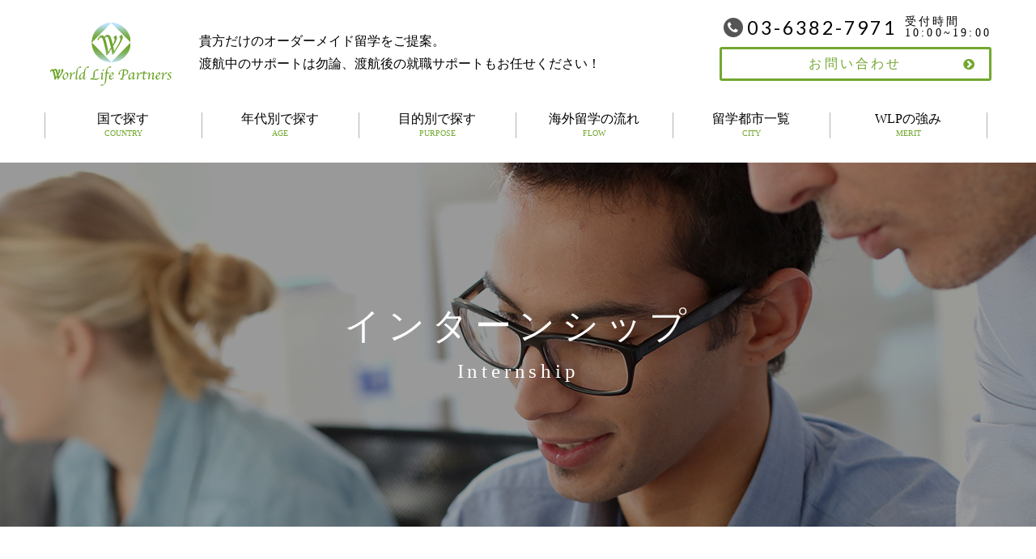

--- FILE ---
content_type: text/html; charset=UTF-8
request_url: https://www.world-wlp.com/internship/
body_size: 15297
content:
<!DOCTYPE html>
<html lang="ja">
 <head>
  <meta charset="utf-8">
  
  <meta name="viewport" content="width=device-width, initial-scale=1, user-scalable=no">
  <meta name="msvalidate.01" content="F0CDBF76C1A0FC9DAB5D7A838A8318C0" />
  <meta name="format-detection" content="telephone=no">

<!-- Google Tag Manager -->
<script>(function(w,d,s,l,i){w[l]=w[l]||[];w[l].push({'gtm.start':
new Date().getTime(),event:'gtm.js'});var f=d.getElementsByTagName(s)[0],
j=d.createElement(s),dl=l!='dataLayer'?'&l='+l:'';j.async=true;j.src=
'https://www.googletagmanager.com/gtm.js?id='+i+dl;f.parentNode.insertBefore(j,f);
})(window,document,'script','dataLayer','GTM-K8CMCZ8');</script>
<!-- End Google Tag Manager -->

  <link rel="stylesheet" href="https://www.world-wlp.com/wp/wp-content/themes/wlp/css/reset.css">
	<link rel="preload" as="image" href="https://www.world-wlp.com/wp/wp-content/uploads/2025/09/SP-E.png" fetchpriority="high">
	 <link rel="preload" as="image" href="https://www.world-wlp.com/wp/wp-content/uploads/2025/09/PC-E.png" fetchpriority="high">
  	<style>img:is([sizes="auto" i], [sizes^="auto," i]) { contain-intrinsic-size: 3000px 1500px }</style>
	
		<!-- All in One SEO 4.8.4.1 - aioseo.com -->
		<title>インターンシップ - 留学・海外生活はWLP | 語学・短期・ワーホリの他、様々な目的別でご案内！</title>
	<meta name="description" content="インターンシップは学生が在学中に企業や団体で研修生として働く制度です。学生の就職前のスキルアップとして導入され、仕事のスキルや実践的な語学力を学べ、国際的なビジネス感覚も身につけることができます。" />
	<meta name="robots" content="max-image-preview:large" />
	<meta name="author" content="wlp_master"/>
	<link rel="canonical" href="https://www.world-wlp.com/internship/" />
	<meta name="generator" content="All in One SEO (AIOSEO) 4.8.4.1" />
		<meta property="og:locale" content="ja_JP" />
		<meta property="og:site_name" content="留学・海外生活はWLP | 語学・短期・ワーホリの他、様々な目的別でご案内！ - ＷＬＰでは世界各国への留学、海外生活をサポートします。留学カリキュラムも、語学留学やワーキングホリデーなど30種類以上ご用意しております。人気のタイ・プーケットを始め、カナダのバンクーバーやオーストラリア、アメリカなどの留学、海外生活を徹底した管理体制でサポートさせていただきます。" />
		<meta property="og:type" content="article" />
		<meta property="og:title" content="インターンシップ - 留学・海外生活はWLP | 語学・短期・ワーホリの他、様々な目的別でご案内！" />
		<meta property="og:description" content="インターンシップは学生が在学中に企業や団体で研修生として働く制度です。学生の就職前のスキルアップとして導入され、仕事のスキルや実践的な語学力を学べ、国際的なビジネス感覚も身につけることができます。" />
		<meta property="og:url" content="https://www.world-wlp.com/internship/" />
		<meta property="article:published_time" content="2017-07-05T08:45:17+00:00" />
		<meta property="article:modified_time" content="2022-06-21T07:08:33+00:00" />
		<meta name="twitter:card" content="summary_large_image" />
		<meta name="twitter:title" content="インターンシップ - 留学・海外生活はWLP | 語学・短期・ワーホリの他、様々な目的別でご案内！" />
		<meta name="twitter:description" content="インターンシップは学生が在学中に企業や団体で研修生として働く制度です。学生の就職前のスキルアップとして導入され、仕事のスキルや実践的な語学力を学べ、国際的なビジネス感覚も身につけることができます。" />
		<script type="application/ld+json" class="aioseo-schema">
			{"@context":"https:\/\/schema.org","@graph":[{"@type":"BlogPosting","@id":"https:\/\/www.world-wlp.com\/internship\/#blogposting","name":"\u30a4\u30f3\u30bf\u30fc\u30f3\u30b7\u30c3\u30d7 - \u7559\u5b66\u30fb\u6d77\u5916\u751f\u6d3b\u306fWLP | \u8a9e\u5b66\u30fb\u77ed\u671f\u30fb\u30ef\u30fc\u30db\u30ea\u306e\u4ed6\u3001\u69d8\u3005\u306a\u76ee\u7684\u5225\u3067\u3054\u6848\u5185\uff01","headline":"\u30a4\u30f3\u30bf\u30fc\u30f3\u30b7\u30c3\u30d7","author":{"@id":"https:\/\/www.world-wlp.com\/author\/wlp_master\/#author"},"publisher":{"@id":"https:\/\/www.world-wlp.com\/#organization"},"image":{"@type":"ImageObject","url":"https:\/\/www.world-wlp.com\/wp\/wp-content\/uploads\/2017\/07\/internship_01.jpg","@id":"https:\/\/www.world-wlp.com\/internship\/#articleImage","width":585,"height":363},"datePublished":"2017-07-05T17:45:17+09:00","dateModified":"2022-06-21T16:08:33+09:00","inLanguage":"ja","mainEntityOfPage":{"@id":"https:\/\/www.world-wlp.com\/internship\/#webpage"},"isPartOf":{"@id":"https:\/\/www.world-wlp.com\/internship\/#webpage"},"articleSection":"\u76ee\u7684"},{"@type":"BreadcrumbList","@id":"https:\/\/www.world-wlp.com\/internship\/#breadcrumblist","itemListElement":[{"@type":"ListItem","@id":"https:\/\/www.world-wlp.com#listItem","position":1,"name":"Home","item":"https:\/\/www.world-wlp.com","nextItem":{"@type":"ListItem","@id":"https:\/\/www.world-wlp.com\/category\/purpose\/#listItem","name":"\u76ee\u7684"}},{"@type":"ListItem","@id":"https:\/\/www.world-wlp.com\/category\/purpose\/#listItem","position":2,"name":"\u76ee\u7684","item":"https:\/\/www.world-wlp.com\/category\/purpose\/","nextItem":{"@type":"ListItem","@id":"https:\/\/www.world-wlp.com\/internship\/#listItem","name":"\u30a4\u30f3\u30bf\u30fc\u30f3\u30b7\u30c3\u30d7"},"previousItem":{"@type":"ListItem","@id":"https:\/\/www.world-wlp.com#listItem","name":"Home"}},{"@type":"ListItem","@id":"https:\/\/www.world-wlp.com\/internship\/#listItem","position":3,"name":"\u30a4\u30f3\u30bf\u30fc\u30f3\u30b7\u30c3\u30d7","previousItem":{"@type":"ListItem","@id":"https:\/\/www.world-wlp.com\/category\/purpose\/#listItem","name":"\u76ee\u7684"}}]},{"@type":"Organization","@id":"https:\/\/www.world-wlp.com\/#organization","name":"\u7559\u5b66\u30fb\u6d77\u5916\u751f\u6d3b\u306fWLP | \u8a9e\u5b66\u30fb\u77ed\u671f\u30fb\u30ef\u30fc\u30db\u30ea\u306e\u4ed6\u3001\u69d8\u3005\u306a\u76ee\u7684\u5225\u3067\u3054\u6848\u5185\uff01","description":"\uff37\uff2c\uff30\u3067\u306f\u4e16\u754c\u5404\u56fd\u3078\u306e\u7559\u5b66\u3001\u6d77\u5916\u751f\u6d3b\u3092\u30b5\u30dd\u30fc\u30c8\u3057\u307e\u3059\u3002\u7559\u5b66\u30ab\u30ea\u30ad\u30e5\u30e9\u30e0\u3082\u3001\u8a9e\u5b66\u7559\u5b66\u3084\u30ef\u30fc\u30ad\u30f3\u30b0\u30db\u30ea\u30c7\u30fc\u306a\u306930\u7a2e\u985e\u4ee5\u4e0a\u3054\u7528\u610f\u3057\u3066\u304a\u308a\u307e\u3059\u3002\u4eba\u6c17\u306e\u30bf\u30a4\u30fb\u30d7\u30fc\u30b1\u30c3\u30c8\u3092\u59cb\u3081\u3001\u30ab\u30ca\u30c0\u306e\u30d0\u30f3\u30af\u30fc\u30d0\u30fc\u3084\u30aa\u30fc\u30b9\u30c8\u30e9\u30ea\u30a2\u3001\u30a2\u30e1\u30ea\u30ab\u306a\u3069\u306e\u7559\u5b66\u3001\u6d77\u5916\u751f\u6d3b\u3092\u5fb9\u5e95\u3057\u305f\u7ba1\u7406\u4f53\u5236\u3067\u30b5\u30dd\u30fc\u30c8\u3055\u305b\u3066\u3044\u305f\u3060\u304d\u307e\u3059\u3002","url":"https:\/\/www.world-wlp.com\/"},{"@type":"Person","@id":"https:\/\/www.world-wlp.com\/author\/wlp_master\/#author","url":"https:\/\/www.world-wlp.com\/author\/wlp_master\/","name":"wlp_master","image":{"@type":"ImageObject","@id":"https:\/\/www.world-wlp.com\/internship\/#authorImage","url":"https:\/\/secure.gravatar.com\/avatar\/e4e030a17054868518a8e7e12a48d3028db9534e293385fe8961e8644908e315?s=96&d=mm&r=g","width":96,"height":96,"caption":"wlp_master"}},{"@type":"WebPage","@id":"https:\/\/www.world-wlp.com\/internship\/#webpage","url":"https:\/\/www.world-wlp.com\/internship\/","name":"\u30a4\u30f3\u30bf\u30fc\u30f3\u30b7\u30c3\u30d7 - \u7559\u5b66\u30fb\u6d77\u5916\u751f\u6d3b\u306fWLP | \u8a9e\u5b66\u30fb\u77ed\u671f\u30fb\u30ef\u30fc\u30db\u30ea\u306e\u4ed6\u3001\u69d8\u3005\u306a\u76ee\u7684\u5225\u3067\u3054\u6848\u5185\uff01","description":"\u30a4\u30f3\u30bf\u30fc\u30f3\u30b7\u30c3\u30d7\u306f\u5b66\u751f\u304c\u5728\u5b66\u4e2d\u306b\u4f01\u696d\u3084\u56e3\u4f53\u3067\u7814\u4fee\u751f\u3068\u3057\u3066\u50cd\u304f\u5236\u5ea6\u3067\u3059\u3002\u5b66\u751f\u306e\u5c31\u8077\u524d\u306e\u30b9\u30ad\u30eb\u30a2\u30c3\u30d7\u3068\u3057\u3066\u5c0e\u5165\u3055\u308c\u3001\u4ed5\u4e8b\u306e\u30b9\u30ad\u30eb\u3084\u5b9f\u8df5\u7684\u306a\u8a9e\u5b66\u529b\u3092\u5b66\u3079\u3001\u56fd\u969b\u7684\u306a\u30d3\u30b8\u30cd\u30b9\u611f\u899a\u3082\u8eab\u306b\u3064\u3051\u308b\u3053\u3068\u304c\u3067\u304d\u307e\u3059\u3002","inLanguage":"ja","isPartOf":{"@id":"https:\/\/www.world-wlp.com\/#website"},"breadcrumb":{"@id":"https:\/\/www.world-wlp.com\/internship\/#breadcrumblist"},"author":{"@id":"https:\/\/www.world-wlp.com\/author\/wlp_master\/#author"},"creator":{"@id":"https:\/\/www.world-wlp.com\/author\/wlp_master\/#author"},"datePublished":"2017-07-05T17:45:17+09:00","dateModified":"2022-06-21T16:08:33+09:00"},{"@type":"WebSite","@id":"https:\/\/www.world-wlp.com\/#website","url":"https:\/\/www.world-wlp.com\/","name":"\u7559\u5b66\u30fb\u6d77\u5916\u751f\u6d3b\u306fWLP | \u8a9e\u5b66\u30fb\u77ed\u671f\u30fb\u30ef\u30fc\u30db\u30ea\u306e\u4ed6\u3001\u69d8\u3005\u306a\u76ee\u7684\u5225\u3067\u3054\u6848\u5185\uff01","description":"\uff37\uff2c\uff30\u3067\u306f\u4e16\u754c\u5404\u56fd\u3078\u306e\u7559\u5b66\u3001\u6d77\u5916\u751f\u6d3b\u3092\u30b5\u30dd\u30fc\u30c8\u3057\u307e\u3059\u3002\u7559\u5b66\u30ab\u30ea\u30ad\u30e5\u30e9\u30e0\u3082\u3001\u8a9e\u5b66\u7559\u5b66\u3084\u30ef\u30fc\u30ad\u30f3\u30b0\u30db\u30ea\u30c7\u30fc\u306a\u306930\u7a2e\u985e\u4ee5\u4e0a\u3054\u7528\u610f\u3057\u3066\u304a\u308a\u307e\u3059\u3002\u4eba\u6c17\u306e\u30bf\u30a4\u30fb\u30d7\u30fc\u30b1\u30c3\u30c8\u3092\u59cb\u3081\u3001\u30ab\u30ca\u30c0\u306e\u30d0\u30f3\u30af\u30fc\u30d0\u30fc\u3084\u30aa\u30fc\u30b9\u30c8\u30e9\u30ea\u30a2\u3001\u30a2\u30e1\u30ea\u30ab\u306a\u3069\u306e\u7559\u5b66\u3001\u6d77\u5916\u751f\u6d3b\u3092\u5fb9\u5e95\u3057\u305f\u7ba1\u7406\u4f53\u5236\u3067\u30b5\u30dd\u30fc\u30c8\u3055\u305b\u3066\u3044\u305f\u3060\u304d\u307e\u3059\u3002","inLanguage":"ja","publisher":{"@id":"https:\/\/www.world-wlp.com\/#organization"}}]}
		</script>
		<!-- All in One SEO -->

<link rel='stylesheet' id='wp-block-library-css' href='https://www.world-wlp.com/wp/wp-includes/css/dist/block-library/style.min.css?ver=6.8.2' type='text/css' media='all' />
<style id='classic-theme-styles-inline-css' type='text/css'>
/*! This file is auto-generated */
.wp-block-button__link{color:#fff;background-color:#32373c;border-radius:9999px;box-shadow:none;text-decoration:none;padding:calc(.667em + 2px) calc(1.333em + 2px);font-size:1.125em}.wp-block-file__button{background:#32373c;color:#fff;text-decoration:none}
</style>
<style id='global-styles-inline-css' type='text/css'>
:root{--wp--preset--aspect-ratio--square: 1;--wp--preset--aspect-ratio--4-3: 4/3;--wp--preset--aspect-ratio--3-4: 3/4;--wp--preset--aspect-ratio--3-2: 3/2;--wp--preset--aspect-ratio--2-3: 2/3;--wp--preset--aspect-ratio--16-9: 16/9;--wp--preset--aspect-ratio--9-16: 9/16;--wp--preset--color--black: #000000;--wp--preset--color--cyan-bluish-gray: #abb8c3;--wp--preset--color--white: #ffffff;--wp--preset--color--pale-pink: #f78da7;--wp--preset--color--vivid-red: #cf2e2e;--wp--preset--color--luminous-vivid-orange: #ff6900;--wp--preset--color--luminous-vivid-amber: #fcb900;--wp--preset--color--light-green-cyan: #7bdcb5;--wp--preset--color--vivid-green-cyan: #00d084;--wp--preset--color--pale-cyan-blue: #8ed1fc;--wp--preset--color--vivid-cyan-blue: #0693e3;--wp--preset--color--vivid-purple: #9b51e0;--wp--preset--gradient--vivid-cyan-blue-to-vivid-purple: linear-gradient(135deg,rgba(6,147,227,1) 0%,rgb(155,81,224) 100%);--wp--preset--gradient--light-green-cyan-to-vivid-green-cyan: linear-gradient(135deg,rgb(122,220,180) 0%,rgb(0,208,130) 100%);--wp--preset--gradient--luminous-vivid-amber-to-luminous-vivid-orange: linear-gradient(135deg,rgba(252,185,0,1) 0%,rgba(255,105,0,1) 100%);--wp--preset--gradient--luminous-vivid-orange-to-vivid-red: linear-gradient(135deg,rgba(255,105,0,1) 0%,rgb(207,46,46) 100%);--wp--preset--gradient--very-light-gray-to-cyan-bluish-gray: linear-gradient(135deg,rgb(238,238,238) 0%,rgb(169,184,195) 100%);--wp--preset--gradient--cool-to-warm-spectrum: linear-gradient(135deg,rgb(74,234,220) 0%,rgb(151,120,209) 20%,rgb(207,42,186) 40%,rgb(238,44,130) 60%,rgb(251,105,98) 80%,rgb(254,248,76) 100%);--wp--preset--gradient--blush-light-purple: linear-gradient(135deg,rgb(255,206,236) 0%,rgb(152,150,240) 100%);--wp--preset--gradient--blush-bordeaux: linear-gradient(135deg,rgb(254,205,165) 0%,rgb(254,45,45) 50%,rgb(107,0,62) 100%);--wp--preset--gradient--luminous-dusk: linear-gradient(135deg,rgb(255,203,112) 0%,rgb(199,81,192) 50%,rgb(65,88,208) 100%);--wp--preset--gradient--pale-ocean: linear-gradient(135deg,rgb(255,245,203) 0%,rgb(182,227,212) 50%,rgb(51,167,181) 100%);--wp--preset--gradient--electric-grass: linear-gradient(135deg,rgb(202,248,128) 0%,rgb(113,206,126) 100%);--wp--preset--gradient--midnight: linear-gradient(135deg,rgb(2,3,129) 0%,rgb(40,116,252) 100%);--wp--preset--font-size--small: 13px;--wp--preset--font-size--medium: 20px;--wp--preset--font-size--large: 36px;--wp--preset--font-size--x-large: 42px;--wp--preset--spacing--20: 0.44rem;--wp--preset--spacing--30: 0.67rem;--wp--preset--spacing--40: 1rem;--wp--preset--spacing--50: 1.5rem;--wp--preset--spacing--60: 2.25rem;--wp--preset--spacing--70: 3.38rem;--wp--preset--spacing--80: 5.06rem;--wp--preset--shadow--natural: 6px 6px 9px rgba(0, 0, 0, 0.2);--wp--preset--shadow--deep: 12px 12px 50px rgba(0, 0, 0, 0.4);--wp--preset--shadow--sharp: 6px 6px 0px rgba(0, 0, 0, 0.2);--wp--preset--shadow--outlined: 6px 6px 0px -3px rgba(255, 255, 255, 1), 6px 6px rgba(0, 0, 0, 1);--wp--preset--shadow--crisp: 6px 6px 0px rgba(0, 0, 0, 1);}:where(.is-layout-flex){gap: 0.5em;}:where(.is-layout-grid){gap: 0.5em;}body .is-layout-flex{display: flex;}.is-layout-flex{flex-wrap: wrap;align-items: center;}.is-layout-flex > :is(*, div){margin: 0;}body .is-layout-grid{display: grid;}.is-layout-grid > :is(*, div){margin: 0;}:where(.wp-block-columns.is-layout-flex){gap: 2em;}:where(.wp-block-columns.is-layout-grid){gap: 2em;}:where(.wp-block-post-template.is-layout-flex){gap: 1.25em;}:where(.wp-block-post-template.is-layout-grid){gap: 1.25em;}.has-black-color{color: var(--wp--preset--color--black) !important;}.has-cyan-bluish-gray-color{color: var(--wp--preset--color--cyan-bluish-gray) !important;}.has-white-color{color: var(--wp--preset--color--white) !important;}.has-pale-pink-color{color: var(--wp--preset--color--pale-pink) !important;}.has-vivid-red-color{color: var(--wp--preset--color--vivid-red) !important;}.has-luminous-vivid-orange-color{color: var(--wp--preset--color--luminous-vivid-orange) !important;}.has-luminous-vivid-amber-color{color: var(--wp--preset--color--luminous-vivid-amber) !important;}.has-light-green-cyan-color{color: var(--wp--preset--color--light-green-cyan) !important;}.has-vivid-green-cyan-color{color: var(--wp--preset--color--vivid-green-cyan) !important;}.has-pale-cyan-blue-color{color: var(--wp--preset--color--pale-cyan-blue) !important;}.has-vivid-cyan-blue-color{color: var(--wp--preset--color--vivid-cyan-blue) !important;}.has-vivid-purple-color{color: var(--wp--preset--color--vivid-purple) !important;}.has-black-background-color{background-color: var(--wp--preset--color--black) !important;}.has-cyan-bluish-gray-background-color{background-color: var(--wp--preset--color--cyan-bluish-gray) !important;}.has-white-background-color{background-color: var(--wp--preset--color--white) !important;}.has-pale-pink-background-color{background-color: var(--wp--preset--color--pale-pink) !important;}.has-vivid-red-background-color{background-color: var(--wp--preset--color--vivid-red) !important;}.has-luminous-vivid-orange-background-color{background-color: var(--wp--preset--color--luminous-vivid-orange) !important;}.has-luminous-vivid-amber-background-color{background-color: var(--wp--preset--color--luminous-vivid-amber) !important;}.has-light-green-cyan-background-color{background-color: var(--wp--preset--color--light-green-cyan) !important;}.has-vivid-green-cyan-background-color{background-color: var(--wp--preset--color--vivid-green-cyan) !important;}.has-pale-cyan-blue-background-color{background-color: var(--wp--preset--color--pale-cyan-blue) !important;}.has-vivid-cyan-blue-background-color{background-color: var(--wp--preset--color--vivid-cyan-blue) !important;}.has-vivid-purple-background-color{background-color: var(--wp--preset--color--vivid-purple) !important;}.has-black-border-color{border-color: var(--wp--preset--color--black) !important;}.has-cyan-bluish-gray-border-color{border-color: var(--wp--preset--color--cyan-bluish-gray) !important;}.has-white-border-color{border-color: var(--wp--preset--color--white) !important;}.has-pale-pink-border-color{border-color: var(--wp--preset--color--pale-pink) !important;}.has-vivid-red-border-color{border-color: var(--wp--preset--color--vivid-red) !important;}.has-luminous-vivid-orange-border-color{border-color: var(--wp--preset--color--luminous-vivid-orange) !important;}.has-luminous-vivid-amber-border-color{border-color: var(--wp--preset--color--luminous-vivid-amber) !important;}.has-light-green-cyan-border-color{border-color: var(--wp--preset--color--light-green-cyan) !important;}.has-vivid-green-cyan-border-color{border-color: var(--wp--preset--color--vivid-green-cyan) !important;}.has-pale-cyan-blue-border-color{border-color: var(--wp--preset--color--pale-cyan-blue) !important;}.has-vivid-cyan-blue-border-color{border-color: var(--wp--preset--color--vivid-cyan-blue) !important;}.has-vivid-purple-border-color{border-color: var(--wp--preset--color--vivid-purple) !important;}.has-vivid-cyan-blue-to-vivid-purple-gradient-background{background: var(--wp--preset--gradient--vivid-cyan-blue-to-vivid-purple) !important;}.has-light-green-cyan-to-vivid-green-cyan-gradient-background{background: var(--wp--preset--gradient--light-green-cyan-to-vivid-green-cyan) !important;}.has-luminous-vivid-amber-to-luminous-vivid-orange-gradient-background{background: var(--wp--preset--gradient--luminous-vivid-amber-to-luminous-vivid-orange) !important;}.has-luminous-vivid-orange-to-vivid-red-gradient-background{background: var(--wp--preset--gradient--luminous-vivid-orange-to-vivid-red) !important;}.has-very-light-gray-to-cyan-bluish-gray-gradient-background{background: var(--wp--preset--gradient--very-light-gray-to-cyan-bluish-gray) !important;}.has-cool-to-warm-spectrum-gradient-background{background: var(--wp--preset--gradient--cool-to-warm-spectrum) !important;}.has-blush-light-purple-gradient-background{background: var(--wp--preset--gradient--blush-light-purple) !important;}.has-blush-bordeaux-gradient-background{background: var(--wp--preset--gradient--blush-bordeaux) !important;}.has-luminous-dusk-gradient-background{background: var(--wp--preset--gradient--luminous-dusk) !important;}.has-pale-ocean-gradient-background{background: var(--wp--preset--gradient--pale-ocean) !important;}.has-electric-grass-gradient-background{background: var(--wp--preset--gradient--electric-grass) !important;}.has-midnight-gradient-background{background: var(--wp--preset--gradient--midnight) !important;}.has-small-font-size{font-size: var(--wp--preset--font-size--small) !important;}.has-medium-font-size{font-size: var(--wp--preset--font-size--medium) !important;}.has-large-font-size{font-size: var(--wp--preset--font-size--large) !important;}.has-x-large-font-size{font-size: var(--wp--preset--font-size--x-large) !important;}
:where(.wp-block-post-template.is-layout-flex){gap: 1.25em;}:where(.wp-block-post-template.is-layout-grid){gap: 1.25em;}
:where(.wp-block-columns.is-layout-flex){gap: 2em;}:where(.wp-block-columns.is-layout-grid){gap: 2em;}
:root :where(.wp-block-pullquote){font-size: 1.5em;line-height: 1.6;}
</style>
<link rel='stylesheet' id='contact-form-7-css' href='https://www.world-wlp.com/wp/wp-content/plugins/contact-form-7/includes/css/styles.css?ver=6.1' type='text/css' media='all' />
<script type="text/javascript" src="https://www.world-wlp.com/wp/wp-includes/js/jquery/jquery.min.js?ver=3.7.1" id="jquery-core-js"></script>
<script type="text/javascript" src="https://www.world-wlp.com/wp/wp-includes/js/jquery/jquery-migrate.min.js?ver=3.4.1" id="jquery-migrate-js"></script>
<script type="text/javascript" src="https://www.world-wlp.com/wp/wp-content/plugins/standard-widget-extensions/js/jquery.cookie.js?ver=6.8.2" id="jquery-cookie-js"></script>

<style type="text/css">
        .hm-swe-resize-message {
        height: 50%;
        width: 50%;
        margin: auto;
        position: absolute;
        top: 0; left: 0; bottom: 0; right: 0;
        z-index: 99999;

        color: white;
    }

    .hm-swe-modal-background {
        position: fixed;
        top: 0; left: 0; 	bottom: 0; right: 0;
        background: none repeat scroll 0% 0% rgba(0, 0, 0, 0.85);
        z-index: 99998;
        display: none;
    }
</style>
    <link rel="icon" href="https://www.world-wlp.com/wp/wp-content/uploads/2017/09/cropped-01-32x32.jpg" sizes="32x32" />
<link rel="icon" href="https://www.world-wlp.com/wp/wp-content/uploads/2017/09/cropped-01-192x192.jpg" sizes="192x192" />
<link rel="apple-touch-icon" href="https://www.world-wlp.com/wp/wp-content/uploads/2017/09/cropped-01-180x180.jpg" />
<meta name="msapplication-TileImage" content="https://www.world-wlp.com/wp/wp-content/uploads/2017/09/cropped-01-270x270.jpg" />
		<style type="text/css" id="wp-custom-css">
			/*
ここに独自の CSS を追加することができます。

詳しくは上のヘルプアイコンをクリックしてください。
*/

/*各国情報ページ 表レイアウト*/
.lp-title{
	padding: 10px 0 8px 0;
}

.price-table{
	table-layout: fixed;
	width: 100%;
}

.th-title{
	font-weight: bold;
	color: blue;
}

.merits{
	margin: 3px auto;
	text-align: left;
	width:80%;
}

.fas{
	margin: 7px 0;
}
/*各国情報ページ 表レイアウトここまで*/

/*表レイアウト PC 3横並び用 +記事LP*/
@media (min-width: 1024px) {
	.table-box{
	width: 32%;
}
	.container{
	display: flex;
	justify-content: space-around;
}


	.lp-title{
	font-size: 21px;
}
	.aus-insurance{
	font-size: 13px;
}




	.li-lp{
	font-weight:lighter;
}
	.h3-lp{
	font-size:25px;
}
	.h4-lp{
	margin-bottom: 15px;
	font-size: 23px;
}
	.h5-lp{
	margin-bottom: 15px;
	font-size: 19px;
}
}
/*表レイアウト PC 3横並び用ここまで*/

/*考え事吹き出し*/
.balloon4 {
    position: relative;
    margin: 2em 40px 2em 60px;
    padding: 18px;
    background: #ffcc75;
    border-radius: 30px;
}

.balloon4:before{    
    content: "";
    position: absolute;
    right: -38px;
    width: 13px;
    height: 12px;
    bottom: 0;
    background: #ffcc75;
		border-radius: 50%;
}

.balloon4:after{
    content: "";
    position: absolute;
    right: -24px;
    width: 20px;
    height: 18px;
    bottom: 3px;
    background: #ffcc75;
    border-radius: 50%;
}
.balloon4 p {
    margin: 0; 
    padding: 0;
}
/*考え事吹き出しここまで*/

/*aタグ*/
.blue-link{
	color: blue;
	text-decoration: none;
	border-bottom: none !important;
}
/*aタグここまで*/

/*国LP 見出し*/
.lp-heading {
  font-size: 20px;
  margin-bottom: 10px;
  padding: 0.25em 0.5em;/*上下 左右の余白*/
  color: #494949;/*文字色*/
  background: transparent;/*背景透明に*/
  border-left: solid 5px red;/*左線*/
}

/*アメリカページ ESTAリンク*/
.us-link{
	color: blue;
}

@media (max-width: 1024px) {
.line-space{
	display:block;
	margin:0 0 -13px 0;
	font-size: 12px;
}
.none{
	display:none;
}


.h3-lp{
	margin-bottom: 15px;
}
.h4-lp{
	margin-bottom: 8px;
}
.h5-lp{
	margin-bottom: 15px;
}




}
@media (min-width: 1024px) {
.line-space{
	font-size: 14px;
}
}


/*ボックスデザイン*/
.box4{
    padding: 8px 19px;
    margin: 2em 0;
    color: #2c2c2f;
    background: #cde4ff;
    border-top: solid 5px #5989cf;
    border-bottom: solid 5px #5989cf;
	display: flex;
	justify-content: space-around;
}
.box4 p {
    margin: 8px 0!important; 
    padding: 0;
}
/*ボックスデザイン ここまで*/
/*ボタンデザイン*/
.btn-square {
  display: inline-block;
  padding: 0.5em 1em;
  text-decoration: none;
  background: #668ad8;/*ボタン色*/
  color: #FFF;
  border-bottom: solid 4px #627295 !important;
  border-radius: 6px;

  margin-top: 20px;
}
@media (max-width: 1024px) {
.box-cover{
display:none;
}
}

.btn-square:active {
  /*ボタンを押したとき*/
  -webkit-transform: translateY(4px);
  transform: translateY(4px);/*下に動く*/
  border-bottom: none;/*線を消す*/
}
/*ボタンデザイン ここまで*/

.ie{
margin-bottom: 10px;
}



/*iels*/
.box26 {
    position: relative;
    margin: 2em 0;
    padding: 0.5em 1em;
    border: solid 3px #ff7f50;
    border-radius: 8px;
}
.box26 .box-title {
    position: absolute;
    display: inline-block;
    top: -13px;
    left: 10px;
    padding: 0 9px;
    line-height: 1;
    font-size: 19px;
    background: #FFF;
    color: #ff7f50;
    font-weight: bold;
}
.box26 p {
    margin: 0; 
    padding: 0;
}

/*記事LPリンクボックス*/
.kakomi-box12 {
 position: relative;
 margin: 3em auto;
 padding: 1.2em;
 width: 90%;
 color: #555555; /* 文字色 */
 background-color: #fff;
 border: 2px solid #8FBC8F; /* 枠線の太さ・色 */
 box-shadow: 2px 2px 1px #ccc;/* 影の色 */
}
.title-box12 {
 position: absolute;
 padding: 0 .5em;
 left: 20px;
 top: -15px;
 font-weight: bold;
 background-color: #fff; /* タイトル背景色 */
 color: #8FBC8F; /* タイトル文字色 */
}
/*記事LPリンクボックス ここまで*/


.p-under{
	margin-bottom: 0 !important;
}


/*attempt*/


/*lineバナーQR付き*/
a .wp-image-3968{
	width:60%;
	margin:auto;
	display:block;
}
/*lineバナーQR付きここまで*/

/*記事img4380*/
.wp-image-4380{
	margin:auto;
	display:block;
}
/*記事img4380ここまで*/		</style>
		
  <link rel="stylesheet" href="https://maxcdn.bootstrapcdn.com/font-awesome/4.7.0/css/font-awesome.min.css">
  <link rel="stylesheet" href="https://www.world-wlp.com/wp/wp-content/themes/wlp/css/bxslider.css">
  <link rel="stylesheet" href="https://www.world-wlp.com/wp/wp-content/themes/wlp/style.css">
  <link rel="stylesheet" href="https://www.world-wlp.com/wp/wp-content/themes/wlp/css/other_footer.css">


  <script src="https://www.world-wlp.com/wp/wp-content/themes/wlp/js/jquery-2.2.3.min.js"></script>
  <script src="https://www.world-wlp.com/wp/wp-content/themes/wlp/js/jquery_easing_1.3.js"></script>
  <script src="https://www.world-wlp.com/wp/wp-content/themes/wlp/js/bxslider.min.js"></script>
  <script src="https://www.world-wlp.com/wp/wp-content/themes/wlp/js/function.js?5.0.2"></script>

  <script>
//■page topボタン

$(function(){
var topBtn=$('#pageTop');
topBtn.hide();

//◇ボタンの表示設定
$(window).scroll(function(){
  if($(this).scrollTop()>80){

    //---- 画面を80pxスクロールしたら、ボタンを表示する
    topBtn.fadeIn();

  }else{

    //---- 画面が80pxより上なら、ボタンを表示しない
    topBtn.fadeOut();

  } 
});



});
  </script>


  <script>
//■page topボタン

$(function(){
var topBtn=$('#pageTopb');
topBtn.hide();

//◇ボタンの表示設定
$(window).scroll(function(){
  if($(this).scrollTop()>80){

    //---- 画面を80pxスクロールしたら、ボタンを表示する
    topBtn.fadeIn();

  }else{

    //---- 画面が80pxより上なら、ボタンを表示しない
    topBtn.fadeOut();

  } 
});


});
  </script>


  <script>
  (function(i,s,o,g,r,a,m){i['GoogleAnalyticsObject']=r;i[r]=i[r]||function(){
  (i[r].q=i[r].q||[]).push(arguments)},i[r].l=1*new Date();a=s.createElement(o),
  m=s.getElementsByTagName(o)[0];a.async=1;a.src=g;m.parentNode.insertBefore(a,m)
  })(window,document,'script','https://www.google-analytics.com/analytics.js','ga');

  ga('create', 'UA-103170568-1', 'auto');
  ga('send', 'pageview');
  </script>

<!-- Facebook Pixel Code -->
<script>
  !function(f,b,e,v,n,t,s)
  {if(f.fbq)return;n=f.fbq=function(){n.callMethod?
  n.callMethod.apply(n,arguments):n.queue.push(arguments)};
  if(!f._fbq)f._fbq=n;n.push=n;n.loaded=!0;n.version='2.0';
  n.queue=[];t=b.createElement(e);t.async=!0;
  t.src=v;s=b.getElementsByTagName(e)[0];
  s.parentNode.insertBefore(t,s)}(window, document,'script',
  'https://connect.facebook.net/en_US/fbevents.js');
  fbq('init', '1577692385779277');
  fbq('track', 'PageView');
</script>
<noscript><img height="1" width="1" style="display:none"
  src="https://www.facebook.com/tr?id=1577692385779277&ev=PageView&noscript=1"
/></noscript>
<!-- End Facebook Pixel Code -->


<!-- ミエルカヒートマップ用コード-->

<!-- Begin Mieruca Embed Code -->
<script type="text/javascript" id="mierucajs">
window.__fid = window.__fid || [];__fid.push([657608889]);
(function() {
function mieruca(){if(typeof window.__fjsld != "undefined") return; window.__fjsld = 1; var fjs = document.createElement('script'); fjs.type = 'text/javascript'; fjs.async = true; fjs.id = "fjssync"; var timestamp = new Date;fjs.src = ('https:' == document.location.protocol ? 'https' : 'http') + '://hm.mieru-ca.com/service/js/mieruca-hm.js?v='+ timestamp.getTime(); var x = document.getElementsByTagName('script')[0]; x.parentNode.insertBefore(fjs, x); };
setTimeout(mieruca, 500); document.readyState != "complete" ? (window.attachEvent ? window.attachEvent("onload", mieruca) : window.addEventListener("load", mieruca, false)) : mieruca();
})();
</script>
<!-- End Mieruca Embed Code -->
 </head>
 
 <body>

<!-- Google Tag Manager (noscript) -->
<noscript><iframe src="https://www.googletagmanager.com/ns.html?id=GTM-K8CMCZ8"
height="0" width="0" style="display:none;visibility:hidden"></iframe></noscript>
<!-- End Google Tag Manager (noscript) -->
 
  <header>
   <h1><a href="https://www.world-wlp.com/"><img src="https://www.world-wlp.com/wp/wp-content/themes/wlp/images/wlp_logo_01.png" alt="国際的なビジネス感覚、実践的な語学力を身につけるならWLPでインターンシップ"></a></h1>
   <p class="header_txt">貴方だけのオーダーメイド留学をご提案。<br class="sp_br">渡航中のサポートは勿論、渡航後の就職サポートもお任せください！</p>
   <aside>
    <h3><a href="tel:0363827971">03-6382-7971</a><span>受付時間<br>10:00~19:00</span></h3>
	<ul>
     <li><a href="https://www.world-wlp.com/contact/">お問い合わせ</a></li>
	</ul>
   </aside>
  </header>

  


  <nav class="gnav">
   <ul>
    <li>
      <a href="https://www.world-wlp.com/category/country/">国で探す<span>COUNTRY</span></a>
      <div class="submenu country">
        <ul class="header_cat_list">
          <li><a href="https://www.world-wlp.com/canada/">カナダ<span>CANADA</span></a></li>
          <li><a href="https://www.world-wlp.com/australia/">オーストラリア<span>AUSTRALIA</span></a></li>
          <li><a href="https://www.world-wlp.com/the_united_states_of_america/">アメリカ<span>USA</span></a></li>
          <li><a href="https://www.world-wlp.com/united_kingdom/">イギリス<span>UNITED KINGDOM</span></a></li>
          <li><a href="https://www.world-wlp.com/ireland/">アイルランド<span>Ireland</span></a></li>
          <li><a href="https://www.world-wlp.com/republic_of_malta/">マルタ<span>REPUBLIC OF MALTA</span></a></li>
          <li><a href="https://www.world-wlp.com/the_kingdom_of_thailand/">タイ<span>THE KINGDOM OF THAILAND</span></a></li>
          <li><a href="https://www.world-wlp.com/philippines/">フィリピン<span>PHILIPPINES</span></a></li>
          <li><a href="https://www.world-wlp.com/spain/">スペイン<span>SPAIN</span></a></li>
          <li><a href="https://www.world-wlp.com/france/">フランス<span>FRANCE</span></a></li>
          <li><a href="https://www.world-wlp.com/newzealand/">ニュージーランド<span>NEW ZEALAND</span></a></li>
          <li><a href="https://www.world-wlp.com/republic_of_singapore/">シンガポール<span>REPUBLIC OF SINGAPORE</span></a></li>
          <li><a href="https://www.world-wlp.com/uae/">UAE<span>UNITED ARAB EMIRATES</span></a></li>
          <li><a href="https://www.world-wlp.com/korea/">韓国<span>KOREA</span></a></li>
          <li><a href="https://www.world-wlp.com/taiwan/">台湾<span>TAIWAN</span></a></li>
          <li><a href="https://www.world-wlp.com/japan/">日本<span>JAPAN</span></a></li>
        </ul>
        
      </div>
    </li>

    <li>
      <a href="https://www.world-wlp.com/category/age/">年代別で探す<span>AGE</span></a>
      <div class="submenu age">
        <ul class="header_cat_list">
          <li><a href="https://www.world-wlp.com/middle_high_school_students/">中高生<span>MIDDLE & HIGH-SCHOOL STUDENTS</span></a></li>
          <li><a href="https://www.world-wlp.com/university_student/">大学生<span>UNIVERSITY STUDENT</span></a></li>
          <li><a href="https://www.world-wlp.com/twenties_to_thirties/">20代~30代<span>TWENTIES TO THIRTIES</span></a></li>
          <li><a href="https://www.world-wlp.com/thirties_to_forties/">30代~40代<span>THIRTIES TO FORTIES</span></a></li>
          <li><a href="https://www.world-wlp.com/forties_to_fifties/">40代~50代<span>FORTIES TO FIFTIES</span></a></li>
          <li><a href="https://www.world-wlp.com/over_fifties/">50代~<span>OVER FIFTIES</span></a></li>
        </ul>
        
      </div>
    </li>
    <li>
      <a href="https://www.world-wlp.com/category/purpose/">目的別で探す<span>PURPOSE</span></a>
      <div class="submenu purpose">
        <ul class="header_cat_list">
          <li><a href="https://www.world-wlp.com/language_study/">語学留学<span>Language Study</span></a></li>
          <li><a href="https://www.world-wlp.com/working_holiday/">ワーキングホリデー<span>Working Holiday</span></a></li>
          <li><a href="https://www.world-wlp.com/internship/">インターンシップ<span>Internship</span></a></li>
          <li><a href="https://www.world-wlp.com/short_term/">短期留学<span>Short Term</span></a></li>
          <li><a href="https://www.world-wlp.com/long_term/">長期留学<span>Long Term</span></a></li>
          <li><a href="https://www.world-wlp.com/college/">Proceed to university<span>Parent And Child</span></a></li>
          <li><a href="https://www.world-wlp.com/single_mother_edu/">シングルマザー留学<span>Single Mother Edu</span></a></li> 
          <li><a href="https://www.world-wlp.com/yoga_study/">ヨガ留学<span>Yoga Study</span></a></li>
          <li><a href="https://www.world-wlp.com/it_study/">IT留学<span>IT Study</span></a></li>
          <li><a href="https://www.world-wlp.com/vacation_study/">バケーションスタディー<span>Vacation Study</span></a></li>
          <li><a href="https://www.world-wlp.com/volunteer/">ボランティア留学<span>Volunteer</span></a></li>
          <li><a href="https://www.world-wlp.com/summer_camp/">サマーキャンプ<span>Summer_Camp</span></a></li>
          <li><a href="https://www.world-wlp.com/golf/">ゴルフ留学<span>Golf</span></a></li>
          <li><a href="https://www.world-wlp.com/muay_thai/">ムエタイ留学<span>Muay Thai</span></a></li>
          <li><a href="https://www.world-wlp.com/diving/">ダイビング留学<span>Diving</span></a></li>
          <li><a href="https://www.world-wlp.com/surfing/">サーフィン留学<span>Surfing</span></a></li>
          <li><a href="https://www.world-wlp.com/teachers_homestay/">ティーチャーズホームステイ<span>Teachers_Homestay</span></a></li>
          <li><a href="https://www.world-wlp.com/diet/">ダイエット留学<span>Diet</span></a></li>
          <li><a href="https://www.world-wlp.com/massage/">マッサージ修得留学<span>Massage</span></a></li>
          <li><a href="https://www.world-wlp.com/body_make_up/">ボディーメイク留学<span>Body Make Up</span></a></li>
          <li><a href="https://www.world-wlp.com/cuisine/">料理留学<span>Cuisine</span></a></li>
          <li><a href="https://www.world-wlp.com/toeic/">TOEIC<span>TOEIC</span></a></li>
          <li><a href="https://www.world-wlp.com/toefl/">TOEFL<span>TOEFL</span></a></li>
          <li><a href="https://www.world-wlp.com/ielts/">IELTS<span>IELTS</span></a></li>
          <li><a href="https://www.world-wlp.com/tesol/">TESOL<span>TESOL</span></a></li>
          <li><a href="https://www.world-wlp.com/cambridge/">Cambridge<span>Cambridge</span></a></li>
          <li><a href="https://www.world-wlp.com/weekend/">週末留学<span>WEEKEND</span></a></li>
          <li><a href="https://www.world-wlp.com/japanese/">日本語留学<span>Japanese</span></a></li>
          <li><a href="https://www.world-wlp.com/thai/">タイ語留学<span>Thai</span></a></li>
          <li><a href="https://www.world-wlp.com/korean/">韓国語留学<span>Korea</span></a></li>
          <li><a href="https://www.world-wlp.com/made_to_order/">オーダーメイド留学<span>Made to order</span></a></li>
          <li><a href="https://www.world-wlp.com/looking_for_myself/">自分探し留学<span>LOOKING FOR MYSELF</span></a></li>
          <li><a href="https://www.world-wlp.com/parent_and_child/">親子留学<span>Parent And Child</span></a></li>
          <li><a href="https://www.world-wlp.com/parent/">親留学<span>Parent</span></a></li>
        </ul>
        
      </div>
    </li>
    <li><a href="https://www.world-wlp.com/flow_at_before/">海外留学の流れ<span>FLOW</span></a></li>
    <li>
    <a href="https://www.world-wlp.com/performance/">留学都市一覧<span>CITY</span></a>
      <div class="submenu wvoice">
        <ul class="header_cat_list">
     <li>
       <div class="wvmega_thumb"><a href="https://www.world-wlp.com/performance/internship2024_thai/"><img width="640" height="360" src="https://www.world-wlp.com/wp/wp-content/uploads/2024/03/留学×インターン.png" class="attachment-post-thumbnail size-post-thumbnail wp-post-image" alt="" decoding="async" loading="lazy" srcset="https://www.world-wlp.com/wp/wp-content/uploads/2024/03/留学×インターン.png 640w, https://www.world-wlp.com/wp/wp-content/uploads/2024/03/留学×インターン-300x169.png 300w" sizes="auto, (max-width: 640px) 100vw, 640px" /></a></div>
       <h3><a href="https://www.world-wlp.com/performance/internship2024_thai/">1名様限定企画！プーケット留学1年間以上の長期留学者対象インターンシップ</a><h3>
     </li>
     <li>
       <div class="wvmega_thumb"><a href="https://www.world-wlp.com/performance/modern-city-uae-dubai/"><img width="640" height="360" src="https://www.world-wlp.com/wp/wp-content/uploads/2022/02/留学ならドバイ！.png" class="attachment-post-thumbnail size-post-thumbnail wp-post-image" alt="" decoding="async" loading="lazy" srcset="https://www.world-wlp.com/wp/wp-content/uploads/2022/02/留学ならドバイ！.png 640w, https://www.world-wlp.com/wp/wp-content/uploads/2022/02/留学ならドバイ！-300x169.png 300w" sizes="auto, (max-width: 640px) 100vw, 640px" /></a></div>
       <h3><a href="https://www.world-wlp.com/performance/modern-city-uae-dubai/">人気急増間違いなし！超近代都市【ドバイ】で安全でリーズナブルな留学を</a><h3>
     </li>
     <li>
       <div class="wvmega_thumb"><a href="https://www.world-wlp.com/performance/learning-in-bangkok/"><img width="640" height="360" src="https://www.world-wlp.com/wp/wp-content/uploads/2022/03/バンコク留学基本情報03.png" class="attachment-post-thumbnail size-post-thumbnail wp-post-image" alt="" decoding="async" loading="lazy" srcset="https://www.world-wlp.com/wp/wp-content/uploads/2022/03/バンコク留学基本情報03.png 640w, https://www.world-wlp.com/wp/wp-content/uploads/2022/03/バンコク留学基本情報03-300x169.png 300w" sizes="auto, (max-width: 640px) 100vw, 640px" /></a></div>
       <h3><a href="https://www.world-wlp.com/performance/learning-in-bangkok/">【タイ留学】バンコクの留学の基本情報から魅力までをご紹介！</a><h3>
     </li>
     <li>
       <div class="wvmega_thumb"><a href="https://www.world-wlp.com/performance/wallet-friendly-calgary/"><img width="500" height="375" src="https://www.world-wlp.com/wp/wp-content/uploads/2019/02/calgary.jpg" class="attachment-post-thumbnail size-post-thumbnail wp-post-image" alt="" decoding="async" loading="lazy" srcset="https://www.world-wlp.com/wp/wp-content/uploads/2019/02/calgary.jpg 500w, https://www.world-wlp.com/wp/wp-content/uploads/2019/02/calgary-300x225.jpg 300w" sizes="auto, (max-width: 500px) 100vw, 500px" /></a></div>
       <h3><a href="https://www.world-wlp.com/performance/wallet-friendly-calgary/">カナダ第5の都市「カルガリー」！お財布にやさしい快適留学・ワーホリにおすすめです</a><h3>
     </li>
     <li>
       <div class="wvmega_thumb"><a href="https://www.world-wlp.com/performance/study-in-valencia-spain/"><img width="650" height="400" src="https://www.world-wlp.com/wp/wp-content/uploads/2018/11/valencia.jpg" class="attachment-post-thumbnail size-post-thumbnail wp-post-image" alt="" decoding="async" loading="lazy" srcset="https://www.world-wlp.com/wp/wp-content/uploads/2018/11/valencia.jpg 650w, https://www.world-wlp.com/wp/wp-content/uploads/2018/11/valencia-300x185.jpg 300w" sizes="auto, (max-width: 650px) 100vw, 650px" /></a></div>
       <h3><a href="https://www.world-wlp.com/performance/study-in-valencia-spain/">スペイン第3の都市【バレンシア】地元を楽しみ低コスト留学を叶えたい方に大人気！</a><h3>
     </li>
        </ul>
        
      </div>

    </li>
    <li><a href="https://www.world-wlp.com/merit_of_wlp/">WLPの強み<span>MERIT</span></a></li>
   </ul>
  </nav>
  
  
  <div class="main_background" style="background-image:url(https://www.world-wlp.com/wp/wp-content/uploads/2017/07/internship-1.jpg);">

   <h2 class="page_single_h2">インターンシップ<span>Internship</span></h2>
  </div>
  
  <div class="page_single_content">

<h2 class="title">インターンシップ<span>Internship</span></h2>
<h3 class="title">基本情報</h3>
<p class="post_text_l">インターンシップとは、学生が在学中に企業や団体で研修生として働く制度です。<br />
最近、日本でも導入され、多くの学生が就職前のスキルアップとしてインターシップを受けています。<br />
海外でのインターシップは、仕事をする上での短期間でも活躍出来る方が対象となるので即戦力や積極性が求められます。<br />
仕事のスキルや実践的な語学力を磨けるだけでなく、国際的なビジネス感覚を身につけることができます。<br />
また就職の際、海外でのインターシップ経験はどの企業でも有利になることが多いです。<br />
今後の人生において海外でのビジネス経験はかけがえのない財産となるなることでしょう。<br />
興味のある方が是非一度ご相談ください。
</p>
<h3 class="title">こんな方にオススメ</h3>
<p class="post_text_l">・海外で働いてみたい<br />
・日本でも海外でも就職活動を有利にしたい<br />
・将来英語を使う仕事に就きたい<br />
・若いうちに世界のビジネス感覚を経験したい<br />
・将来海外で働きたい</p>
<h3 class="title">インターンシップの強み</h3>
<section class="fl">
<h2><img decoding="async" src="https://www.world-wlp.com/wp/wp-content/uploads/2017/07/internship_01.jpg" alt="働きながら語学留学"></h2>
<div class="section_text">
<h3 class="post_title">働きながら語学留学</h3>
<p class="post_m_text">インターンシップ留学は、海外で働きながら自身の英語スキルやビジネススキルを向上させることができます。<br />
現地で生活費や留学費用を稼ぐことができるので初期費用を抑える事ができ、憧れの海外生活を現地で働きながらできるのがインターシップ留学の魅力の一つと言えます。
</p>
</div>
</section>
<section class="fr">
<h2><img decoding="async" src="https://www.world-wlp.com/wp/wp-content/uploads/2017/07/working_holiday_03.jpg" alt="安心サポート"></h2>
<div class="section_text">
<h3 class="post_title">安心サポート</h3>
<p class="post_m_text">インターンシップ留学は非常に高いスキルをはじめから求められます。<br />
むしろ、ビジネス経験を求められることもあります。<br />
WLPでは、インターンシップ留学だけの専門校からインターンシップカリキュラムを持ったスクールをご紹介致します。<br />
事前の英語力チェックなどで、インターンシップが現段階で可能かどうかを確認し、留学生の皆様にあったプランをご提案を致します。
</p>
</div>
</section>


<h3 class="page_single_h3">インターンシップ対応の国</h3>
<ul class="post_country">
<li>

  <div class="archive_background" style="background-image:url(https://www.world-wlp.com/wp/wp-content/uploads/2017/06/canada-1-1.jpg); ?>);">

<img width="129" height="84" src="https://www.world-wlp.com/wp/wp-content/uploads/2017/06/ca-2.jpg" class="attachment-post-thumbnail size-post-thumbnail wp-post-image" alt="" decoding="async" /><h2 class="page_single_h2">カナダ<span>CANADA</span></h2>
<p class="fly_01"></p>
<p class="fly_02"></p>
<a href="https://www.world-wlp.com/canada/"></a>
</div>

</li>
<li>

  <div class="archive_background" style="background-image:url(https://www.world-wlp.com/wp/wp-content/uploads/2017/06/australia-2.jpg); ?>);">

<img width="129" height="84" src="https://www.world-wlp.com/wp/wp-content/uploads/2017/06/au-1.jpg" class="attachment-post-thumbnail size-post-thumbnail wp-post-image" alt="" decoding="async" /><h2 class="page_single_h2">オーストラリア<span>AUSTRALIA</span></h2>
<p class="fly_01"></p>
<p class="fly_02"></p>
<a href="https://www.world-wlp.com/australia/"></a>
</div>

</li>
<li>

  <div class="archive_background" style="background-image:url(https://www.world-wlp.com/wp/wp-content/uploads/2017/06/the_united_states_of_america-2.jpg); ?>);">

<img width="129" height="84" src="https://www.world-wlp.com/wp/wp-content/uploads/2017/06/us-1.jpg" class="attachment-post-thumbnail size-post-thumbnail wp-post-image" alt="" decoding="async" /><h2 class="page_single_h2">アメリカ<span>USA</span></h2>
<p class="fly_01"></p>
<p class="fly_02"></p>
<a href="https://www.world-wlp.com/the_united_states_of_america/"></a>
</div>

</li>
<li>

  <div class="archive_background" style="background-image:url(https://www.world-wlp.com/wp/wp-content/uploads/2017/06/united_kingdom-2.jpg); ?>);">

<img width="129" height="84" src="https://www.world-wlp.com/wp/wp-content/uploads/2017/06/gb-1.jpg" class="attachment-post-thumbnail size-post-thumbnail wp-post-image" alt="" decoding="async" loading="lazy" /><h2 class="page_single_h2">イギリス<span>UNITED KINGDOM</span></h2>
<p class="fly_01"></p>
<p class="fly_02"></p>
<a href="https://www.world-wlp.com/united_kingdom/"></a>
</div>

</li>
<li>

  <div class="archive_background" style="background-image:url(https://www.world-wlp.com/wp/wp-content/uploads/2017/06/newzealand-2.jpg); ?>);">

<img width="129" height="84" src="https://www.world-wlp.com/wp/wp-content/uploads/2017/06/nz-1.jpg" class="attachment-post-thumbnail size-post-thumbnail wp-post-image" alt="" decoding="async" loading="lazy" /><h2 class="page_single_h2">ニュージーランド<span>NEW ZEALAND</span></h2>
<p class="fly_01"></p>
<p class="fly_02"></p>
<a href="https://www.world-wlp.com/newzealand/"></a>
</div>

</li>
</ul>
  
  </div>


<!--
  <aside class="tel_mail">
   <h3>留学のお問い合わせはこちらから</h3>
   <p class="tel">03-6382-7971<span>営業時間：10:00~19:00</span></p>
   <a href="https://www.world-wlp.com/contact/" class="tel_mail_ml">メールでのお問い合わせ</a>
  </aside>
-->
<!--
  <aside class="contact-box">
      <div class="contact-title">不安や疑問はありませんか？<br>留学のプロがなんでもお答えします。</div>
      <div class="contact-area">
          <a href="https://www.world-wlp.com/contact/" target="_blank" class="contact-btn"><span>無料</span>留学メール相談</a>
          <div class="contact-tel">お急ぎの方は<span>☎03-6382-7971</span>営業時間10:00〜19:00</div>
      </div>
  </aside>
-->
<aside class="contact-box">
    <div class="contact-area">
      <div class="contact-area-1">
        <div class="contact-title">いつものLINEで気軽に相談</div>
        <div class="contact-merit-area">
          <div class="contact-merit">
            <div class="merit-num">メリット01</div>
            <div class="merit">気軽に<br><span class="fc-pink">無料相談</span></div>
          </div>
          <div class="contact-merit">
            <div class="merit-num">メリット02</div>
            <div class="merit">留学の<br><span class="fc-pink">最新情報</span>GET</div>
          </div>
          <div class="contact-merit">
            <div class="merit-num">メリット03</div>
            <div class="merit"><span class="fc-pink">疑問や質問</span>に<br>答えてくれる</div>
          </div>
        </div>
      </div>
      <div class="contact-area-2">
        <div class="info-deli">海外未経験でも安心<br><span class="fc-pink">役立つ留学情報</span><span>配信中！</span></div>
        <div class="info-deli-img"><img src="https://www.world-wlp.com/wp/wp-content/uploads/2021/11/airplane.png" alt="役立つ留学情報配信中！"></div>
        <div class="line-link">
          <a href="https://line.me/R/ti/p/%40abc6084p" target="_blank" rel="nofollow"><img src="https://www.world-wlp.com/wp/wp-content/uploads/2021/11/line-add.png" alt="友達追加"></a>
        </div>
      </div>
      <div class="contact-area-3">
        <img src="https://www.world-wlp.com/wp/wp-content/uploads/2021/11/line-qr.png" alt="友達追加QRコード">
      </div>
    </div>
  </aside>




  <footer>
   <div class="footer_inner">
    <div class="footer_company">
     <h2>World&nbsp;life&nbsp;partners</h2>
     <h3>&#12306;160-0022<br>東京都新宿区新宿4-3-17<br>FORECAST新宿SOUTH&nbsp;6F</h3>
      <p>TEL:03-6382-7971</p>
    </div>

    <section class="footer_sitemap">
     <h3>WLPについて</h3>
     <ul>
      <li><a href="https://www.world-wlp.com/merit_of_wlp/">WLPの強み</a></li>
      <li><a href="https://www.world-wlp.com/about_message/">代表挨拶</a></li>
      <li><a href="https://www.world-wlp.com/access/">アクセス</a></li>
      <li><a href="https://www.world-wlp.com/recruit/">採用情報</a></li>
      <li><a href="https://www.world-wlp.com/blog/">WLPブログ</a></li>
      <li><a href="https://www.world-wlp.com/faq/">よくある質問</a></li>
      <li><a href="https://www.world-wlp.com/contact/">お問い合わせ</a></li>
     </ul>
    </section>

    <section class="footer_sitemap">
     <h3>WLPの留学プログラム</h3>
     <ul>
      <li><a href="https://www.world-wlp.com/middle_high_school_students/">中高生</a></li>
      <li><a href="https://www.world-wlp.com/university_student/">大学生</a></li>
      <li><a href="https://www.world-wlp.com/twenties_to_thirties/">20~30代</a></li>
      <li><a href="https://www.world-wlp.com/thirties_to_forties/">30~40代</a></li>
      <li><a href="https://www.world-wlp.com/forties_to_fifties/">40~50代</a></li>
      <li><a href="https://www.world-wlp.com/over_fifties/">50代以上</a></li>
     </ul>
    </section>

    <section class="footer_sitemap">
     <h3>留学先でさがす</h3>
     <ul>
      <li><a href="https://www.world-wlp.com/canada/">カナダ留学</a></li>
      <li><a href="https://www.world-wlp.com/australia/">オーストラリア留学</a></li>
      <li><a href="https://www.world-wlp.com/the_united_states_of_america/">アメリカ留学</a></li>
      <li><a href="https://www.world-wlp.com/republic_of_malta/">マルタ留学</a></li>
      <li><a href="https://www.world-wlp.com/the_kingdom_of_thailand/">タイ留学</a></li>
      <li><a href="https://www.world-wlp.com/category/country/">もっと見る</a></li>
     </ul>
    </section>

    <section class="footer_sitemap">
     <h3>目的でさがす</h3>
     <ul>
      <li><a href="https://www.world-wlp.com/language_study/">語学留学</a></li>
      <li><a href="https://www.world-wlp.com/working_holiday/">ワーキングホリデー</a></li>
      <li><a href="https://www.world-wlp.com/internship/">インターンシップ</a></li>
      <li><a href="https://www.world-wlp.com/short_term/">短期留学</a></li>
      <li><a href="https://www.world-wlp.com/long_term/">長期留学</a></li>
      <li><a href="https://www.world-wlp.com/category/purpose/">もっと見る</a></li>
     </ul>
    </section>

   </div>

   <section class="footer_bottom">
    <h2><a href="https://www.world-wlp.com">

     <img src="https://www.world-wlp.com/wp/wp-content/themes/wlp/images/wlp_logo_01.png" alt="world_life_partners">

    </a></h2>

    <p><a href="https://www.world-wlp.com/sitemap/">サイトマップ</a><a href="https://www.world-wlp.com/privacy_policy/">プライバシーポリシー</a></p>

    <h3>Copyright&copy;World&nbsp;Life&nbsp;Partners&nbsp;All&nbsp;Rights&nbsp;Reserved.</h3>
   </section>




  </footer>


<div class="sticky sp">
<p id="pageTop"><a href="#"><i class="fa fa-angle-double-up"></i><span>トップへ</span></a></p>
<p id="pageTopb"><a href="https://line.me/R/ti/p/%40abc6084p" target="_blank" rel="nofollow"><img class="line_a" border="0" alt="友だち追加" src="/wp/wp-content/uploads/2018/04/add-friend.png"></a></p>
</div>


<script type="speculationrules">
{"prefetch":[{"source":"document","where":{"and":[{"href_matches":"\/*"},{"not":{"href_matches":["\/wp\/wp-*.php","\/wp\/wp-admin\/*","\/wp\/wp-content\/uploads\/*","\/wp\/wp-content\/*","\/wp\/wp-content\/plugins\/*","\/wp\/wp-content\/themes\/wlp\/*","\/*\\?(.+)"]}},{"not":{"selector_matches":"a[rel~=\"nofollow\"]"}},{"not":{"selector_matches":".no-prefetch, .no-prefetch a"}}]},"eagerness":"conservative"}]}
</script>
<script type="text/javascript">
  if(jQuery('.wpcf7').length){　//formのclassが存在するか判定
    var wpcf7Elm = document.querySelector( '.wpcf7' );
    wpcf7Elm.addEventListener( 'wpcf7mailsent', function( event ) {
     location.replace('https://www.world-wlp.com/contact_backup/send_completely/');
   }, false );
  }
</script>
<script type="text/javascript" src="https://www.world-wlp.com/wp/wp-includes/js/dist/hooks.min.js?ver=4d63a3d491d11ffd8ac6" id="wp-hooks-js"></script>
<script type="text/javascript" src="https://www.world-wlp.com/wp/wp-includes/js/dist/i18n.min.js?ver=5e580eb46a90c2b997e6" id="wp-i18n-js"></script>
<script type="text/javascript" id="wp-i18n-js-after">
/* <![CDATA[ */
wp.i18n.setLocaleData( { 'text direction\u0004ltr': [ 'ltr' ] } );
/* ]]> */
</script>
<script type="text/javascript" src="https://www.world-wlp.com/wp/wp-content/plugins/contact-form-7/includes/swv/js/index.js?ver=6.1" id="swv-js"></script>
<script type="text/javascript" id="contact-form-7-js-translations">
/* <![CDATA[ */
( function( domain, translations ) {
	var localeData = translations.locale_data[ domain ] || translations.locale_data.messages;
	localeData[""].domain = domain;
	wp.i18n.setLocaleData( localeData, domain );
} )( "contact-form-7", {"translation-revision-date":"2025-06-27 09:47:49+0000","generator":"GlotPress\/4.0.1","domain":"messages","locale_data":{"messages":{"":{"domain":"messages","plural-forms":"nplurals=1; plural=0;","lang":"ja_JP"},"This contact form is placed in the wrong place.":["\u3053\u306e\u30b3\u30f3\u30bf\u30af\u30c8\u30d5\u30a9\u30fc\u30e0\u306f\u9593\u9055\u3063\u305f\u4f4d\u7f6e\u306b\u7f6e\u304b\u308c\u3066\u3044\u307e\u3059\u3002"],"Error:":["\u30a8\u30e9\u30fc:"]}},"comment":{"reference":"includes\/js\/index.js"}} );
/* ]]> */
</script>
<script type="text/javascript" id="contact-form-7-js-before">
/* <![CDATA[ */
var wpcf7 = {
    "api": {
        "root": "https:\/\/www.world-wlp.com\/wp-json\/",
        "namespace": "contact-form-7\/v1"
    }
};
/* ]]> */
</script>
<script type="text/javascript" src="https://www.world-wlp.com/wp/wp-content/plugins/contact-form-7/includes/js/index.js?ver=6.1" id="contact-form-7-js"></script>
<script type="text/javascript" id="standard-widget-extensions-js-extra">
/* <![CDATA[ */
var swe = {"buttonplusurl":"url(https:\/\/www.world-wlp.com\/wp\/wp-content\/plugins\/standard-widget-extensions\/images\/plus.gif)","buttonminusurl":"url(https:\/\/www.world-wlp.com\/wp\/wp-content\/plugins\/standard-widget-extensions\/images\/minus.gif)","maincol_id":"primary","sidebar_id":"secondary","widget_class":"single_right","readable_js":"","heading_marker":"1","scroll_stop":"1","accordion_widget":"","single_expansion":"","initially_collapsed":"1","heading_string":"h3","proportional_sidebar":"0","disable_iflt":"620","accordion_widget_areas":[""],"scroll_mode":"1","ignore_footer":"","custom_selectors":["#secondary .single_right"],"slide_duration":"400","recalc_after":"5","recalc_count":"2","header_space":"0","enable_reload_me":"0","float_attr_check_mode":"","sidebar_id2":"","proportional_sidebar2":"0","disable_iflt2":"0","float_attr_check_mode2":"","msg_reload_me":"\u898b\u3084\u3059\u3044\u30ec\u30a4\u30a2\u30a6\u30c8\u3092\u4fdd\u3064\u305f\u3081\u306b\u30da\u30fc\u30b8\u3092\u518d\u30ed\u30fc\u30c9\u3057\u3066\u3044\u305f\u3060\u3051\u307e\u3059\u304b\uff1f","msg_reload":"\u518d\u30ed\u30fc\u30c9\u3059\u308b","msg_continue":"\u518d\u30ed\u30fc\u30c9\u305b\u305a\u306b\u7d9a\u884c"};
/* ]]> */
</script>
<script type="text/javascript" src="https://www.world-wlp.com/wp/wp-content/plugins/standard-widget-extensions/js/standard-widget-extensions.min.js?ver=6.8.2" id="standard-widget-extensions-js"></script>

<!-- リマーケティング タグの Google コード -->
<script type="text/javascript">
/* <![CDATA[ */
var google_conversion_id = 1003747478;
var google_custom_params = window.google_tag_params;
var google_remarketing_only = true;
/* ]]> */
</script>
<script type="text/javascript" src="//www.googleadservices.com/pagead/conversion.js">
</script>
<noscript>
<div style="display:inline;">
<img height="1" width="1" style="border-style:none;" alt="" src="//googleads.g.doubleclick.net/pagead/viewthroughconversion/1003747478/?guid=ON&amp;script=0"/>
</div>
</noscript>

<!-- Yahoo Code for your Target List -->
<script type="text/javascript" language="javascript">
/* <![CDATA[ */
var yahoo_retargeting_id = 'G4S47BNUF5';
var yahoo_retargeting_label = '';
var yahoo_retargeting_page_type = '';
var yahoo_retargeting_items = [{item_id: '', category_id: '', price: '', quantity: ''}];
/* ]]> */
</script>
<script type="text/javascript" language="javascript" src="https://b92.yahoo.co.jp/js/s_retargeting.js"></script>

<script>(function(){
var w=window,d=document;
var s=('https:' == document.location.protocol ? 'https://' : 'http://') + "app.chatplus.jp/cp.js";
d["__cp_d"]=('https:' == document.location.protocol ? 'https://' : 'http://') + "app.chatplus.jp";
d["__cp_c"]="6c18f15d_1";
var a=d.createElement("script"), m=d.getElementsByTagName("script")[0];
a.async=true,a.src=s,m.parentNode.insertBefore(a,m);})();</script>

<script>
$('ul.faq_title_link li a[href*="#"]').on('click', function (e) {
    e.preventDefault();

    $('html, body').animate({
        scrollTop: $($(this).attr('href')).offset().top-60
    }, 500, 'linear');
});
</script>

 </body>
</html>


--- FILE ---
content_type: text/css
request_url: https://www.world-wlp.com/wp/wp-content/themes/wlp/css/reset.css
body_size: 788
content:
/* 
html5doctor.com Reset Stylesheet
v1.6.1
Last Updated: 2010-09-17
Author: Richard Clark - http://richclarkdesign.com 
Twitter: @rich_clark
*/

@import url(//fonts.googleapis.com/earlyaccess/notosansjapanese.css); 
@import url('https://fonts.googleapis.com/css?family=Lato:100,300,400,700,900');
 
html, body, div, span, object, iframe,
h1, h2, h3, h4, h5, h6, p, blockquote, pre,
abbr, address, cite, code,
del, dfn, em, img, ins, kbd, q, samp,
small, strong, sub, sup, var,
b, i,
dl, dt, dd, ol, ul, li,
fieldset, form, label, legend,
table, caption, tbody, tfoot, thead, tr, th, td,
article, aside, canvas, details, figcaption, figure, 
footer, header, hgroup, menu, nav, section, summary,
time, mark, audio, video {
    margin:0;
    padding:0;
    border:0;
    outline:0;
    font-size:100%;
    font-weight: normal;
    vertical-align:baseline;
    background:transparent;
    line-height: 1;
}
 
body {
	-webkit-text-size-adjust: 100%;
    font-family: 'Noto Sans Japanese',"KozGoPro-Light", "小塚ゴシック Pro L", "ヒラギノ角ゴ ProN W3", "Hiragino Kaku Gothic ProN", "游ゴシック", YuGothic, "メイリオ", Meiryo, sans-serif;
	font-weight: 200;
}
 
article,aside,details,figcaption,figure,
footer,header,hgroup,menu,nav,section { 
    display:block;
}
 
ul {
    list-style:none;
}

a {
    margin:0;
    padding:0;
    font-size:100%;
    vertical-align:baseline;
    background:transparent;
    text-decoration: none;
	color: #000000;
	outline: none;
}
 
table {
    border-collapse:collapse;
    border-spacing:0;
}

--- FILE ---
content_type: text/css
request_url: https://www.world-wlp.com/wp/wp-content/themes/wlp/style.css
body_size: 25544
content:
/*
Theme Name:WLP
Version: 0.9.1
*/

/* @import url("css/reset.css"); */
body {
	-webkit-text-size-adjust: 100%;
    font-family: 'Noto Sans Japanese',"KozGoPro-Light", "小塚ゴシック Pro L", "ヒラギノ角ゴ ProN W3", "Hiragino Kaku Gothic ProN", "游ゴシック", YuGothic, "メイリオ", Meiryo, sans-serif;
	font-weight: 200;
}

input[type="submit"],
input[type="button"] {
    border-radius: 0;
    -webkit-box-sizing: content-box;
    -webkit-appearance: button;
    -moz-appearance: button;
    appearance: button;
    border: none;
    -webkit-box-sizing: border-box;
    box-sizing: border-box;
    cursor: pointer;
}
input[type="submit"]::-webkit-search-decoration,
input[type="button"]::-webkit-search-decoration {
    display: none;
}
input[type="submit"]::focus,
input[type="button"]::focus {
    outline-offset: -2px;
}

#chatplusview.chatplusview-basic.closed #outline #eye_catcher {
    display: none !important;
}

h2.mobsec_title span {
	font-size: 12px;
}
.full_content.sp ul.countries_mobile {
        letter-spacing: -3.6px;
        line-height: 0;
    }
.full_content.sp ul.countries_mobile li {
	width: 33%;
	-webkit-box-sizing: border-box;
    box-sizing: border-box;
	display: inline-block;
	letter-spacing: 0;
	text-align: left;
	font-weight: 500;
	border-bottom: 1px solid #5F9B00;
        border-right: 1px solid #5F9B00;
}
.full_content.sp ul.countries_mobile li:nth-child(1),
   .full_content.sp  ul.countries_mobile li:nth-child(2),
    .full_content.sp ul.countries_mobile li:nth-child(3) {
        border-top: 1px solid #5F9B00;
    }


    .full_content.sp ul.countries_mobile li:nth-child(1),
   .full_content.sp  ul.countries_mobile li:nth-child(4),
    .full_content.sp ul.countries_mobile li:nth-child(7),
    .full_content.sp ul.countries_mobile li:nth-child(10) {
        border-left: 1px solid #5F9B00;
    }

    .full_content.sp ul.countries_mobile li:nth-child(1),
    .full_content.sp ul.countries_mobile li:nth-child(2n + 1) {
        background: #F4FCDB;
    }

    .full_content.sp ul.countries_mobile li:nth-child(2n) {
        background: #EDF7B5;
    }
.contact_m {
    display: block;
    font-size: 90%;
}

.single_left a img:hover {
    opacity: 0.8;
}

.outer ul li {
    background: #0EBBFD;
    padding: 25px 17px;
    margin: 10px auto;
}
.outer ul li h3 {
    font-size: 30px;
    font-weight: bold;
    margin: 0 0 15px;
    color: #ffffff;
}

.outer ul li h3 strong {
    color: #F5FF00;
    font-weight: bold;
}

.wlp_title strong {
    color: #0ebbfd;
    font-weight: bold;
}

.outer ul li p {
    font-size: 16px;
    line-height: 1.5em;
    color: #ffffff;
}
.wlp_title {
    font-size: 45px;
    text-align: -webkit-center;
    color: #0EBBFD;
    margin: 100px auto 35px auto;
}
.waku {
    font-size: 18px;
    letter-spacing: 0.1em;
    vertical-align: top;
    border: 2px solid #0ebbfd;
    -webkit-box-sizing: border-box;
    box-sizing: border-box;
    padding: 20px;
    background: #e8e8e8;
}

.money {
    width: 80% !important;
    margin: 40px auto !important;
}

.money th {
    background: #0EBBFD !important;
    color: #fff;
    width: 200px;
    padding: 21px 20px;
    border: #ffffff 1px solid !important;
    font-weight: bold !important;
}
.money td {
    font-weight: bold !important;
    background: #ffffff;
    color: #333333;
    padding: 21px 20px;
    border: #0EBBFD 1px solid !important;
}
.big_text {
    color: #0EBBFD;
    font-size: 26px;
    font-weight: bold;
}
.small_text {
    color: #333333;
    font-size: 14px;
    font-weight: normal;
}


.contact_bt a {
    border: 3px solid #73A830;
    color: #73A830;
    display: block;
    text-align: center;
    padding: 40px 0;
    border-radius: 3px;
    letter-spacing: .2rem;
    -webkit-transition: .3s;
    transition: .3s;
    font-weight: 400;
    position: relative;
    width: 85%;
    margin: 0 auto;
    font-size: 40px;
}

.contact_bt a:hover {
    color: #fff;
    background: #73A830;
}

.contact_bt a:after {
    content: " \f13a";
    font-family: FontAwesome;
    position: absolute;
    right: 15px;
    top: auto;
}

.camp {
    font-size: 35px;
    text-align: center;
    margin: 50px 15px 15px 15px;
    color: #0686f3;
    font-weight: bold;
}


ul.security_cemetery {
    letter-spacing: -0.4em;
    text-align: center;
}

.security_cemetery li {
    background: #62a50e;
    color: #fff;
    font-weight: bold;
    display: inline-block;
    width: 220px;
    height: 220px;
    text-align: center;
    -webkit-box-sizing: border-box;
    box-sizing: border-box;
    padding-top: 65px;
    border-radius: 100%;
    font-size: 22px;
    position: relative;
    margin-right: 60px;
    vertical-align: top;
    letter-spacing: 0;
}

.security_cemetery li span {
    font-size: 13px;
    display: block;
    padding: 15px;
    line-height: 1.8;
}

.security_cemetery li:after {
    content: " \f105";
    font-family: FontAwesome;
    position: absolute;
    color: #666;
    font-size: 40px;
    right: -40px;
    top: 90px;
}

.security_cemetery li:first-child {
    margin-left: 90px;
}

.security_cemetery li:last-child {
    margin-right: 0;
}

.security_cemetery li:last-child:after {
    display: none;
}

.flow_m li a {
    padding: 30px;
    -webkit-box-sizing: border-box;
    box-sizing: border-box;
    border: 1px solid #0fbfa2c4;
    display: block;
    margin-top: 10px;
    -webkit-transition: 0.3s;
    transition: 0.3s;
}

.flow_m li a:hover {
    color: #989898;
}


/*==========header==========*/

header {
    max-width: 1170px;
    margin: 20px auto 0;
    letter-spacing: -10px;
}

header h1,
header div {
    width: 15%;
    display: inline-block;
    letter-spacing: normal;
    vertical-align: top;
}

header h1 a img,
header div a img {
    -webkit-transition: .3s;
    transition: .3s;
}

header h1 a img:hover,
header div a img:hover {
    opacity: .7;
}

header .header_txt {
    width: 55%;
    display: inline-block;
    letter-spacing: normal;
    line-height: 1.8;
    -webkit-box-sizing: border-box;
    box-sizing: border-box;
    padding-left: 15px;
}

header aside {
    width: 30%;
    display: inline-block;
    letter-spacing: normal;
    text-align: right;
}

header aside h3 a {
    display: inline-block;
    font-weight: 400;
    font-size: 23px;
    letter-spacing: .2rem;
    vertical-align: middle;
    margin: 0 10px 0 0;
    line-height: 25px;
    font-family: lato;
}

header aside h3 a::before {
    content: "\f095";
    font-family: FontAwesome;
    color: #fff;
    background: #555;
    border-radius: 50%;
    font-size: 16px;
    width: 22px;
    height: 24px;
    display: inline-block;
    text-align: center;
    vertical-align: top;
    padding: 0 0 0 2px;
    margin: 0 5px 0 0;
    line-height: 25px;
}

header aside h3 span {
    text-align: left;
    display: inline-block;
    vertical-align: middle;
    font-weight: 100;
    font-weight: 400;
    font-size: 14px;
    letter-spacing: .2rem;
}

header aside ul {
    letter-spacing: -10px;
    margin: 10px 0 0;
}

header aside ul li {
    letter-spacing: normal;
    display: block;
    margin: 0 0 0 15px;
}

header aside ul li a {
    border: 3px solid #73A830;
    color: #73A830;
    display: block;
    text-align: center;
    padding: 10px 0;
    border-radius: 3px;
    letter-spacing: .2rem;
    -webkit-transition: .3s;
    transition: .3s;
    font-weight: 400;
    position: relative;
}

header aside ul li a:hover {
    color: #fff;
    background: #73A830;
}

header aside ul li a:after {
    content: " \f138";
    font-family: FontAwesome;
    position: absolute;
    right: 15px;
    top: auto;
}

.rank_h, .int_h, .new_h {
    padding: 10px;
    color: #ffffff;
    margin: 0px 0 !important;
    text-align: left !important;
}
.rank_h {
    background: #FF9D01;
}
.int_h {
    background: #ADDD31;
}
.new_h {
    background: #1AD7FF;
}

.rank_h_post {
    padding: 5px;
    border: 1px solid #FF9D01;
}
.int_h_post {
    padding: 5px;
    border: 1px solid #ADDD31;
}
.new_h_post {
    padding: 5px;
    border: 1px solid #1AD7FF;
}

.title_ss {
    text-align: center;
    position: relative;
    font-size: 40px;
    font-weight: 200;
    margin: 45px 0 30px;
    letter-spacing: .3rem;
    clear: both;
    background: #6CA429;
    color: #ffffff;
    padding: 10px;
}

.blog_t {
    background: #31b4dd;
    color: #ffffff;
    padding: 4px;
    letter-spacing: 1px;
    width: 100px;
    text-align: center;
    border-radius: 3px;
}

.blog_f {
    background: #0fbfa2c4;
    color: #ffffff;
    font-size: 20px;
    padding: 10px;
    letter-spacing: 1px;
    width: 100%;
    text-align: left;
}

.blog_f:before {
    content: "\f017";
    font-family: FontAwesome;
    color: #ffffff;
    padding-right: 6px;
}

.flow_m li a:before {
    content: "\f017";
    font-family: FontAwesome;
    padding-right: 6px;
}


.rank_h:before {
    content: "\f005";
    font-family: FontAwesome;
    color: #ffffff;
    padding-right: 6px;
}
.int_h:before {
    content: "\f086";
    font-family: FontAwesome;
    color: #ffffff;
    padding-right: 6px;
}
.new_h:before {
    content: "\f15c";
    font-family: FontAwesome;
    color: #ffffff;
    padding-right: 6px;
}


li.city_back {
    position: relative;
}

li.city_back:before {
    content: "";
    display: block;
    width: 97%;
    height: 90%;
    background-size: 100% !important;
    position: absolute;
    top: 50%;
    top: auto;
    bottom: 1px;
    right: -1px;
    background: url(https://www.world-wlp.com/wp/wp-content/uploads/2018/07/orange.png);
    background-size: 7px !important;
    z-index: -10;
}


li.city_back_s {
    position: relative;
}

li.city_back_s:before {
    content: "";
    display: block;
    width: 97%;
    height: 90%;
    background-size: 100% !important;
    position: absolute;
    top: 50%;
    top: auto;
    bottom: 1px;
    right: -1px;
    background: url(https://www.world-wlp.com/wp/wp-content/uploads/2018/07/green.png);
    background-size: 7px !important;
    z-index: -10;
}


li.city_back_ss {
    position: relative;
}

li.city_back_ss:before {
    content: "";
    display: block;
    width: 97%;
    height: 90%;
    background-size: 100% !important;
    position: absolute;
    top: 50%;
    top: auto;
    bottom: 1px;
    right: -1px;
    background: url(https://www.world-wlp.com/wp/wp-content/uploads/2018/07/blue.png);
    background-size: 7px !important;
    z-index: -10;
}

.city_s a {
    background: #989898;
    color: #ffffff;
    padding: 7px 19px;
    border-radius: 30px;
    display: inline-block;
    margin-bottom: 9px;
    -webkit-transition: 0.3s;
    transition: 0.3s;
}
.city_s a:hover {
    background: #FF9D01;
}
.int_h_post li a, .new_h_post li a {
    display: -webkit-inline-box;
    display: -ms-inline-flexbox;
    display: inline-flex;
}

.int_h_post li a:before {
    content: "\f105";
    font-family: FontAwesome;
    padding-right: 6px;
    color: #addd31;
    font-weight: bold;
}

.new_h_post li a:before {
    content: "\f105";
    font-family: FontAwesome;
    padding-right: 6px;
    color: #31B4DD;
    font-weight: bold;
}


/*==========nav==========*/

nav.gnav {
    margin: 30px auto;
    max-width: 1170px;
}

nav.gnav ul {
    letter-spacing: -10px;
    position: relative;
    z-index: 99999;
}

nav.gnav ul li {
    letter-spacing: normal;
    width: calc(100% / 6 - 2px);
    display: inline-block;
    border-left: 1px solid #B2B2B2;
    text-align: center;

}

nav.gnav ul li .submenu {
    position: absolute;
    overflow: hidden;
    height: 0;
    -webkit-transition: 0.3s;
    transition: 0.3s;
    width: 100%;
    left: 0;
    top: 31px;
    z-index: 100;
    background: rgba(255, 255, 255, 1);
    -webkit-box-shadow: 0 3px 3px #ccc;
    box-shadow: 0 3px 3px #ccc;
    -webkit-box-sizing: border-box;
    box-sizing: border-box;
    padding: 0 0;
}

nav.gnav ul li:hover .submenu {
    height: auto;
    padding: 30px 20px 10px;
}


nav.gnav ul li .submenu ul.header_cat_list {
    text-align: left;
    margin-top: 0;
}

nav.gnav ul li .submenu ul.header_cat_list li {
    width: 12%;
    margin-right: 0.5%;
    -webkit-box-sizing: border-box;
    box-sizing: border-box;
    border: 0;
    padding: 5px 0px;
    border: 1px solid #ccc;
    margin-bottom: 15px;
}

nav.gnav ul li .submenu.wvoice ul {
    display: -webkit-box;
    display: -ms-flexbox;
    display: flex;
}

nav.gnav ul li .submenu.wvoice ul li {
    width: 18%;
    margin-right: 2.5%;
    -webkit-box-sizing: border-box;
    box-sizing: border-box;
    padding: 10px 10px;
    vertical-align: top;
}

nav.gnav ul li .submenu.wvoice ul li a {
    display: block;
}

nav.gnav ul li .submenu.wvoice ul li a:after {
    display: none;
}

nav.gnav ul li .submenu.wvoice ul li:last-child {
    margin-right: 0;
}

nav.gnav ul li .submenu.wvoice ul li .wvmega_thumb {
    overflow: hidden;
    height: 90px;
}

nav.gnav ul li .submenu.wvoice ul li .wvmega_thumb img {
    width: 100%;
    height: auto;
    padding: 0;
    margin: 0 0 15px 0;
    -webkit-transition: 0.3s;
    transition: 0.3s;
}

nav.gnav ul li .submenu.wvoice ul li .wvmega_thumb img:hover {
    -webkit-transform: scale(1.1);
    transform: scale(1.1);
}

nav.gnav ul li .submenu.wvoice ul li h3 a {
    font-size: 12px;
    color: #73A830;
    line-height: 2;
    text-align: left;
}
/* 20220325 */
nav.gnav ul li .submenu.wvoice ul li p a {
    font-size: 12px;
    color: #73A830;
    line-height: 2;
    text-align: left;
}

nav.gnav ul li .submenu.age ul.header_cat_list li {
    width: 16.25%;
}

nav.gnav ul li .submenu.purpose ul.header_cat_list li {
    width: 16.25%;
}

nav.gnav ul li .submenu.country ul.header_cat_list li:nth-child(8n) {
    margin-right: 0;
}

nav.gnav ul li .submenu.age ul.header_cat_list li:nth-child(6n) {
    margin-right: 0;
}

nav.gnav ul li .submenu.purpose ul.header_cat_list li:nth-child(6n) {
    margin-right: 0;
}


nav.gnav ul li .submenu ul.header_cat_list li .archive_background {
    width: 100%;
    height: 200px;
    background-position: center;
    position: relative;
    text-align: center;
    margin: 0;
}

nav.gnav ul li:last-child {
    width: calc(100% / 6 - 2px);
    border-right: 1px solid #B2B2B2;
}

nav.gnav ul li a {
    font-size: 16px;
    position: relative;
    font-weight: 200;
    display: inline-block;
}

nav.gnav ul li a span {
    display: block;
    font-size: 10px;
    color: #73A830;
    padding: 5px 0 0;
    font-weight: 200;
}

nav.gnav ul li a::after {
    content: '';
    position: absolute;
    bottom: 12px;
    left: 0%;
    width: 0%;
    height: 1px;
    background-color: #73A830;
    -webkit-transition: .3s;
    transition: .3s;
}

nav.gnav ul li a:hover::after {
    width: 100%
}

/*==========slider==========*/

.wideslider {
    width: 100%;
    text-align: left;
    position: relative;
    padding: 0 0 0px;
    overflow: hidden;
}

.wideslider ul,
.wideslider ul li {
    float: left;
    display: inline;
    overflow: hidden;
}

.wideslider ul li img {
    width: 100%;
    display: none;
}

.wideslider_base {
    top: 0;
    position: absolute;
    padding: 0;
}

.wideslider_wrap {
    position: absolute;
    overflow: hidden;

}
.slider_prev,
.slider_next {
    overflow: hidden;
    position: absolute;
    z-index: 100;
    cursor: pointer;
}
.slider_prev {
    background: #fff url(images/prev.png) no-repeat 50% center;
}
.slider_next {
    background: #fff url(images/next.png) no-repeat 50% center;
}

.pagination {
    bottom: 0;
    left: 0;
    width: 100%;
    height: 20px;
    text-align: center;
    position: absolute;
    z-index: 200;
}

.pagination a {
    margin: 5px;
    border-radius: 50%;
    width: 10px;
    height: 10px;
    display: inline-block;
    overflow: hidden;
    background: #555;
}

.pagination a.active {
    filter: alpha(opacity=100) !important;
    -moz-opacity: 1 !important;
    opacity: 1 !important;
}

/* ClearFixElements */
.wideslider ul:after {
    content: ".";
    height: 0;
    clear: both;
    display: block;
    visibility: hidden;
}

.wideslider ul {
    display: inline-block;
    overflow: hidden;
}

/*==========index_content==========*/

.full_content {
    max-width: 1170px;
    margin: 10px auto;
    height: 400px;
}

.index_country {
    width: 774px;
    height: 400px;
    float: left;
    background: url(images/country_background.jpg) no-repeat;
    position: relative;
}

.index_country::before {
    content: "";
    width: 100%;
    height: 100%;
    background: rgba(0, 0, 0, .4);
    position: absolute;
    top: 0;
    left: 0;
    -webkit-transition: .3s;
    transition: .3s;
}

.index_country:hover::before {
    background: none;
}

.index_country h2 {
    font-size: 30px;
    color: #fff;
    position: absolute;
    top: 30px;
    left: 30px;
    letter-spacing: 0.2rem;
    font-weight: 200;
}

.index_country h2 span {
    font-size: 20px;
    display: block;
    margin: 5px;
    font-weight: 200;
}

a.page_link {
    width: 100%;
    height: 100%;
    display: block;
    position: relative;
    z-index: 1;
}

.index_purpose {
    width: 378px;
    height: 232px;
    float: left;
    background: url(images/purpose_background.jpg) no-repeat;
    position: relative;
    margin: 0 0 18px 18px;
}

.index_purpose::before {
    content: "";
    width: 100%;
    height: 100%;
    background: rgba(0, 0, 0, .4);
    position: absolute;
    top: 0;
    left: 0;
    -webkit-transition: .3s;
    transition: .3s;
}

.index_purpose:hover::before {
    background: none;
}

.index_purpose h2 {
    font-size: 25px;
    color: #fff;
    position: absolute;
    top: 15px;
    left: 10px;
    letter-spacing: 0.2rem;
    z-index: 1;
    font-weight: 200;
}

.index_purpose h2 span {
    font-size: 17px;
    display: block;
    margin: 5px;
    font-weight: 200;
}

form.searchform {
    position: absolute;
    bottom: 10px;
    left: 10px;
    z-index: 2;
}

form.searchform select {
    padding: 5px;
    font-size: 16px;
    background: transparent;
    border: 3px solid #fff;
    color: #fff;
    width: 270px;
    float: left;
    line-height: 16px;
    height: 38px;
}

form.searchform select option {
    color: #000;
}

form.searchform input.searchsubmit {
    padding: 5px;
    font-size: 16px;
    background: #fff;
    border: 4px solid #fff;
    width: 80px;
    margin: 0 0 0 10px;
    color: #000;
    float: left;
    cursor: pointer;
    height: 38px;
}



.sticky {
    postion: -webkit-fixed;
    position: fixed;
    bottom: 15px;
    right: 20px;
    float: right;
    z-index: 100001;
}




#pageTop a {
    display: block;
    z-index: 999;
    padding: 8px 0 0 0;
    border-radius: 5px;
    width: 232px;
    margin-bottom: 10px;
    height: 35px;
    background-color: #989898;
    color: #fff;
    font-weight: bold;
    text-decoration: none;
    text-align: center;
    font-size: 24px;
    position: relative;
}

#pageTop a:hover {
    text-decoration: none;
    opacity: 0.7;
}

#pageTop i.fa.fa-angle-double-up {
    position: absolute;
    left: 30px;
    font-size: 30px;
}


.line_a {
    width: 232px;
}

.index_age {
    width: 378px;
    height: 150px;
    float: left;
    background: url(images/age_background.jpg) no-repeat;
    position: relative;
    margin: 0 0 0 18px;
}

.index_age::before {
    content: "";
    width: 100%;
    height: 100%;
    background: rgba(0, 0, 0, .4);
    position: absolute;
    top: 0;
    left: 0;
    -webkit-transition: .3s;
    transition: .3s;
}

.index_age:hover::before {
    background: none;
}

.index_age h2 {
    font-size: 25px;
    color: #fff;
    position: absolute;
    top: 15px;
    left: 10px;
    letter-spacing: 0.2rem;
    z-index: 1;
    font-weight: 200;
}

.index_age h2 span {
    font-size: 17px;
    display: block;
    margin: 5px;
    font-weight: 200;
}

.index_age ul {
    letter-spacing: -5px;
    position: absolute;
    bottom: 10px;
    left: 10px;
    z-index: 2;
}

.index_age ul li {
    letter-spacing: normal;
    display: inline-block;
    vertical-align: middle;
    margin: 0 0 0 10px;
}

.index_age ul li:first-child {
    margin: 0;
}

.index_age ul li a {
    border: 1px solid #fff;
    width: 49px;
    height: 17px;
    display: block;
    color: #fff;
    vertical-align: middle;
    padding: 16px 0;
    font-weight: 200;
    -webkit-transition: .3s;
    transition: .3s;
}

.index_age ul li:nth-child(3) a,
.index_age ul li:nth-child(4) a,
.index_age ul li:nth-child(5) a {
    width: 47px;
    height: 31px;
    padding: 9px 0 9px 2px;
}

.index_age ul li a:hover {
    color: #000;
    background: #fff;
}

.right_left_content {
    max-width: 1170px;
    height: 626px;
    margin: 18px auto;

}

.right_content {
    max-width: 774px;
    height: 626px;
    float: right;
}

.index_flow_at_before {
    width: 378px;
    height: 187px;
    float: left;
    background: url(images/flowatbefore_background.jpg) no-repeat;
    position: relative;
    margin: 0 0 18px;
}



.left_main_content {
    float: left;
}

.clear_b {
    height: 179px;
    clear: both !important;
    background: url(https://www.world-wlp.com/wp/wp-content/uploads/2018/10/flow-top_left.jpg) no-repeat;
    background-size: cover;
}

.index_flow_at_before::before {
    content: "";
    width: 100%;
    height: 100%;
    background: rgba(0, 0, 0, .4);
    position: absolute;
    top: 0;
    left: 0;
    -webkit-transition: .3s;
    transition: .3s;
}

.index_flow_at_before:hover::before {
    background: none;
}

.index_flow_at_before::after {
    content: "\f0c1";
    font-family: FontAwesome;
    color: #fff;
    position: absolute;
    bottom: 10px;
    right: 10px;
    font-size: 25px;
}

.index_flow_at_before h2 {
    font-size: 25px;
    color: #fff;
    position: absolute;
    top: 15px;
    left: 10px;
    letter-spacing: 0.2rem;
    z-index: 1;
    font-weight: 200;
}

.index_flow_at_before h2 span {
    font-size: 17px;
    display: block;
    margin: 5px;
    font-weight: 200;
}

.index_1_week_flow {
    width: 378px;
    height: 384px;
    float: left;
    background: url(images/1_week_flow_before_background.jpg) no-repeat;
    position: relative;
    margin: 0 0 18px 18px;
}

.index_1_week_flow::before {
    content: "";
    width: 100%;
    height: 100%;
    background: rgba(0, 0, 0, .4);
    position: absolute;
    top: 0;
    left: 0;
    -webkit-transition: .3s;
    transition: .3s;
}

.index_1_week_flow:hover::before {
    background: none;
}

.index_1_week_flow::after {
    content: "\f0c1";
    font-family: FontAwesome;
    color: #fff;
    position: absolute;
    bottom: 10px;
    right: 10px;
    font-size: 25px;
}

.index_1_week_flow h2 {
    font-size: 25px;
    color: #fff;
    position: absolute;
    top: 15px;
    left: 10px;
    letter-spacing: 0.2rem;
    z-index: 1;
    font-weight: 200;
}

.index_1_week_flow h2 span {
    font-size: 17px;
    display: block;
    margin: 5px;
    font-weight: 200;
}

.index_about {
    width: 774px;
    height: 224px;
    clear: both;
    background: url(images/about_background.jpg) no-repeat;
    position: relative;
}

.index_about::after {
    content: "";
    width: 100%;
    height: 100%;
    background: rgba(0, 0, 0, .4);
    position: absolute;
    top: 0;
    left: 0;
}

.index_about h2 {
    font-size: 25px;
    color: #fff;
    position: absolute;
    top: 15px;
    left: 10px;
    letter-spacing: 0.2rem;
    z-index: 1;
    font-weight: 200;
}

.index_about h2 span {
    font-size: 17px;
    display: block;
    margin: 5px;
    font-weight: 200;
}

.index_about a.link_01 {
    position: absolute;
    bottom: 30px;
    display: block;
    width: 180px;
    border: 1px solid #fff;
    text-align: center;
    padding: 30px 0;
    left: 50px;
    color: #fff;
    font-size: 20px;
    letter-spacing: .3rem;
    z-index: 1;
    -webkit-transition: .3s;
    transition: .3s;
    font-weight: 200;
}

.index_about a.link_02 {
    position: absolute;
    bottom: 30px;
    display: block;
    width: 180px;
    border: 1px solid #fff;
    text-align: center;
    padding: 30px 0;
    right: 300px;
    color: #fff;
    font-size: 20px;
    letter-spacing: .3rem;
    z-index: 1;
    -webkit-transition: .3s;
    transition: .3s;
    font-weight: 200;
}

.index_about a.link_03 {
    position: absolute;
    bottom: 30px;
    display: block;
    width: 180px;
    border: 1px solid #fff;
    text-align: center;
    padding: 30px 0;
    right: 50px;
    color: #fff;
    font-size: 20px;
    letter-spacing: .3rem;
    z-index: 1;
    -webkit-transition: .3s;
    transition: .3s;
    font-weight: 200;
}

.index_about a.link_01:hover,
.index_about a.link_02:hover,
.index_about a.link_03:hover {
    background: #fff;
    color: #000;
}

.left_content {
    max-width: 396px;
    height: 626px;
    float: left;
}

.index_blog {
    width: 378px;
    height: 187px;
    float: left;
    background: url(https://www.world-wlp.com/wp/wp-content/uploads/2018/10/blog_top.jpg) no-repeat;
    position: relative;
    margin: 0 0 18px;
}

.index_blog::before {
    content: "";
    width: 100%;
    height: 100%;
    background: rgba(0, 0, 0, .4);
    position: absolute;
    top: 0;
    left: 0;
    -webkit-transition: .3s;
    transition: .3s;
}

.index_blog:hover::before {
    background: none;
}

.index_blog::after {
    content: "\f0c1";
    font-family: FontAwesome;
    color: #fff;
    position: absolute;
    bottom: 10px;
    right: 10px;
    font-size: 25px;
}

.index_blog h2 {
    font-size: 25px;
    color: #fff;
    position: absolute;
    top: 15px;
    left: 10px;
    letter-spacing: 0.2rem;
    z-index: 1;
    font-weight: 200;
}

.index_blog h2 span {
    font-size: 17px;
    display: block;
    margin: 5px;
    font-weight: 200;
}

.index_company {
    width: 180px;
    height: 187px;
    float: left;
    background: url(images/company_background.jpg) no-repeat;
    position: relative;
    margin: 0 0 18px 18px;
}

.index_company::before {
    content: "";
    width: 100%;
    height: 100%;
    background: rgba(0, 0, 0, .4);
    position: absolute;
    top: 0;
    left: 0;
    -webkit-transition: .3s;
    transition: .3s;
}

.index_company:hover::before {
    background: none;
}

.index_company::after {
    content: "\f0c1";
    font-family: FontAwesome;
    color: #fff;
    position: absolute;
    bottom: 10px;
    right: 10px;
    font-size: 25px;
}

.index_company h2 {
    font-size: 25px;
    color: #fff;
    position: absolute;
    top: 15px;
    left: 10px;
    letter-spacing: 0.2rem;
    z-index: 1;
    font-weight: 200;
}

.index_company h2 span {
    font-size: 17px;
    display: block;
    margin: 5px;
    font-weight: 200;
}

.index_info_per {
    width: 340px;
    height: 383px;
    clear: both;
    border: 4px solid #73A830;
    padding: 15px;
}

.index_info_per h2 {
    font-size: 25px;
    color: #73A830;
    letter-spacing: 0.2rem;
    z-index: 1;
    font-weight: 200;
}

.index_info_per h2 span {
    font-size: 17px;
    margin: 5px 5px 5px 10px;
    color: #000;
    font-weight: 200;
    line-height: 25px;
    vertical-align: top;
}

.index_info_per ul {
    margin: 0 auto;
}

.index_info_per ul li {
    margin: 15px 0;
    font-size: 16px;
}

.time_ymd, .cat {
    display: inline-block;
    margin: 0 0 5px;
    font-weight: 200;
}

.info .cat a {
    display: inline-block;
    background: #f8931f;
    color: #fff;
    padding: 3px 9px;
    ;
    border-radius: 2px;
    margin: 0 0 0 20px;
    font-weight: 200;
    -webkit-transition: .3s;
    transition: .3s;
}

.per .cat a {
    display: inline-block;
    background: #29aae3;
    color: #fff;
    padding: 3px 9px;
    ;
    border-radius: 2px;
    margin: 0 0 0 20px;
    font-weight: 200;
    -webkit-transition: .3s;
    transition: .3s;
}

.info .cat a:hover,
.per .cat a:hover {
    opacity: .5;
}

.index_info_per ul li h3 {
    padding: 0 0 5px;
    border-bottom: 1px solid #ccc;
    font-weight: 200;
    line-height: 1.1;
}

.index_info_per ul li h3 a {
    -webkit-transition: .3s;
    transition: .3s;
}

.index_info_per ul li h3 a:hover {
    color: #73A830;
}



.interview_list h3 {
    clear: both !important;
    position: relative !important;
    display: inline-block !important;
    max-width: 80% !important;
    margin: 30px 0px 40px 50px !important;
    max-width: calc(100% - 60px) !important;
    box-sizing: border-box !important;
    -webkit-box-sizing: border-box !important;
    padding: 10px 18px !important;
    border-radius: 15px !important;
    background-size: cover !important;
    z-index: 1;
    line-height: 1.3;
    background: #73A830;
    color: #ffffff;
    border-left: 0 !important;
}


.interview_list h3:before {
    position: absolute;
    content: "";
    top: 14px;
    width: 10px;
    height: 10px;
    border-right: 2px solid #73a830;
    border-bottom: 2px solid #73a830;
    background-color: #73a830;
    z-index: 2;
    left: -6px;
    transform: rotate(135deg);
    -webkit-transform: rotate(135deg);
}

.interview_list h3:after {
    position: absolute;
    content: "";
    width: 35px;
    height: 35px;
    top: -3px;
    left: -53px;
    border-radius: 40px;
    border: 3px solid #fff;
    background-size: cover;
    background-position: center center;
    background-repeat: no-repeat;
    -webkit-box-shadow: 1px 1px 5px #aaa;
    box-shadow: 1px 1px 5px #aaa;
    background-image: url(https://www.world-wlp.com/wp/wp-content/uploads/2017/09/cropped-01.jpg);
}





/*==========2column_contents==========*/

.single_left {
    float: left;
    width: 65%;
    margin: 30px 0;
}

.single_right {
    float: left;
    width: 35%;
    margin: 30px 0;
}

.single_left h1 {
    font-size: 30px;
    font-weight: 200;
    border-left: 3px solid #73A830;
    padding: 5px;
    border-bottom: 2px solid #73A830;
    border-radius: 2px;
}

.single_left p.single_date {
    text-align: right;
    font-size: 20px;
    font-weight: 200;
    margin: 10px 0;
}

.single_left .img_thumb {
    text-align: center;
    margin: 20px 0;
}

.single_left .img_thumb img {
    border: 2px solid #ccc;
    border-radius: 2px;
}

.single_left .entry,
.single_left .entry p {
    font-size: 18px;
    font-weight: 200;
    letter-spacing: .1rem;
    line-height: 27px;
    margin-bottom: 30px;
}

.single_right {
    float: left;
    width: 30%;
    margin: 30px 0 30px 5%;
}

.single_right h3 {
    font-size: 20px;
    font-weight: 200;
    padding: 5px 10px;
    background: #73A830;
    color: #fff;
    border-radius: 2px;
}

.single_right h3.country::before {
    content: "\f072";
    padding: 0 10px 0 0;
    font-family: FontAwesome;
    font-size: 18px;
    color: #fff;
}

.single_right h3.purpose::before {
    content: "\f115";
    padding: 0 10px 0 0;
    font-family: FontAwesome;
    font-size: 18px;
    color: #fff;
}


.single_right h3.ct_title::before {
    content: "\f160";
    padding: 0 10px 0 0;
    font-family: FontAwesome;
    font-size: 18px;
    color: #fff;
}

.single_right ul li {
    margin: 10px 0;
}

.single_right ul li a {
    display: block;
    padding: 5px 0 5px 20px;
    border-bottom: 1px dotted #ccc;
    font-size: 18px;
    font-weight: 200;
}

.single_right ul li a::before {
    content: "\f0da";
    padding: 0 10px 0 0;
    font-family: FontAwesome;
    font-size: 18px;
    color: #73A830;
}

/* 20220325 */
.single_right ul li h4 {
	display: inline;
	font-weight: 200;
}

.single_left .entry h3 {
    text-align: left;
    margin: 30px 0 10px;
    border-left: 3px solid #F15A24;
    padding: 5px;
    font-weight: normal;
}

.single_left .entry h4 {
    display: block;
    border-bottom: 1px solid #73a831;
    padding: 7px 0;
    color: #333333;
    margin-top: 15px;
}

.cf_archive li {
    float: left;
    width: 360px;
    height: 232px;
    background-position: center;
    position: relative;
    text-align: center;
    margin: 0 0 45px 45px;
    background-size: cover;
}

.cf_archive li::before {
    width: 100%;
    height: 100%;
    content: "";
    background: rgba(0, 0, 0, .3);
    position: absolute;
    top: 0;
    left: 0;
    -webkit-transition: .3s;
    transition: .3s;
}

.cf_archive li:hover::before {
    background: rgba(0, 0, 0, 0);
}

.cf_archive li:first-child,
.cf_archive li:nth-child(3n + 1) {
    margin: 0 0 45px 0;
}

.cf_archive li h3 {
    color: #fff;
    font-size: 18px;
    font-weight: 200;
    position: absolute;
    top: 30px;
    left: 15px;
    z-index: 1;
    text-align: left;
}

.cf_archive li p.time_ymd {
    color: #fff;
    font-size: 18px;
    position: absolute;
    bottom: 30px;
    right: 15px;
    z-index: 1;
    margin: 0;
}

.cf_archive li a {
    width: 100%;
    height: 100%;
    display: block;
    position: absolute;
    top: 0;
    left: 0;
    z-index: 2;
}

/*===============下層ページ===============*/

.page_single_content {
    max-width: 1170px;
    margin: 10px auto;
    overflow: hidden;
}

.main_background {
    width: 100%;
    height: 450px;
    background-position: center;
    position: relative;
    text-align: center;
}

.main_background::after {
    content: "";
    width: 100%;
    height: 100%;
    background-position: center;
    background-color: rgba(0, 0, 0, .4);
    position: absolute;
    top: 0;
    left: 0;
}

.page_single_h2 {
    font-size: 45px;
    color: #fff;
    position: relative;
    letter-spacing: 0.5rem;
    font-weight: 200;
    z-index: 1;
    top: calc(50% - 45px);
}

.page_single_h2 span {
    display: block;
    font-size: 25px;
    color: #ffffff;
    padding: 20px 0 0;
    font-weight: 100;
    letter-spacing: .3rem;
}

.page_single_content h2.title {
    text-align: center;
    position: relative;
    font-size: 40px;
    font-weight: 200;
    margin: 60px 0 80px;
    letter-spacing: .3rem;
    clear: both;
}

.page_single_content h2.title::before {
    content: "";
    width: 300px;
    height: 1px;
    background-color: rgba(0, 0, 0, .5);
    position: absolute;
    top: 60px;
    left: calc(50% - 150px);
}

.page_single_content h2.title span {
    display: block;
    font-size: 18px;
    letter-spacing: .2rem;
    margin: 40px 0 0;
    color: #73A830;
    font-weight: 100;
}

.about_message_right {
    float: right;
    width: 292px;
}

.about_message_right figure h3 {
    margin: 0 0 5px;
}

.about_message_right figure figcaption {
    text-align: center;
    font-size: 18px;
    font-weight: 200;
    line-height: 2rem;
}

.about_message_left {
    float: left;
    width: calc(100% - 292px);
    margin: 0 0 70px;
}

.about_message_left p {
    font-size: 18px;
    font-weight: 200;
    line-height: 2rem;
    margin: 0 0 40px;
    width: 90%;
}

.page_single_content table {
    width: 100%;
    margin: 40px 0 0;
}

.page_single_content table th,
.page_single_content table td {
    border: 1px solid #bbb;
    text-align: left;
    padding: 30px 0;
    font-size: 18px;
    font-weight: 200;
}

.page_single_content table th {
    width: 20%;
    text-align: center;
    background: #ddd;
}

.page_single_content table td {
    width: 30%;
    padding: 0;
    text-align: center;
    vertical-align: middle;
    line-height: 2rem;
}
.page_single_content table td p {
	line-height: 2rem;
}

.page_single_content p.def_text {
    font-size: 18px;
    font-weight: 200;
    line-height: 1.5rem;
    margin: 0 0 40px;
}

section.fl,
section.fr {
    height: 363px;
}

section.fl h2 {
    float: right;
    width: 50%;
}

section.fr h2 {
    float: left;
    width: 50%;
}

section.fl div.section_text {
    width: calc(50% - 20px);
    float: left;
    padding: 20px 20px 0 0;
}

figure.fr figcaption,
section.fr div.section_text {
    width: calc(50% - 20px);
    float: right;
    padding: 20px 0 0 20px;
}

figure.fl figcaption h3,
figure.fr figcaption h3,
section.fl div.section_text h3,
section.fr div.section_text h3 {
    font-size: 30px;
    letter-spacing: .2rem;
    color: #73A830;
    font-weight: 200;
    margin: 0 0 30px;
}

.page_single_content p.flow_text {
    font-size: 18px;
    font-weight: 200;
    line-height: 2rem;
    margin: 0 auto;
    letter-spacing: .15rem;
}

p.fc {
    height: 300px;
}

p.fc br {
    display: none;
}

p.fc img {
    float: left;
    width: 455px;
    margin: 0 63px;
    border: 1px solid #ccc;
    height: 100%;
}

h3.title {
    color: #73A830;
    text-align: center;
    font-size: 30px;
    margin: 100px 0 30px;
    font-weight: 200;
}
h3.title_b {
    color: #000000;
    text-align: center;
    font-size: 17px;
    margin: 50px 0 15px;
    font-weight: bold;
}

.page_single_content p.post_text {
    font-size: 18px;
    font-weight: 200;
    line-height: 1.5rem;
    margin: 0 0 20px;
    text-align: center;
    letter-spacing: .05rem;
}

.page_single_content p.post_m_text {
    font-size: 16px;
    font-weight: 200;
    line-height: 1.5rem;
    margin: 0 auto;
    letter-spacing: .12rem;
}

figure.fl figcaption h3.post_title,
figure.fr figcaption h3.post_title,
section.fl div.section_text h3.post_title,
section.fr div.section_text h3.post_title {
    font-size: 30px;
    letter-spacing: .2rem;
    color: #73A830;
    font-weight: 200;
    margin: 0 0 10px;
    line-height: 1.5;
}

.post_m_text span {
    color: #73A830;
}

ul.place_area {
    letter-spacing: -5px;
}

ul.place_area li {
    display: inline-block;
    width: calc(100% / 3);
    vertical-align: top;
    margin: 0 0 30px;
    letter-spacing: normal;
}

ul.place_area li:nth-child(2) h4,
ul.place_area li:nth-child(5) h4,
ul.place_area li:nth-child(8) h4 {
    text-align: center;
}

ul.place_area li:nth-child(2) p,
ul.place_area li:nth-child(5) p,
ul.place_area li:nth-child(8) p {
    margin: 0 0 0 6.5px;
}

ul.place_area li:nth-child(3) h4,
ul.place_area li:nth-child(6) h4,
ul.place_area li:nth-child(9) h4 {
    text-align: right;
}

ul.place_area li:nth-child(3) p,
ul.place_area li:nth-child(6) p,
ul.place_area li:nth-child(9) p {
    margin: 0 0 0 13px;
}

ul.place_area li p {
    font-size: 18px;
    font-weight: 200;
    line-height: 2rem;
    width: 95%;
    letter-spacing: .02rem;
}


.archive_background_s {
    width: 136px !important;
    height: 88px !important;
    background-position: center;
    position: relative;
    text-align: center;
    margin: 5px !important;
    background-size: contain;
    background-repeat: no-repeat;
}

.camp_t {
    text-decoration: line-through;
    font-size: 30px;
    font-weight: bold;
    -webkit-text-decoration-style: unset;
    text-decoration-style: unset;
    text-decoration-skip-ink: auto;
    -webkit-text-decoration-color: #ff0000;
    text-decoration-color: #ff0000;
}


.archive_background_s .page_single_h2 {
    font-size: 12px !important;
}

.archive_background {
    width: 360px;
    height: 232px;
    background-position: center;
    position: relative;
    text-align: center;
    margin: 0 0 45px 45px;
}

ul.post_country {
    letter-spacing: -5px;
    font-size: 0;
}

ul.post_country li {
    display: inline-block;
    letter-spacing: normal;
    vertical-align: top;
}

ul.post_country li:first-child div.archive_background,
ul.post_country li:nth-child(4) div.archive_background,
ul.post_country li:nth-child(7) div.archive_background,
ul.post_country li:nth-child(10) div.archive_background,
ul.post_country li:nth-child(13) div.archive_background,
ul.post_country li:nth-child(16) div.archive_background,
ul.post_country li:nth-child(19) div.archive_background,
ul.post_country li:nth-child(22) div.archive_background,
ul.post_country li:nth-child(25) div.archive_background,
ul.post_country li:nth-child(28) div.archive_background,
ul.post_country li:nth-child(31) div.archive_background,
ul.post_country li:nth-child(34) div.archive_background,
ul.post_country li:nth-child(37) div.archive_background,
ul.post_country li:nth-child(40) div.archive_background,
ul.post_country li:nth-child(43) div.archive_background,
ul.post_country li:nth-child(46) div.archive_background,
ul.post_country li:nth-child(49) div.archive_background,
ul.post_country li:nth-child(52) div.archive_background,
ul.post_country li:nth-child(55) div.archive_background,
ul.post_country li:nth-child(58) div.archive_background,
ul.post_country li:nth-child(61) div.archive_background,
ul.post_country li:nth-child(64) div.archive_background,
ul.post_country li:nth-child(67) div.archive_background,
ul.post_country li:nth-child(70) div.archive_background,
ul.post_country li:nth-child(73) div.archive_background,
ul.post_country li:nth-child(76) div.archive_background,
ul.post_country li:nth-child(79) div.archive_background,
ul.post_country li:nth-child(82) div.archive_background,
ul.post_country li:nth-child(85) div.archive_background,
ul.post_country li:nth-child(88) div.archive_background,
ul.post_country li:nth-child(91) div.archive_background,
ul.post_country li:nth-child(94) div.archive_background,
ul.post_country li:nth-child(97) div.archive_background,
ul.post_country li:nth-child(100) div.archive_background {
    margin: 0 0 45px 0;
}

.archive_background::before {
    content: "";
    width: 100%;
    height: 100%;
    background: rgba(0, 0, 0, .4);
    position: absolute;
    top: 0;
    left: 0;
    -webkit-transition: .3s;
    transition: .3s;
}

.archive_background:hover::before {
    background: none;
}

.attachment-left.size-left.wp-post-image,
.attachment-post-thumbnail.size-post-thumbnail.wp-post-image {
    float: left;
    padding: 30px;
    position: relative;
    z-index: 1;
    width: 65px;
    height: 43px;
}



.archive_background .page_single_h2 {
    font-size: 25px;
    float: left;
    width: 235px;
    padding: 30px 0;
    position: relative;
    z-index: 1;
    top: 0;
    letter-spacing: .1rem;
    font-weight: 300;
}

.archive_background .page_single_h2 span {
    padding: 5px 0 0;
    font-size: 13px;
    letter-spacing: .02rem;
    font-weight: 200;
}

.archive_background p.fly_01 {
    clear: both;
    color: #fff;
    font-size: 17px;
    font-weight: 100;
    text-align: left;
    padding: 25px 0 0 0;
    margin: 0 20px;
    z-index: 1;
    position: relative;
}

.archive_background p.fly_01::before {
    content: none;
    font-family: FontAwesome;
    color: #fff;
    font-size: 28px;
    vertical-align: middle;
    padding: 0 0 0 2px;
    margin: 0 5px 0 0;
    line-height: 28px;
}

.archive_background p.fly_02 {
    color: #fff;
    font-size: 17px;
    font-weight: 100;
    text-align: right;
    padding: 30px 0 0 0;
    margin: 0 20px;
    z-index: 1;
    position: relative;
    line-height: 1.5rem;
}

.archive_background a {
    position: absolute;
    top: 0;
    left: 0;
    width: 100%;
    height: 100%;
    z-index: 1;
}

.page_single_content p.post_text_l {
    font-size: 18px;
    font-weight: 200;
    line-height: 1.5rem;
    margin: 0 0 20px;
    text-align: left;
    letter-spacing: .05rem;
}

.page_single_h2.purpose {
    float: none;
    width: 100%;
}

p.next_button {
    clear: both;
    text-align: center;
    margin: 150px auto 0;
}

p.next_button a {
    font-size: 25px;
    font-weight: 100;
    background: #73A830;
    color: #fff;
    padding: 15px 30px 15px 50px;
    position: relative;
    line-height: 25px;
    display: inline-block;
}

p.next_button a::after {
    content: "＞＞";
    font-size: 15px;
    letter-spacing: normal;
    line-height: 22px;
    vertical-align: top;
    margin: 0 0 0 20px;
}

.page_single_content table.table_flat {
    max-width: 800px;
    margin: 0 auto;
}

.page_single_content table.table_flat th {
    width: 22.5%;
    vertical-align: middle;
    font-size: 20px;
    text-align: left;
    padding: 30px 0 30px 2.5%;
    line-height: 2rem;
}

.page_single_content table.table_flat td {
    width: 72.5%;
    text-align: left;
    padding: 0 0 0 2.5%;
}

h3.add {
    margin: 30px auto 0;
    font-size: 25px;
    font-weight: 200;
}

h3.add::before {
    content: "\f041";
    font-family: FontAwesome;
    color: #73A830;
    font-size: 30px;
    display: inline-block;
    text-align: center;
    vertical-align: top;
    line-height: 30px;
    font-weight: 200;
    margin: 0 10px 0 0;
    line-height: 30px;
}

h4.tel,
h4.mail {
    margin: 30px auto 0;
    font-size: 25px;
    font-weight: 200;
    line-height: 30px;
    display: inline-block;
}

h4.mail {
    margin: 30px 0 0 30px;
}

h4.tel::before {
    content: "\f2a0";
    font-family: FontAwesome;
    color: #73A830;
    font-size: 30px;
    display: inline-block;
    text-align: center;
    vertical-align: top;
    line-height: 30px;
    font-weight: 200;
    margin: 0 10px 0 0;
    -webkit-transform: rotate(-45deg);
    transform: rotate(-45deg);
}

h4.mail::before {
    content: "\f0e0";
    font-family: FontAwesome;
    color: #73A830;
    font-size: 30px;
    display: inline-block;
    text-align: center;
    vertical-align: top;
    line-height: 30px;
    font-weight: 200;
    margin: 0 10px 0 0;
}

p.form_text span.red {
    color: #fff;
    font-size: 14px;
    font-weight: 200;
    line-height: 18px;
    vertical-align: top;
    background: #db0101;
    padding: 0 5px;
    border-radius: 2px;
    margin: 0 5px 0 0;
}

p.form_text span.green {
    color: #fff;
    font-size: 14px;
    font-weight: 200;
    line-height: 18px;
    vertical-align: top;
    background: #73A830;
    padding: 0 5px;
    border-radius: 2px;
    margin: 0 5px 0 0;
}

.wpcf7-form-control.wpcf7-checkbox.wpcf7-exclusive-checkbox.check span.wpcf7-list-item {
    margin: 0 0 10px;
}

p.form_input.check input {
    float: none;
    width: auto;
    vertical-align: top;
}

.wpcf7-list-item label {
    margin: 0 15px 0 0;
}

.wpcf7-list-item-label {
    font-weight: 200;
    font-size: 14px;
}

form.wpcf7-form {
    width: 700px;
    margin: 0 auto;
}

p.form_text {
    float: left;
    width: 30%;
    font-size: 18px;
    font-weight: 200;
    color: #000;
    padding: 5px 0;
}

p.form_input,
p.form_select {
    float: left;
    width: 70%;
}

p.form_text,
p.form_input,
p.form_select {
    margin: 15px 0;
}

p.form_select select {
    padding: 5px 10px;
    font-size: 16px;
    font-weight: 200;
}

p.form_input span input {
    width: 100%;
    padding: 3px;
    font-size: 18px;
}

p.form_input span textarea {
    width: 100%;
    padding: 3px;
    font-size: 18px;
}

.wpcf7-form-control.wpcf7-submit.form_submit {
    width: 250px;
    line-height: 30px;
    font-size: 23px;
    padding: 10px 2px;
    margin: 0 auto 30px 30%;
    font-family: 'Noto Sans Japanese', "KozGoPro-Light", "小塚ゴシック Pro L", "ヒラギノ角ゴ ProN W3", "Hiragino Kaku Gothic ProN", "游ゴシック", YuGothic, "メイリオ", Meiryo, sans-serif;
    font-weight: 100;
    background: #F15A24;
    color: #fff;
    border-radius: 2px;
    border: none;
    cursor: pointer;
}

h3.page_single_h3 {
    clear: both;
    color: #73A830;
    text-align: center;
    font-size: 30px;
    margin: 100px 0 30px;
    font-weight: 200;
}

ul.sitemap_page {
    letter-spacing: -5px;
    font-size: 0;
}

ul.sitemap_page li {
    font-size: 16px;
    line-height: 2rem;
    font-weight: 200;
    letter-spacing: normal;
    width: calc(100% / 4);
    display: inline-block;
    margin: 0 auto 25px;
}

ul.sitemap_page li::before {
    content: "\f0da";
    padding: 0 10px 0 0;
    font-family: FontAwesome;
    font-size: 20px;
    color: #73A830;
    vertical-align: top;
}

ul.sitemap_page li a {
    -webkit-transition: .3s;
    transition: .3s;
}

ul.sitemap_page li a:hover {
    color: #73A830;
}

h4.pp_content {
    font-size: 20px;
    letter-spacing: .2rem;
    font-weight: 200;
    line-height: 2rem;
    margin: 0 auto 50px;
}

ol.pp_content {
    width: 70%;
    margin: 20px auto;
}

ol.pp_content li {
    margin: 20px auto;
    font-size: 18px;
    line-height: 1.5rem;
    font-weight: 200;
    letter-spacing: .1rem;
    padding: 5px 0 5px 10px;
}

ol.pp_content li:nth-child(odd) {
    border-left: 2px solid #73A830;
}

ol.pp_content li:nth-child(even) {
    border-left: 2px solid #f8931f;
}

ol.pp_content li ul.pp_content {
    margin: 0 0 0 30px;
}

ol.pp_content li ul.pp_content li {
    margin: 5px auto;
    font-size: 16px;
    letter-spacing: .05rem;
    border: none;
    padding: 0;
}

.form_tel_sp, .form_tel_sp_b {
    display: block;
    text-align: center;
}

a.form_tel_sp {
    display: block;
    text-align: center;
    font-size: 37px;
    font-weight: bold;
    letter-spacing: .15rem;
    margin: 0 auto 10px;
    width: 315px;
    padding: 13px;
    color: #73A830;
    border-radius: 3px;
    line-height: 25px;
    position: relative;
}

a.form_tel_sp::before {
    position: relative;
    top: 2px;
    left: -1px;
    content: "\f095";
    font-family: FontAwesome;
    color: #73A830;
    font-size: 37px;
}

.form_tel_sp_b {
    display: block;
    text-align: center;
    margin: 0 auto 30px;
    font-size: 20px;
}



div.prev_next {
    height: auto;
    text-align: center;
    max-width: 1170px;
    margin: 0 auto;
}

div.prev_next .page-numbers {
    border: 1px solid #73A830;
    padding: 10px 15px;
    margin: 0 0 10px 15px;
    border-radius: 2px;
    font-weight: 200;
    color: #fff;
    background: #73A830;
    display: inline-block;
}

div.prev_next a.page-numbers,
div.prev_next span.page-numbers.dots {
    background: #fff;
    color: #73A830;
    -webkit-transition: .3s;
    transition: .3s;
}

div.prev_next a.page-numbers:hover {
    color: #fff;
    background: #73A830;
}

h2.single_subtitle {
    font-size: 25px;
    font-weight: 200;
    padding: 5px;
    border-bottom: 2px solid #73A830;
    margin: 0 auto 20px;
}


.aligncenter {
    display: block;
    margin: 20px auto;
}



.wpcf7-form-control-wrap {
    display: -webkit-box;
    display: -ms-flexbox;
    display: flex;
}


ul.city_list {
    letter-spacing: -0.4em;
    margin-top: 30px;
    margin-bottom: 50px;
}

ul.city_list li {
    display: inline-block;
    vertical-align: top;
    margin-right: 5%;
    width: 30%;
    letter-spacing: 0;
    -webkit-box-sizing: border-box;
    box-sizing: border-box;
    padding: 10px;
}

ul.city_list li:last-child {
    margin-right: 0;
}

ul.city_list li img {
    width: 100%;
}

ul.city_list li h3 {
    margin: 15px 0;
    text-align: center;
    font-size: 20px;
}

ul.city_list li p {
    line-height: 1.4;
    font-weight: 200;
    font-size: 14px;
}

ul.city_list li p span {
    color: #73A830;
    margin-top: 10px;
    display: inline-block;
}


ul.page_posts {
    letter-spacing: -0.4em;
    margin: 0px 0;
    background: #ffffff;
}


ul.page_posts li {
    width: 100%;
    display: inline-block;
    letter-spacing: 0;
    vertical-align: top;
    margin: 0%;
}


ul.page_posts li .page_posts_thumb {
    width: 150px;
    display: inline-block;
    vertical-align: top;
    background: rgba(0, 0, 0, .4);
    -webkit-transition: .3s;
    transition: .3s;
}

ul.page_posts li .page_posts_thumb:hover {
    background: none;
}

ul.page_posts li .page_posts_thumb a {
    display: block;
}

ul.page_posts li .page_posts_content {
    width: calc(100% - 170px);
    display: inline-block;
    vertical-align: top;
    margin-left: 16px;
}

p.page_ptime {}

p.page_pcat {
    padding: 8px 0;
    background: #29AAE3;
    width: 110px;
    text-align: center;
    border-radius: 4px;
    margin: 20px 0;
}

p.page_pcat a {
    color: #fff;
    display: block;
}

ul.page_posts li .page_posts_content h3 {}

ul.page_posts li .page_posts_content h3 a {
    line-height: 1.6;
    color: #666;
}

ul.ps_country {
    letter-spacing: -5px;
    font-size: 0;
    margin-bottom: 50px;
}


ul.ps_country li {
    display: inline-block;
    letter-spacing: normal;
    vertical-align: top;
}


ul.ps_country li:first-child div.ps_archive,
ul.ps_country li:nth-child(6) div.ps_archive,
ul.ps_country li:nth-child(11) div.ps_archive,
ul.ps_country li:nth-child(16) div.ps_archive,
ul.ps_country li:nth-child(21) div.ps_archive,
ul.ps_country li:nth-child(26) div.ps_archive,
ul.ps_country li:nth-child(31) div.ps_archive,
ul.ps_country li:nth-child(36) div.ps_archive,
ul.ps_country li:nth-child(41) div.ps_archive,
ul.ps_country li:nth-child(46) div.ps_archive,
ul.ps_country li:nth-child(51) div.ps_archive,
ul.ps_country li:nth-child(56) div.ps_archive,
ul.ps_country li:nth-child(61) div.ps_archive,
ul.ps_country li:nth-child(66) div.ps_archive,
ul.ps_country li:nth-child(71) div.ps_archive,
ul.ps_country li:nth-child(76) div.ps_archive,
ul.ps_country li:nth-child(81) div.ps_archive,
ul.ps_country li:nth-child(86) div.ps_archive,
ul.ps_country li:nth-child(91) div.ps_archive,
ul.ps_country li:nth-child(96) div.ps_archive,
ul.ps_country li:nth-child(101) div.ps_archive,
ul.ps_country li:nth-child(106) div.ps_archive,
ul.ps_country li:nth-child(111) div.ps_archive,
ul.ps_country li:nth-child(116) div.ps_archive,
ul.ps_country li:nth-child(121) div.ps_archive,
ul.ps_country li:nth-child(126) div.ps_archive,
ul.ps_country li:nth-child(131) div.ps_archive,
ul.ps_country li:nth-child(136) div.ps_archive,
ul.ps_country li:nth-child(141) div.ps_archive,
ul.ps_country li:nth-child(146) div.ps_archive {
    margin: 0 0 30px 0;
}

.ps_archive {
    width: 210px;
    height: 38px;
    background-position: center;
    position: relative;
    text-align: center;
    margin: 0 0 30px 30px;
}

.ps_archive::before {
    background: rgba(0, 0, 0, .4);
    position: absolute;
    top: 0;
    left: 0;
    -webkit-transition: .3s;
    transition: .3s;
}

.ps_archive:hover::before {
    background: none;
}

.ps_archive a {
    position: absolute;
    top: 0;
    left: 0;
    width: 100%;
    height: 100%;
    z-index: 1;
}

.ps_archive .page_single_h2 {
    font-size: 22px;
    float: left;
    width: 210px;
    padding: 7px;
    position: relative;
    z-index: 1;
    top: 0;
    letter-spacing: .1rem;
    font-weight: 300;
    background: #00ceac;
    border-radius: 3px;
    display: block;
}


.ps_archive .page_single_h2:hover {}

.ps_archive .page_single_h2 span {
    padding: 5px 0 0;
    font-size: 12px;
    letter-spacing: .02rem;
    font-weight: 200;
}






.voice_five_s {
    background: #799852 !important;
}

.voice_five {
    max-width: 1170px;
    margin: 18px auto 18px;
    padding: 20px;
    background: #333;
    -webkit-box-sizing: border-box;
    box-sizing: border-box;
}
.voice_five h2 {
    font-size: 25px;
    color: #ffffff;
    letter-spacing: 0.2rem;
    z-index: 1;
    font-weight: 200;
    margin-bottom: 10px;
}
.voice_five h2 span {
    font-size: 17px;
    margin: 5px 5px 5px 10px;
    color: #fff;
    font-weight: 200;
    line-height: 25px;
    vertical-align: top;
}

.voice_five h2 .more_voice {
    color: #fff;
    font-size: 14px;
    float: right;
    position: relative;
    padding-right: 16px;
}

.voice_five h2 .more_voice:after {
    content: "\f105";
    font-family: FontAwesome;
    position: absolute;
    -webkit-transition: 0.3s;
    transition: 0.3s;
    right: 0px;
    font-size: 18px;
    top: -1px;
}

.voice_five h2 .more_voice:hover:after {
    right: 8px;
}

.voice_five ul {
    letter-spacing: -0.4em;
}

.voice_five ul li {
    width: 19%;
    margin-right: 1.25%;
    letter-spacing: 0;
    display: inline-block;
    vertical-align: top;
    height: 200px;
}

.voice_five ul li:nth-child(5) {
    margin-right: 0;
}

.voice_five ul li h3 {
    height: 100%;
    -webkit-box-sizing: border-box;
    box-sizing: border-box;
    background: rgba(0, 0, 0, 0.4);
    padding: 10px;
    line-height: 1.6;
    -webkit-transition: 0.3s;
    transition: 0.3s;
}

.voice_five ul li:hover h3 {
    background: rgba(0, 0, 0, 0.1);
}

.voice_five ul li h3 a {
    height: 100%;
    display: block;
    color: #fff;
}


/*--------------------------------お問い合わせページ----------------------------------------*/

table.contact_table {
    margin: 0 0 0 0;
    font-family: Verdana, "ヒラギノ角ゴ ProN W3", "Hiragino Kaku Gothic ProN", "メイリオ", Meiryo, sans-serif;
}



table.contact_table tr {}

table.contact_table tr td {
    border: 1px solid #ddd;
    padding: 15px 10px;
    vertical-align: middle;
    text-align: left;
    -webkit-box-sizing: border-box;
    box-sizing: border-box;
}

table.contact_table tr td:nth-child(1) {
    position: relative;
    font-weight: 500;
    width: 30%;
    background: #F5F5F5;
}

table.contact_table tr.date_hour td:nth-child(1) {
    font-size: 14px;
}

table.contact_table tr td:nth-child(2) {
    width: 70%;
}

table.contact_table tr.date_hour td:nth-child(2) span {
    display: inline-block;
    margin-right: 2%;
    margin-left: 0 !important;
    vertical-align: top;
}

table.contact_table tr.date_hour td:nth-child(2) span:nth-child(1) {
    width: 18%;
}

table.contact_table tr.date_hour td:nth-child(2) span:nth-child(2) {
    width: 18%;
}


table.contact_table tr.date_hour td:nth-child(2) span:nth-child(3) {
    width: 18%;
    margin-right: 20px;
}

table.contact_table tr.date_hour td:nth-child(2) span:nth-child(4) {
    width: 58%;
    margin-right: 0;
}

table.contact_table tr.date_hour td:nth-child(2) span select {
    padding: 5px 5px;
    width: 100%;
    border: 1px solid #CCCCCC;
}

.thinking_period span {
    vertical-align: middle;
    display: inline-block;
}

.thinking_period span:nth-child(1) {
    width: 18%;
}

.thinking_period span:nth-child(2) {
    width: 5%;
    margin-left: 10px;
}

.thinking_period span:nth-child(3) {
    width: 14%;
}

.thinking_period span:nth-child(4) {
    width: 18%;
    margin-left: 10px;
}

.thinking_period span:nth-child(5) {
    width: 20%;
}

.thinking_period span select {
    width: 100% !important;
}

.td_hour::-webkit-input-placeholder {
    color: #ccc;
}

.td_hour::-moz-placeholder {
    color: #ccc;
}

.td_hour:-moz-placeholder {
    color: #ccc;
}

.td_hour:-ms-input-placeholder {
    color: #ccc;
}

p.table_notetxt {
    font-size: 15px;
    margin-top: 10px;
    color: #666;
}


table.contact_table tr.date_hour td:nth-child(2) span:nth-child(2) {
    margin-left: 10px;
}

table.contact_table tr.date_hour td:nth-child(2) span input {
    width: 100%;
    -webkit-box-sizing: border-box;
    box-sizing: border-box;
    padding: 5px 5px;
}

table.contact_table tr td.table_checkbox input {
    width: auto;
    border: 0;
    padding: 0;
    border-radius: 0;
}

table.contact_table tr td.table_checkbox span.wpcf7-list-item {
    display: inline-block;
    margin: 0 0 10px 0;
    width: 50%;
}

table.contact_table tr td:nth-child(2) select {
    border-radius: 5px;
    padding: 10px 5px;
    border: 1px solid #BBBBBB;
    width: 70%;
}

table.contact_table tr td input,
table.contact_table tr td textarea {
    width: 100%;
    border: 1px solid #ccc;
    padding: 5px;
    border-radius: 5px;
}

table.contact_table tr td span.red {
    background: #DB0101;
    position: absolute;
    right: 10px;
    top: auto;
    font-size: 12px;
    font-weight: bold;
    color: #fff;
    padding: 3px 5px;
    border-radius: 4px;
    margin: 6px 0;
}

table.contact_table tr td span.green {
    background: #73A830;
    position: absolute;
    right: 10px;
    top: auto;
    font-size: 12px;
    font-weight: bold;
    color: #fff;
    padding: 3px 5px;
    border-radius: 4px;
    margin: 6px 0;
}

.contact_shadow {
    width: 100%;
    height: 3px;
    background: #73A830;
    margin-top: 10px;
}

h3.contact_title {
    margin: 40px 0 15px;
    padding: 0 0 0 30px;
    border-left: 4px solid #73A830;
    position: relative;
    color: #73A830;
    font-size: 24px;
}

h3.contact_title:before {
    content: "";
    font-family: FontAwesome;
    position: absolute;
    left: 6px;
    font-size: 20px;
    top: 4px;
    color: #666;
}

h3.contact_title.user:before {
    content: "\f007";
}

h3.contact_title.study:before {
    content: "\f02c";
}

.footer_bottom.contact_f {
    padding: 0 0 0 0;
    border-top: 0;
    text-align: left;
    width: 1170px;
    margin: 0 auto;
}


/*------------------------------------------
FAQ
------------------------------------------*/

h2.faq_title {
    font-size: 24px;
    margin-bottom: 30px;
    font-family: "游明朝", YuMincho, "ヒラギノ明朝 ProN W3", "Hiragino Mincho ProN", "HG明朝E", "ＭＳ Ｐ明朝", "ＭＳ 明朝", serif;
    margin-top: 40px;
}

dl.qaitem {
    display: block;
    border-bottom: 1px dotted #ccc;
    padding: 0 20px 20px;
    margin: 0 0 20px;
    -webkit-box-sizing: border-box;
    box-sizing: border-box;
}

dl.qaitem dt {
    margin-bottom: 15px;
    padding-left: 40px;
    border: none;
    font-size: 14px;
    font-weight: bold;
    line-height: 2.2;
    position: relative;
}

dl.qaitem dt:before {
    content: "\f128";
    font-family: FontAwesome;
    width: 32px;
    height: 32px;
    -webkit-box-sizing: border-box;
    box-sizing: border-box;
    padding: 0 0 0 0;
    position: absolute;
    left: 0;
    background: #2F456D;
    font-size: 26px;
    font-weight: normal;
    line-height: 32px;
    text-align: center;
    color: #fff;
    border-radius: 100%;
}

dl.qaitem dd {
    position: relative;
    margin-bottom: 0;
    padding-left: 40px;
    line-height: 2.2;
}

dl.qaitem dd:before {
    content: "\f00c";
    font-family: FontAwesome;
    width: 32px;
    height: 32px;
    -webkit-box-sizing: border-box;
    box-sizing: border-box;
    padding: 0 0 0 0;
    position: absolute;
    left: 0;
    background: #799852;
    font-size: 26px;
    font-weight: normal;
    line-height: 32px;
    text-align: center;
    color: #fff;
    border-radius: 100%;
    top: 10px;
}

ul.faq_title_link {
    display: block;
    letter-spacing: -0.4em;
}

ul.faq_title_link:nth-child(1) {
    margin-top: 60px;
}

ul.faq_title_link li {
    letter-spacing: 0;
    display: inline-block;
    width: auto;
    height: 40px;
    line-height: 40px;
    margin-right: 35px;
    vertical-align: top;
    margin-bottom: 10px;
    text-align: center;
    -webkit-transition: 0.3s;
    transition: 0.3s;
    position: relative;
    padding-left: 17px;
}

ul.faq_title_link li:before {
    content: " \f138";
    font-family: FontAwesome;
    position: absolute;
    left: 0;
    top: 1px;
    color: #2F456D;
    -webkit-transition: 0.3s;
    transition: 0.3s;
}

ul.faq_title_link li:hover:before {
    color: #799852;
}

ul.faq_title_link li:nth-child(1):before {
    display: none;
}

ul.faq_title_link li:nth-child(1) {
    background: #2F456D;
    color: #FFF;
    width: 190px;
    padding-left: 0;
}

ul.faq_title_link li a:hover {
    color: #799852;
}



ul.faq_title_link li:nth-child(8) {
    margin-right: 0;
}

ul.faq_title_link li a {
    color: #333;
    display: block;
    -webkit-transition: 0.3s;
    transition: 0.3s;
}





/*----------------------------------------------------
Merit_top
----------------------------------------------------*/

.merit_top {
    position: relative;
}

h2.merit_title {
    font-size: 45px;
    color: #fff;
    text-align: center;
    position: absolute;
    width: 300px;
    left: calc(50% - 150px);
    top: 60px;
    letter-spacing: 10px;
    z-index: 999;
}

h2.merit_title span {
    color: #5F9B00;
    font-size: 25px;
    display: block;
    margin-top: 20px;
    letter-spacing: 6px;
}

.merit_top ul {
    letter-spacing: -0.4em;
    display: -webkit-box;
    display: -ms-flexbox;
    display: flex;
}

.merit_top ul li {
    letter-spacing: 0;
    display: inline-block;
    vertical-align: top;
    width: 50%;
    -webkit-box-sizing: border-box;
    box-sizing: border-box;
    padding-top: 230px;
    padding-bottom: 230px;
    position: relative;
}

.merit_top ul li:nth-child(1) {
    background: url(images/merit/merit-top-bg-1.jpg) no-repeat;
    background-size: cover;
    padding-left: calc(50% - 585px);
    z-index: 99;
}

.merit_top ul li:nth-child(2) {
    background: url(images/merit/merit-top-bg-2.jpg) no-repeat;
    background-size: cover;
    padding-right: calc(50% - 585px);
    z-index: 10;
}
.merit_top ul li:nth-child(3) {
    background: url(images/merit/merit-top-bg-2.jpg) no-repeat;
    background-size: cover;
    padding-right: calc(50% - 585px);
    z-index: 10;
}
.merit_top ul li h3 {
    font-size: 34px;
    color: #fff;
    font-weight: 500;
    margin-bottom: 40px;
    letter-spacing: 4px;
}

.merit_top ul li h3 span {
    font-size: 20px;
    color: #5F9B00;
    display: block;
    margin-top: 15px;
}

.merit_top ul li:nth-child(2) h3 {
    padding-left: 70px;
}

.merit_top ul li p {
    color: #fff;
    line-height: 2.4;
}

.merit_top ul li:nth-child(1) p {
    padding-right: 70px;
}

.merit_top ul li:nth-child(2) p {
    padding-left: 70px;
}

.why_wlp {
    background: url(images/merit/merit-bg.jpg) no-repeat;
    background-size: cover;
    position: relative;
    padding: 220px 0 120px;
    width: 100%;
    overflow: hidden;
}

h2.why_wlp_title {
    position: absolute;
    left: calc(50% + 585px - 300px);
    z-index: 12;
    top: 130px;
    font-size: 30px;
    text-align: center;
    letter-spacing: 3px;

}

h2.why_wlp_title span {
    font-size: 20px;
    color: #5F9B00;
    display: block;
    margin-top: 10px;
    letter-spacing: 5px;
}

.ww_left {
    position: absolute;
    z-index: 9;
    top: 110px;
    right: 45%;
}



.ww_right {
    position: absolute;
    z-index: 10;
    top: 220px;
    left: 50%;
}



.why_wlp ul {
    z-index: 11;
    position: relative;
    width: 100%;
	max-width: 1170px;
    margin: 0 auto;
    letter-spacing: -0.4em;
}

.why_wlp ul li {
    letter-spacing: 0;
    width: 25%;
    display: inline-block;
    background: #050505;
    padding: 50px 10px 0;
    color: #fff;
    -webkit-box-sizing: border-box;
    box-sizing: border-box;
    height: 327px;
    vertical-align: top;
}

.why_wlp ul li:nth-child(1),
.why_wlp ul li:nth-child(3) {
    margin-bottom: 327px;
}

.why_wlp ul li:nth-child(2),
.why_wlp ul li:nth-child(4) {
    margin-top: 327px;
}


.why_wlp ul li h3 {
    text-align: center;
    font-size: 20px;
    line-height: 1.8;
    height: 72px;
    margin-bottom: 30px;
}

.why_wlp ul li p {
    line-height: 1.6;
    font-weight: 200;
    font-size: 15px;
}


.flow_before {
    /*background: url(images/merit/merit-plane-bg.jpg) repeat-y;
    background-size: contain;*/
    padding: 75px 0 170px;
}

h2.flow_before_title {
    font-size: 30px;
    text-align: center;
    color: #fff;
    margin-bottom: 70px;
    letter-spacing: 3px;
}

h2.flow_before_title span {
    font-size: 20px;
    display: block;
    color: #5F9B00;
    font-weight: 200;
    letter-spacing: 5px;
    margin-top: 10px;
}

.flow_before ul {
    letter-spacing: -0.4em;
	width: 100%;
    max-width: 1170px;
    margin: 0 auto;
}

.flow_before ul li {
    letter-spacing: 0;
    width: 25%;
    display: inline-block;
    vertical-align: top;
    background: #FFFFFF;
    height: 340px;
    -webkit-box-sizing: border-box;
    box-sizing: border-box;
    padding: 40px 10px 0;
}

.flow_before ul li:nth-child(1) {}

.flow_before ul li:nth-child(2) {
    margin-top: 190px;
}

.flow_before ul li:nth-child(3) {
    margin-top: 380px;
}

.flow_before ul li:nth-child(4) {
    margin-top: 570px;
}

.flow_before ul li:nth-child(8) {
    margin-top: 0px;
}

.flow_before ul li:nth-child(7) {
    margin-top: 190px;
}

.flow_before ul li:nth-child(6) {
    margin-top: 380px;
}

.flow_before ul li:nth-child(5) {
    margin-top: 570px;
}

.flow_before ul li h3 {
    font-size: 20px;
    text-align: center;
    position: relative;
    margin-bottom: 40px;
}

.flow_before ul li h3:before {
    content: "";
    width: 62px;
    position: absolute;
    height: 1px;
    background: #5F9B00;
    top: 21px;
    left: calc(50% - 31px);
}

.flow_before ul li h3 span {
    display: block;
    padding-top: 10px;
}

.flow_before ul li p {
    font-size: 14px;
    line-height: 1.6;
}

.merit_voice {
    background: url(images/merit/merit-bg.jpg) no-repeat;
    background-size: cover;
    padding: 70px 0 170px;
}

.merit_voice h2 {
    margin-bottom: 150px;
    font-size: 30px;
    text-align: center;
    letter-spacing: 3px;
    width: 1170px;
    margin-left: auto;
    margin-right: auto;
    position: relative;
}

.merit_voice h2 a.more_voice {
    position: absolute;
    bottom: 0;
    right: 0;
    font-size: 18px;
    padding: 0 40px 0 20px;
    height: 36px;
    line-height: 34px;
    border: 1px solid #5F9B00;
    -webkit-box-sizing: border-box;
    box-sizing: border-box;
    border-radius: 3px;
    -webkit-transition: 0.3s;
    transition: 0.3s;
}

.merit_voice h2 a.more_voice:before {
    content: ">";
    position: absolute;
    right: 20px;
    top: 0;
    font-size: 30px;
}

.merit_voice h2 a.more_voice:hover {
    color: #fff;
    background: rgba(95, 155, 0, 0.5);
}

.merit_voice h2 span {
    display: block;
    color: #5F9B00;
    font-size: 20px;
    letter-spacing: 5px;
    font-weight: 200;
    margin-top: 10px;
}

.merit_voice ul {
    letter-spacing: -0.4em;
    width: 1170px;
    margin: 0 auto;
}

.merit_voice ul li {
    vertical-align: top;
    display: inline-block;
    width: 260px;
    height: 260px;
    margin-right: calc(130px / 3);
    letter-spacing: 0;
    padding: 0 10px 10px 10px;
    -webkit-box-sizing: border-box;
    box-sizing: border-box;
    position: relative;
    -webkit-transition: 0.8s;
    transition: 0.8s;
}

.merit_voice ul li:hover {
    padding: 10px 10px 10px 10px;
}

.merit_voice ul li:before {
    content: "";
    width: 100%;
    height: 100%;
    background: rgba(0, 0, 0, 0.5);
    top: 0;
    left: 0;
    position: absolute;
    display: none;
    z-index: 9;
    -webkit-transition: 0.8s;
    transition: 0.8s;
}

.merit_voice ul li:hover:before {
    display: block;
}

.merit_voice ul li:last-child {
    margin-right: 0;
}

.merit_voice ul li h3 {
    font-size: 18px;
    line-height: 1.3;
    height: 100%;
    position: relative;
    z-index: 10;
    opacity: 0;
    -webkit-transition: 0.8s;
    transition: 0.8s;
}

.merit_voice ul li:hover h3 {
    opacity: 1;
}

.merit_voice ul li h3 a {
    color: #FFF;
    display: block;
    height: 100%;
}


/*--------------------------------------------------
single-bottom
--------------------------------------------------*/

.single_links {
    margin-bottom: 30px;
}

.single_links a {
    display: inline-block;
    vertical-align: middle;
    width: calc(50% - 10px);
    text-align: center;
    height: 80px;
    position: relative;
    color: #fff;
    font-size: 16px;
}

.single_links a:after {
    content: "";
    height: 100%;
    width: 100%;
    background: rgba(0, 0, 0, 0.4);
    top: 0;
    display: block;
    left: 0;
    position: absolute;
    z-index: 10;
    -webkit-transition: 0.3s;
    transition: 0.3s;
}

.single_links a:hover:after {
    background: rgba(0, 0, 0, 0);
}

.single_links a:nth-child(1) {
    margin-right: 20px;
    background: url(https://www.world-wlp.com/wp/wp-content/uploads/2018/06/country-single.jpg) no-repeat center;
    background-size: cover;
}

.single_links a:nth-child(2) {
    background: url(https://www.world-wlp.com/wp/wp-content/uploads/2018/06/purpose-single.jpg) no-repeat center;
    background-size: cover;
}

.single_links a p {
    z-index: 99;
    position: relative;
    margin-top: 20px;
}

.single_links a p span {
    color: #73A830;
    font-size: 12px;
    display: block;
    margin-top: 5px;
}

.to_land {
    margin-bottom: 30px;
    display: none !important;
}

.to_land a {
    display: block;
    background: #73A830;
    color: #fff;
    text-align: center;
    font-size: 22px;
    height: 80px;
    position: relative;
}


.to_land.info a {
    background: url(https://www.world-wlp.com/wp/wp-content/uploads/2018/06/information-single.jpg) no-repeat center;
    background-size: cover;
}

.to_land.performance a {
    background: url(https://www.world-wlp.com/wp/wp-content/uploads/2018/06/performance-single.jpg) no-repeat center;
    background-size: cover;
}

.to_land.interview a {
    background: url(https://www.world-wlp.com/wp/wp-content/uploads/2018/06/interview-single.jpg) no-repeat center;
    background-size: cover;
}

.to_land.flow a {
    background: url(//www.world-wlp.com/wp/wp-content/uploads/2018/10/flow-top.jpg) no-repeat center;
    background-size: cover;
}


.to_land.blog a {
    background: url(https://www.world-wlp.com/wp/wp-content/uploads/2018/07/blog-single2.jpg) no-repeat center;
    background-size: cover;
}

.to_land a:after {
    content: "";
    height: 100%;
    width: 100%;
    background: rgba(0, 0, 0, 0.4);
    top: 0;
    display: block;
    left: 0;
    position: absolute;
    z-index: 10;
    -webkit-transition: 0.3s;
    transition: 0.3s;
}

.to_land a:hover:after {
    background: rgba(0, 0, 0, 0);
}

.to_land a p {
    z-index: 99;
    position: relative;
    padding-top: 20px;
}

.to_land a p span {
    color: #73A830;
    font-size: 16px;
    display: block;
    margin-top: 5px;
}

.single_country {
    margin-bottom: 30px;
}

.single_country a {
    display: block;
    border: 2px solid #73A830 !important;
    color: #fff;
    text-align: center;
    font-size: 22px;
    height: 120px;
    position: relative;
    line-height: 120px;
    color: #73A830;
    -webkit-transition: 0.3s;
    transition: 0.3s;
}

.single_country a:hover {
    color: #fff;
    background: #73A830;
}

.single_country a:before {
    display: none;
}


.single_left .entry .flow_list {}

.single_left .entry .flow_list h2 {
    position: relative;
    padding: 0 0 0 75px;
    border-left: 0;
    margin: 0 0 0 0;
    line-height: 60px;
    color: #73A830;
    font-weight: bold;
}

.single_left .entry .flow_list h2 span.circle {
    position: absolute;
    display: block;
    background: #73A830;
    color: #FFF;
    line-height: 60px;
    height: 60px;
    width: 60px;
    text-align: center;
    border-radius: 100%;
    top: 0;
    left: 0;
    font-size: 14px;
}

.single_left .entry .flow_list p {
    padding-left: 70px;
    position: relative;
}

.single_left .entry .flow_list p:after {
    content: "";
    height: calc(100% - 0px);
    width: 3px;
    background: #73A830;
    display: block;
    top: 15px;
    left: 31px;
    position: absolute;
}




















/*===============1200px~774px===============*/
/*===============Break-point===============*/

@media (max-width: 1200px) {

    /*==========header==========*/

    header {
        padding: 0 1%;
    }

    nav.gnav {
        padding: 0 1%;
    }

    /*==========index_content==========*/

    .full_content {
        height: 568px;
        margin: 10px auto 0;
        text-align: center;
        letter-spacing: -20px;
        max-width: 774px;
        overflow: hidden;
    }

    .index_country {
        float: none;
        margin: 0 auto 18px;
        letter-spacing: normal;
    }

    .index_purpose,
    .index_age {
        float: none;
        display: inline-block;
        vertical-align: top;
        letter-spacing: normal;
        margin: 0 auto 0 18px;
    }

    .index_country h2,
    .index_purpose h2,
    .index_age h2 {
        text-align: left;
    }

    .index_purpose {

        height: 150px;
        margin: 0 auto;
    }

    .right_left_content {
        height: 1070px;
    }

    .right_content {
        float: none;
        margin: 0 auto 18px;
    }

    .left_content {
        float: none;
        margin: 0 auto 18px;
        max-width: 774px;
        height: 423px;
    }

    .index_blog {
        margin: 0 0 18px;
        width: 378px;
        background: url(images/blog_background_tab.jpg) no-repeat;
    }

    .index_company {
        margin: 0 0 18px 18px;
        width: 378px;
        background: url(images/company_background_tab.jpg) no-repeat;
    }

    .index_info_per {
        width: 766px;
        height: 270px;
        padding: 15px 0;
    }

    .index_info,
    .index_per {
        float: left;
        width: 100%;
        padding: 0 7.5px;
        -webkit-box-sizing: border-box;
        box-sizing: border-box;
    }

    /*==========下層ページ==========*/

    ul.post_country li,
    ul.cf_archive li,
    .cf_archive li:first-child,
    .cf_archive li:nth-child(4),
    .cf_archive li:nth-child(7) {
        margin-left: calc(25% - 180px);
        margin-right: calc(25% - 180px);
    }

    .archive_background {
        margin: 0 0 45px;
    }

    p.fc {
        height: auto;
        text-align: center;
        width: 100%;
        margin-bottom: 10px;
    }

    p.fc img {
        width: 100%;
        max-width: 350px;
        float: none;
    }

    h3.title {
        margin: 30px 0;
    }

    .page_single_content p.post_text {
        text-align: left;
        padding: 0 3%;
    }

    .page_single_content table {
        width: 98%;
        margin: 0 auto;
    }

    figure.fl h2, section.fl h2, figure.fr h2, section.fr h2 {
        width: 30%;
        float: left;
        margin: 0 2%;
    }

    figure.fl h2 img, section.fl h2 img, figure.fr h2 img, section.fr h2 img {
        width: 100%;
    }

    figure.fl figcaption, section.fl div.section_text, figure.fr figcaption, section.fr div.section_text {
        width: calc(66% - 2%);
        padding: 0 2% 0 0;
    }

    figure.fl figcaption h3.post_title, figure.fr figcaption h3.post_title, section.fl div.section_text h3.post_title, section.fr div.section_text h3.post_title {
        font-size: 22px;
    }

    ul.place_area li {
        width: 45%;
        margin: 10px 2.5%;
    }

    ul.place_area li h4 {
        text-align: center;
    }

    ul.place_area li:nth-child(3) h4,
    ul.place_area li:nth-child(6) h4,
    ul.place_area li:nth-child(9) h4 {
        text-align: center;
    }



    ul.place_area li h4 img {
        width: 100%;
        max-width: 377px;
    }

    ul.place_area li:nth-child(2) p, ul.place_area li:nth-child(5) p, ul.place_area li:nth-child(8) p, ul.place_area li:nth-child(3) p, ul.place_area li:nth-child(6) p, ul.place_area li:nth-child(9) p {
        margin: 0;
    }

}

/*===============1200px~===============*/
/*===============Break-point===============*/

@media (max-width:991px) {

    .single_country a {
        font-size: 16px;
    }

    .voice_five {
        max-width: 774px;
    }

    .voice_five ul li h3 a {
        font-size: 12px;
    }

    .voice_five ul li {
        height: 120px;
    }

    /*==========header==========*/

    .menu_button {
        width: 50px;
        height: 50px;
        background: url(https://www.world-wlp.com/wp/wp-content/uploads/2018/03/menu_bg.jpg) center no-repeat;
        background-size: contain;
        position: fixed;
        right: 0;
        top: 0;
        z-index: 3000;
    }



    header {
        margin: 0 auto 10px;
    }

    header h1,
    header div {
        width: 94px;
        display: inline-block;
        text-align: center;
    }

    header .header_txt {
        width: calc(100% - 94px);
        font-size: 12px;
        padding-left: 5px;
        line-height: 1.5;
        padding-right: 60px;
        padding-top: 15px;
        letter-spacing: -1.2px;
    }

    header aside {
        display: none;
    }

    /*==========nav==========*/

    nav.sp_gnav {
        display: none;
        position: fixed;
        width: 100%;
        height: 100%;
        background: rgba(255, 255, 255, 1);
        z-index: 1001;
        top: 50px;
        left: 0;
    }

    .sp_br {
        display: none;
    }

    nav.sp_gnav ul.content {
        padding: 0 2%;
        height: 100%;
        overflow: auto;
    }

    nav.sp_gnav ul.content li {
        padding: 10px 0 0;
    }

    nav.sp_gnav ul.content li a {
        font-size: 16px;
        font-weight: 200;
        display: block;
        padding: 5px 0 15px;
        border-bottom: 1px solid #73A830;
    }

    nav.sp_gnav ul.content li a::before {
        content: "\f0da";
        padding: 0 10px 0 0;
        font-family: FontAwesome;
        font-size: 15px;
        color: #73A830;
        vertical-align: top;
        margin: 0 0 0 10px;
    }

    nav.sp_gnav ul.content li:nth-child(2) a::before,
    nav.sp_gnav ul.content li:nth-child(5) a::before {
        content: "\f0d7";
        padding: 0 10px 0 0;
        font-family: FontAwesome;
        font-size: 15px;
        color: #73A830;
        vertical-align: top;
    }

    nav.sp_gnav ul.content li ul.content_child {
        display: none;
    }

    nav.sp_gnav ul.content li ul.content_child li {
        padding: 10px 0 0 20px;
    }

    nav.sp_gnav ul.content li ul.content_child li a {
        border-bottom: 1px dotted #73A830;
        font-size: 14px;
    }

    nav.sp_gnav ul.content li ul.content_child li a::before {
        content: "\f0da";
        padding: 0 10px 0 0;
        font-family: FontAwesome;
        font-size: 15px;
        color: #73A830;
        vertical-align: top;
    }

}

/*===============774px~===============*/
/*===============Break-point===============*/

@media (min-width: 774px) {
    .flow_before ul li.sp {
        display: none;
    }

    .merit_top ul li.sp {
        display: none;
    }
}



@media (max-width: 774px) {
    nav.gnav {
        margin: 70px auto 30px;
    }

    .footer_bottom h3 {
        margin-bottom: 120px;
    }


    .wlp_title strong {
        color: #0ebbfd;
        font-weight: bold;
    }

    .outer ul li p {
        font-size: 16px;
        line-height: 1.5em;
        color: #ffffff;
    }
    .wlp_title {
        font-size: 22px;
        text-align: -webkit-center;
        color: #0EBBFD;
        margin: 33px auto;
    }
    .waku {
        font-size: 18px;
        letter-spacing: 0.1em;
        vertical-align: top;
        border: 2px solid #0ebbfd;
        -webkit-box-sizing: border-box;
        box-sizing: border-box;
        padding: 20px;
        background: #e8e8e8;
    }

    .money th {
        background: #0EBBFD !important;
        color: #fff;
        width: 200px;
        padding: 21px 20px;
    }

    .outer ul li h3 {
        font-size: 22px;
        font-weight: bold;
        margin: 0 0 15px;
        color: #ffffff;
    }



    /*----------------------------------------------------
    Merit_top
    ----------------------------------------------------*/


    li.city_back:before, li.city_back_s:before, li.city_back_ss:before {
        bottom: -5px;
        right: -5px;
    }


    .title_ss {
        font-size: 18px;
    }


    .blog_t {
        margin-bottom: 12px;
    }

    .merit_top {
        margin-top: 46px;
    }

    .merit_top ul {
        display: block;
    }

    .merit_top ul li {
        width: 100%;
    }

    .merit_top ul li.pc {
        display: none;
    }

    .merit_top ul li:nth-child(1) {
        padding-left: 10px;
        padding-right: 10px;
        padding-bottom: 90px;
    }

    .merit_top ul li:nth-child(2) {
        padding-left: 10px;
        padding-right: 10px;
        padding-top: 90px;
        padding-bottom: 90px;
    }

    .merit_top ul li:nth-child(3) {
        padding-left: 10px;
        padding-right: 10px;
        padding-top: 90px;
        padding-bottom: 90px;
    }

    .merit_top ul li:nth-child(1) p {
        padding-right: 0;
    }

    .merit_top ul li:nth-child(2) p {
        padding-left: 0;
    }

    .merit_top ul li h3 {
        font-size: 24px;
        text-align: center;
    }

    .merit_top ul li:nth-child(2) h3 {
        padding-left: 0;
    }

    .merit_top ul li:nth-child(3) h3 {
        padding-left: 0;
    }

    .merit_top ul li p {
        line-height: 1.8;
    }

    .why_wlp ul {
        width: 100%;
        -webkit-box-sizing: border-box;
        box-sizing: border-box;
        padding-left: 10px;
        padding-right: 10px;
    }

    .why_wlp ul li:nth-child(2), .why_wlp ul li:nth-child(4) {
        margin-bottom: 20px;
        margin-top: 0;
    }

    .why_wlp ul li:nth-child(1), .why_wlp ul li:nth-child(3) {
        margin-bottom: 20px;
        margin-top: 0;
    }
    .why_wlp ul li {
        width: 100%;
        display: block;
        height: auto;
        padding: 20px 10px;
    }

    .why_wlp ul li h3 {
        font-size: 18px;
        height: auto;
        margin-bottom: 20px;
    }

    .why_wlp {
        padding: 90px 0 90px;
    }

    h2.why_wlp_title {
        position: relative;
        left: auto;
        top: 0;
        margin-bottom: 30px;
    }

    .flow_before ul {
        width: 100%;
        -webkit-box-sizing: border-box;
        box-sizing: border-box;
        padding-right: 10px;
        padding-left: 10px;
    }

    .flow_before ul li {
        height: auto;
        padding: 20px 10px 20px;
        margin-top: 20px !important;
        display: block;
        width: 100%;
    }

    .flow_before ul li.pc {
        display: none;
    }

    h2.flow_before_title {
        font-size: 22px;
    }

    h2.flow_before_title span {
        font-size: 18px;
    }

    .flow_before {
        padding: 75px 0 90px;
    }

    .merit_voice {
        padding: 70px 0 90px;
    }

    .merit_voice ul {
        width: 100%;
        padding-right: 10px;
        padding-left: 10px;
        -webkit-box-sizing: border-box;
        box-sizing: border-box;
    }

    .merit_voice ul li {
        width: calc(50% - 5px);
        height: 160px;
        margin-right: 10px;
        letter-spacing: 0;
        padding: 5px 5px 5px 5px;
    }

    .merit_voice ul li:nth-child(1),
    .merit_voice ul li:nth-child(2) {
        margin-bottom: 10px;
    }

    .merit_voice ul li:nth-child(2n) {
        margin-right: 0;
    }

    .merit_voice ul li:before {
        display: block;
    }

    .merit_voice ul li h3 {
        font-size: 14px;
        opacity: 1;
    }

    .merit_voice h2 {
        margin-bottom: 60px;
        font-size: 30px;
        width: 100%;
    }


    .merit_voice h2 a.more_voice {
        position: relative;
        font-size: 16px;
        padding: 0 40px 0 20px;
        display: block;
        width: 172px;
        margin: 20px auto;
    }






    /*-----------FAQ--------------*/

    ul.faq_title_link {
        padding-left: 10px;
        padding-right: 10px;
        width: 100%;
        margin-top: 30px;
        -webkit-box-sizing: border-box;
        box-sizing: border-box;
    }

    ul.faq_title_link:nth-child(1) {
        margin-top: 0;
    }

    ul.faq_title_link li {
        width: calc(50% - 3px);
        margin-right: 6px;
        margin-bottom: 6px;
        height: 25px;
        line-height: 25px;
        -webkit-box-sizing: border-box;
        box-sizing: border-box;
        text-align: left;
    }

    ul.faq_title_link li:nth-child(1) {
        width: 100%;
        height: 40px;
        line-height: 40px;
        -webkit-box-sizing: border-box;
        box-sizing: border-box;
        padding-left: 10px;
    }

    ul.faq_title_link li:nth-child(2n + 1) {
        margin-right: 0;
    }

    h2.faq_title {
        padding: 0 10px;
    }

    dl.qaitem {
        padding: 0 10px 20px;
    }

    dl.qaitem dt:before {
        width: 28px;
        height: 28px;
        font-size: 22px;
        line-height: 28px;
    }

    dl.qaitem dd:before {
        width: 28px;
        height: 28px;
        font-size: 22px;
        line-height: 28px;
    }






    /*--------Contact Page--------*/

    .thinking_period span:nth-child(4) {
        font-size: 12px;
    }

    .thinking_period span:nth-child(2) {
        font-size: 12px;
    }

    table.contact_table tr td input, table.contact_table tr td textarea {
        padding: 0 5px;
    }

    table.contact_table tr.date_hour td:nth-child(2) span:nth-child(4) {
        width: 20%;
    }

    table.contact_table tr td:nth-child(1) {
        display: block;
        width: 100%;
        padding: 5px 10px 5px 30px;
        background: #73A830;
        color: #fff;
        position: relative;
        font-size: 14px;
    }

    table.contact_table tr td:nth-child(1):before {
        content: "";
        position: absolute;
        font-family: FontAwesome;
        left: 10px;
        top: 6px;
    }

    table.contact_table tr td.name:before {
        content: "\f183";
    }

    table.contact_table tr td.furigana:before {
        content: "\f183";
    }

    table.contact_table tr td.age:before {
        content: "\f1ae";
    }

    table.contact_table tr td.profession:before {
        content: "\f19d";
    }

    table.contact_table tr td.mail:before {
        content: "\f0e0";
    }

    table.contact_table tr td.phone:before {
        content: "\f2a0";
    }

    table.contact_table tr td.postal_code:before {
        content: "\f1d8";
    }

    table.contact_table tr td.address:before {
        content: "\f015";
    }

    table.contact_table tr td.want_to_go:before {
        content: "\f072";
    }

    table.contact_table tr td.purpose:before {
        content: "\f02d";
    }

    table.contact_table tr td.counseling:before {
        content: "\f086";
    }

    table.contact_table tr td.period:before {
        content: "\f073";
    }

    table.contact_table tr td.content:before {
        content: "\f1ea";
    }








    input {
        -webkit-appearance: none;
        -moz-appearance: none;
        appearance: none;
    }


    table.contact_table select,
    table.contact_table input {
        height: 32px;
        line-height: 32px;
    }

    table.contact_table tr td:nth-child(2) {
        display: block;
        width: 100%;
    }

    table.contact_table tr td {
        border: 0 solid #ddd;
    }

    table.contact_table tr td span.red {
        margin: 0 0;
        top: 6px;
    }

    table.contact_table tr td span.green {
        margin: 0 0;
        background: #666;
        top: 6px;
    }

    table.contact_table tr td.table_checkbox input {
        vertical-align: middle;
        margin: 0 0 0 0;
        border: 1px solid #ccc;
        border-radius: 2px;
    }

    .wpcf7-list-item-label {
        font-size: 12px;
    }

    .wpcf7-list-item label {
        margin: 0 0 0 0;
    }

    p.icjeomec {
        padding: 30px 10px 0 !important;
    }


    .footer_bottom.contact_f {
        text-align: center;
        width: 100%;
    }

    h3.contact_title {
        margin: 40px 0 10px 10px;
    }











    .line_a {
        width: 180px;
    }

    .sticky {
        postion: -webkit-fixed;
        position: fixed;
        bottom: 75px;
        right: 10px;
        float: right;
    }

    .zopim {
        bottom: 70px !important;
    }



    /*==========index_content==========*/

    .sp_cv {
        display: block;
        position: fixed;
        bottom: -2px;
        left: 0;
        width: 100%;
        z-index: 1000;
    }


    #pageTop a {
        display: block;
        z-index: 999;
        padding: 8px 0 0 0;
        border-radius: 3px;
        width: 140px;
        margin-bottom: 4px;
        height: 20px;
        background-color: #989898;
        color: #fff;
        font-weight: bold;
        text-decoration: none;
        text-align: center;
        font-size: 12px;
        position: relative;
    }

    #pageTop i.fa.fa-angle-double-up {
        position: absolute;
        left: 10px;
        font-size: 16px;
        top: 6px;
    }

    .index_sns {}

    .index_sns ul {}

    .index_sns ul li {
        background: #3B5998;
        display: block;
        width: 100%;
        text-align: center;
        margin-bottom: 20px;
    }

    .index_sns ul li:nth-child(2) {
        background: #55ACEE;
    }

    .index_sns ul li a {
        color: #fff;
        padding: 20px 0;
        display: block;
        position: relative;
    }


    .index_sns ul li a:before {
        content: "";
        position: absolute;
        width: 20px;
        height: 20px;
        left: 15%;
        top: 19px;
    }


    .index_sns ul li:nth-child(1) a:before {
        background: url(https://www.world-wlp.com/wp/wp-content/uploads/2018/03/facebook.png) center no-repeat;
        background-size: cover;
    }

    .index_sns ul li:nth-child(2) a:before {
        background: url(https://www.world-wlp.com/wp/wp-content/uploads/2018/03/twitter.png) center no-repeat;
        background-size: cover;
    }

    .faq_button {
        margin-bottom: 20px;
    }

    .faq_button a {
        display: block;
        text-align: center;
        height: 56px;
        line-height: 56px;
        background: #5F9B00;
        color: #fff;
        position: relative;
    }

    .faq_button a:before {
        position: absolute;
        content: "";
        background: url(https://www.world-wlp.com/wp/wp-content/uploads/2018/06/faq-icon.png) no-repeat center;
        width: 30px;
        height: 23px;
        background-size: 30px;
        left: 15%;
        top: 17px;
    }

    .index_contactpm {}

    .index_contactpm ul {
        letter-spacing: -0.4em;
        padding: 8px;
        background: rgba(0, 0, 0, 0.5);
    }

    .index_contactpm ul li {
        display: inline-block;
        letter-spacing: 0;
        text-align: center;
    }

    .index_contactpm ul li:nth-child(1) {
        background: #FCAC00;
        width: 33%;
        border-top-left-radius: 3px;
        border-top-right-radius: 3px;
        border-bottom-right-radius: 3px;
        border-bottom-left-radius: 3px;
        border-top-width: 2px;
        border-right-width: 2px;
        border-left-width: 2px;
        border-top-style: solid;
        border-right-style: solid;
        border-left-style: solid;
        border-top-color: rgb(252, 172, 0);
        border-right-color: rgb(252, 172, 0);
        border-left-color: rgb(252, 172, 0);
        border-image-source: initial;
        border-image-slice: initial;
        border-image-width: initial;
        border-image-outset: initial;
        border-image-repeat: initial;
        border-bottom: 3px solid rgb(210, 144, 2);
    }

    .index_contactpm ul li:nth-child(2) {
        background: #FF8B03;
        width: calc(64% - 8px);
        margin-left: 8px;
        margin-left: 8px;
        border-top-left-radius: 3px;
        border-top-right-radius: 3px;
        border-bottom-right-radius: 3px;
        border-bottom-left-radius: 3px;
        border-top-width: 2px;
        border-right-width: 2px;
        border-left-width: 2px;
        border-top-style: solid;
        border-right-style: solid;
        border-left-style: solid;
        border-top-color: rgb(235, 127, 0);
        border-right-color: rgb(235, 127, 0);
        border-left-color: rgb(235, 127, 0);
        border-image-source: initial;
        border-image-slice: initial;
        border-image-width: initial;
        border-image-outset: initial;
        border-image-repeat: initial;
        border-bottom: 3px solid rgb(177, 96, 0);
    }

    .index_contactpm ul li a {
        color: #fff;
        padding: 20px 0 20px 20px;
        display: inline-block;
        position: relative;
        font-size: 12px;
        text-align: center;
    }


    .index_contactpm ul li a:before {
        content: "";
        position: absolute;
        width: 20px;
        height: 20px;
        left: -5px;
        top: 16px;
    }


    .index_contactpm ul li:nth-child(1) a:before {
        background: url(https://www.world-wlp.com/wp/wp-content/uploads/2018/03/phone_icon.png) center no-repeat;
        background-size: cover;
    }

    .index_contactpm ul li:nth-child(2) a:before {
        background: url(https://www.world-wlp.com/wp/wp-content/uploads/2018/03/letter_icon.png) center no-repeat;
        background-size: cover;
    }

    .index_contactpm ul li a span {
        font-size: 10px;
        background: #FFF;
        color: #FF8B03;
        border-radius: 2px;
        padding: 1px 2px;
        margin-left: 3px;
    }

    .index_pages {
        margin-bottom: 30px;
    }

    .index_pages ul {}

    .index_pages ul li {
        width: 50%;
        display: inline-block;
        text-align: center;
    }

    .index_pages ul li:nth-child(1) {
        background: url(https://www.world-wlp.com/wp/wp-content/uploads/2018/03/main_menu1.jpg) no-repeat center;
        background-size: cover;
    }

    .index_pages ul li:nth-child(2) {
        background: url(https://www.world-wlp.com/wp/wp-content/uploads/2018/03/main_menu2.jpg) no-repeat center;
        background-size: cover;
    }

    .index_pages ul li:nth-child(3) {
        background: url(https://www.world-wlp.com/wp/wp-content/uploads/2018/03/main_menu3.jpg) no-repeat center;
        background-size: cover;
    }

    .index_pages ul li:nth-child(4) {
        background: url(https://www.world-wlp.com/wp/wp-content/uploads/2018/03/main_menu4.jpg) no-repeat center;
        background-size: cover;
    }

    .index_pages ul li a {
        display: block;
        padding: 27px 0;
        color: #fff;
        font-size: 14px;
    }









    .page_single_content {
        margin: 60px auto 10px;
    }


    ul.mobile_news {
        -webkit-box-sizing: border-box;
        box-sizing: border-box;
        padding: 0 10px;
    }

    ul.mobile_news li {
        margin-top: 20px;
        letter-spacing: -0.4em;
    }

    ul.mobile_news li .mn_img {
        width: 100px;
        display: inline-block;
        vertical-align: top;
        letter-spacing: 0;
        overflow: hidden;
    }

    ul.mobile_news li .mn_img img {
        width: 120% !important;
        height: auto !important;
        padding: 0 !important;
        float: none !important;
    }

    ul.mobile_news li .mn_content {
        margin-left: 10px;
        letter-spacing: 0;
        display: inline-block;
        vertical-align: top;
        width: calc(100% - 110px);
    }

    ul.mobile_news li .mn_content .time_ymd {
        color: #5F9B00;
        font-size: 12px;
    }

    ul.mobile_news li .mn_content h3 {
        font-size: 12px;
        line-height: 1.4;
    }

    ul.mobile_news li .mn_content h3 a {
        color: #4D4D4D;
    }


    a.mobile_catlink {
        background: #F2F2F2;
        width: 96%;
        display: block;
        margin: 20px auto;
        text-align: center;
        padding: 14px 0;
        font-size: 14px;
        color: #666;
    }


    form.searchform {
        margin-top: 20px;
    }

    .more_countries {
        border: 1px solid #ccc;
        background: #F2F2F2;
        padding: 15px 0;
    }

    .more_countries a {
        color: #666666;
        font-size: 12px;
        position: relative;
        padding-left: 24px;
    }


    .more_countries a:before {
        content: "";
        position: absolute;
        width: 21px;
        height: 14px;
        left: 0;
        top: 2px;
        background: url(https://www.world-wlp.com/wp/wp-content/uploads/2018/03/flag-13.jpg) center no-repeat;
        background-size: cover;
    }


/*     ul.countries_mobile {
        letter-spacing: -3.6px;
        line-height: 0;
    } */

/*     ul.countries_mobile li {
        display: inline-block;
        width: 33.3333%;
        letter-spacing: 0;
        text-align: left;
        font-weight: 500;
        border-bottom: 1px solid #5F9B00;
        border-right: 1px solid #5F9B00;
        -webkit-box-sizing: border-box;
        box-sizing: border-box;
    } */

    ul.countries_mobile li a {
        color: #333333;
        display: block;
        padding: 26px 0 26px 27px;
        position: relative;
        font-size: 10px;
    }

    ul.countries_mobile li a:before {
        content: "";
        position: absolute;
        width: 21px;
        height: 14px;
        left: 3px;
        top: 25px;
    }

    ul.countries_mobile li a:after {
        content: "\f054";
        color: #5F9B00;
        font-family: FontAwesome;
        position: absolute;
        right: 3px;
    }

    ul.countries_mobile li:nth-child(1) a:before {
        background: url(https://www.world-wlp.com/wp/wp-content/uploads/2018/03/flag-1.jpg) center no-repeat;
        background-size: cover;
    }

    ul.countries_mobile li:nth-child(2) a:before {
        background: url(https://www.world-wlp.com/wp/wp-content/uploads/2018/03/flag-2.jpg) center no-repeat;
        background-size: cover;
    }

    ul.countries_mobile li:nth-child(3) a:before {
        background: url(https://www.world-wlp.com/wp/wp-content/uploads/2018/03/flag-3.jpg) center no-repeat;
        background-size: cover;
    }

    ul.countries_mobile li:nth-child(4) a:before {
        background: url(https://www.world-wlp.com/wp/wp-content/uploads/2018/03/flag-4.jpg) center no-repeat;
        background-size: cover;
    }

    ul.countries_mobile li:nth-child(5) a:before {
        background: url(https://www.world-wlp.com/wp/wp-content/uploads/2018/03/flag-5.jpg) center no-repeat;
        background-size: cover;
    }

    ul.countries_mobile li:nth-child(6) a:before {
        background: url(https://www.world-wlp.com/wp/wp-content/uploads/2018/03/flag-8.jpg) center no-repeat;
        background-size: cover;
    }

    ul.countries_mobile li:nth-child(7) a:before {
        background: url(https://www.world-wlp.com/wp/wp-content/uploads/2018/03/flag-9.jpg) center no-repeat;
        background-size: cover;
    }

    ul.countries_mobile li:nth-child(8) a:before {
        background: url(https://www.world-wlp.com/wp/wp-content/uploads/2018/03/flag-11.jpg) center no-repeat;
        background-size: cover;
    }

    ul.countries_mobile li:nth-child(9) a:before {
        background: url(https://www.world-wlp.com/wp/wp-content/uploads/2018/03/flag-12.jpg) center no-repeat;
        background-size: cover;
    }


/*     ul.countries_mobile li:nth-child(1),
    ul.countries_mobile li:nth-child(2),
    ul.countries_mobile li:nth-child(3) {
        border-top: 1px solid #5F9B00;
    }


    ul.countries_mobile li:nth-child(1),
    ul.countries_mobile li:nth-child(4),
    ul.countries_mobile li:nth-child(7),
    ul.countries_mobile li:nth-child(10) {
        border-left: 1px solid #5F9B00;
    }

    ul.countries_mobile li:nth-child(1),
    ul.countries_mobile li:nth-child(2n + 1) {
        background: #F4FCDB;
    }

    ul.countries_mobile li:nth-child(2n) {
        background: #EDF7B5;
    } */

    .index_country h2.mobsec_title,
    .index_purpose h2.mobsec_title,
    .index_news h2.mobsec_title {
        position: relative;
        top: 0;
        left: 0;
        -webkit-box-sizing: border-box;
        box-sizing: border-box;
        border-left: none;
        border-bottom: none;
        background: #FBF7DE;
        color: #5F9B00;
        font-size: 16px;
        font-weight: 500;
        padding: 12px 0 12px 36px;
        margin: 0;
        width: 100%;
    }

    .index_country h2.mobsec_title:before,
    .index_purpose h2.mobsec_title:before,
    .index_news h2.mobsec_title:before {
        content: "";
        width: 24px;
        height: 29px;
        position: absolute;
        top: 3px;
        left: 8px;
    }

    .index_country h2.country:before {
        background: url(https://www.world-wlp.com/wp/wp-content/uploads/2018/03/sp_top_title1.png) bottom no-repeat;
        background-size: contain;
    }

    .index_purpose h2.purpose:before {
        background: url(https://www.world-wlp.com/wp/wp-content/uploads/2018/03/sp_top_title2.png) bottom no-repeat;
        background-size: contain;
    }

    .index_news h2.information:before {
        background: url(https://www.world-wlp.com/wp/wp-content/uploads/2018/03/sp_top_title3.png) bottom no-repeat;
        background-size: contain;
    }

    .index_news h2.w-voice:before {
        background: url(https://www.world-wlp.com/wp/wp-content/uploads/2018/03/sp_top_title4.png) bottom no-repeat;
        background-size: contain;
    }

    .index_news h2.interview:before {
        background: url(https://www.world-wlp.com/wp/wp-content/uploads/2018/04/interview_icon.png) bottom no-repeat;
        background-size: contain;
    }

    .index_news h2.w-blog:before {
        background: url(https://www.world-wlp.com/wp/wp-content/uploads/2018/03/blog_icon.png) bottom no-repeat;
        background-size: contain;
    }

    h2.mobsec_title span {
        display: inline-block !important;
        font-size: 12px;
        vertical-align: middle;
        color: #FFC112;
        margin: 0 0 0 10px;
    }

    .wideslider {
        margin-top: 0px;
    }

    header {
        margin: 0 auto 0;
        position: fixed;
        width: 100%;
        top: 0;
        z-index: 1000;
        background: #fff;
        header: 50px;
    }

    header h1,
    header div {
        text-align: left;
    }

    header h1 a img, header div a img {
        width: 94px;
    }

    ul.city_list {
        width: 94%;
        margin: 30px auto 0;
    }

    ul.city_list li {
        display: block;
        margin-right: 0;
        width: 100%;
        padding: 0;
        margin-bottom: 15px;
    }

    ul.page_posts li .page_posts_content {
        width: 100%;
        display: block;
        margin-left: 0;
    }

    p.page_ptime {
        margin-top: 10px;
    }

    ul.page_posts li .page_posts_thumb img {
        width: 100%;
        height: auto;
    }

    ul.page_posts li .page_posts_thumb {
        width: 100%;
    }

    ul.ps_country {
        width: 94%;
        margin: 0 auto 50px auto;
    }

    ul.ps_country li {
        width: calc(50% - 5px);
        margin-right: 10px;
        margin-bottom: 10px;
    }

    ul.ps_country li:nth-child(2n) {
        margin-right: 0;
    }

    ul.ps_country li:first-child div.ps_archive, ul.ps_country li:nth-child(6) div.ps_archive, ul.ps_country li:nth-child(11) div.ps_archive, ul.ps_country li:nth-child(16) div.ps_archive, ul.ps_country li:nth-child(21) div.ps_archive, ul.ps_country li:nth-child(26) div.ps_archive, ul.ps_country li:nth-child(31) div.ps_archive, ul.ps_country li:nth-child(36) div.ps_archive, ul.ps_country li:nth-child(41) div.ps_archive, ul.ps_country li:nth-child(46) div.ps_archive, ul.ps_country li:nth-child(51) div.ps_archive, ul.ps_country li:nth-child(56) div.ps_archive, ul.ps_country li:nth-child(61) div.ps_archive, ul.ps_country li:nth-child(66) div.ps_archive, ul.ps_country li:nth-child(71) div.ps_archive, ul.ps_country li:nth-child(76) div.ps_archive, ul.ps_country li:nth-child(81) div.ps_archive, ul.ps_country li:nth-child(86) div.ps_archive, ul.ps_country li:nth-child(91) div.ps_archive, ul.ps_country li:nth-child(96) div.ps_archive, ul.ps_country li:nth-child(101) div.ps_archive, ul.ps_country li:nth-child(106) div.ps_archive, ul.ps_country li:nth-child(111) div.ps_archive, ul.ps_country li:nth-child(116) div.ps_archive, ul.ps_country li:nth-child(121) div.ps_archive, ul.ps_country li:nth-child(126) div.ps_archive, ul.ps_country li:nth-child(131) div.ps_archive, ul.ps_country li:nth-child(136) div.ps_archive, ul.ps_country li:nth-child(141) div.ps_archive, ul.ps_country li:nth-child(146) div.ps_archive {
        margin: 0 0 0 0;
    }

    .ps_archive {
        width: 100%;
        height: 38px;
        background-position: center;
        position: relative;
        text-align: center;
        margin: 0 0 0 0;
    }

    .ps_archive .page_single_h2 {
        width: 100%;
        padding: 5px 0px 5px;
    }

    .ps_archive .page_single_h2 {
        font-size: 16px;
    }


    .single_left .entry,
    .single_left .entry p {
        font-size: 14px;
        font-weight: 200;
        letter-spacing: .1rem;
        line-height: 28.8px;
        margin-bottom: 30px;
    }






    .full_content {
        height: auto;
        width: 100%;
        max-width: none;
    }

    .aligncenter {
        display: block;
        margin-left: auto;
        margin-right: auto;
        margin-top: 7px;
        margin-bottom: 7px;
        width: 100%;
        height: auto;
    }


    .index_country {
        background: none;
        height: auto;
        width: 100%;
        margin: 0 0 30px;
        float: left;
    }

    .index_country::before {
        content: none;
    }

    .index_country h2,
    .index_purpose h2,
    .index_age h2,
    .index_flow_at_before h2,
    .index_1_week_flow h2,
    .index_about h2,
    .index_blog h2,
    .index_company h2,
    .index_info_per h2 {
        color: #000;
        position: static;
        font-size: 17px;
        border-left: 3px solid #73A830;
        width: 94%;
        margin: 10px auto;
        padding: 1% 2%;
        border-bottom: 1px solid #73A830;
        letter-spacing: -.05rem;
    }

    .index_country h2 span,
    .index_purpose h2 span,
    .index_age h2 span,
    .index_flow_at_before h2 span,
    .index_1_week_flow h2 span,
    .index_about h2 span,
    .index_blog h2 span,
    .index_company h2 span,
    .index_info_per h2 span {
        display: none;
    }

    a.page_link {}

    .index_country a.page_link {
        position: relative;
        background: url(images/index_country_a.jpg) no-repeat;
        background-size: auto auto;
        background-size: auto auto;
        height: 60px;
        width: 90%;
        margin: 0 auto;
        right: 0;
        top: 0;
        background-size: 100%;
    }

    ul.bxslider {
        display: none;
    }

    .index_purpose {
        background: none;
        height: auto;
        width: 100%;
        margin: 0 0 10px;
    }

    .index_purpose::before {
        content: none;
    }

    form.searchform {
        position: static;
    }

    form.searchform select {
        border: 1px solid #999;
        border-radius: 0;
        width: 96%;
        float: none;
        color: #000;
        text-align-last: center;
        text-align-last: -moz-center;
        text-align-last: -webkit-center;
        position: relative;
    }

    form.searchform select:after {
        content: "\f0dd";
        fontfamily: FontAwesome;
    }

    form.searchform input.searchsubmit {
        float: none;
        border: none;
        width: 96%;
        margin: 10px 0;
        border-radius: 0;
        background: #5F9B00;
        color: #fff;
    }

    .index_age {
        background: none;
        height: auto;
        width: 100%;
        margin: 0 0 10px;
        display: none;
    }

    .index_age::before {
        content: none;
    }

    .index_age ul {
        position: static;
    }

    .index_age ul li {
        border: 1px solid #000;
        width: calc(100% / 3 - 2px);
        display: block;
        float: left;
    }

    .index_age ul li:first-child {
        margin: 10px 0;
    }

    .index_age ul li {
        border: none;
        width: calc(100% / 3 - 2px);
        display: block;
        float: left;
        margin: 10px 0;
    }

    .index_age ul li a,
    .index_age ul li:nth-child(3) a,
    .index_age ul li:nth-child(4) a,
    .index_age ul li:nth-child(5) a {
        width: 75%;
        display: block;
        color: #fff;
        height: 40px;
        border: 1px solid #73A830;
        margin: 0 auto;
        padding: 0;
        line-height: 40px;
        border-radius: 3px;
        background: #73A830;
    }

    .index_age ul li a br {
        display: none;
    }

    .right_left_content {
        height: auto;
        width: 100%;
        max-width: none;
        margin: 0 auto;
        display: none;
    }

    .right_content {
        margin: 0 auto;
        height: auto;
        max-width: none;
    }



    .index_flow_at_before {
        background: none;
        height: auto;
        width: 100%;
        margin: 0 0 10px;
    }

    .index_flow_at_before::before {
        content: none;
    }

    .index_flow_at_before::after {
        content: none;
    }

    .index_flow_at_before a.page_link.page_link {
        position: relative;
        background: url(images/index_flow_at_before_a.jpg) no-repeat;
        height: 60px;
        width: 90%;
        margin: 0 auto;
        right: 0;
        top: 0;
        background-size: 100%;
    }

    .index_flow_at_before a.page_link.page_link::before {
        content: none;
    }

    .index_flow_at_before a.page_link.page_link::after {
        content: none;
    }

    .index_1_week_flow {
        background: none;
        height: auto;
        width: 100%;
        margin: 0 0 10px;
    }

    .index_1_week_flow::before {
        content: none;
    }

    .index_1_week_flow::after {
        content: none;
    }

    .index_1_week_flow a.page_link.page_link {
        position: relative;
        background: url(images/1_week_flow_a.jpg) no-repeat;
        height: 60px;
        width: 90%;
        margin: 0 auto;
        right: 0;
        top: 0;
        background-size: 100%;
    }

    .index_1_week_flow a.page_link.page_link::before {
        content: none;
    }

    .index_1_week_flow a.page_link.page_link::after {
        content: none;
    }

    .index_about {
        background: none;
        height: auto;
        width: 100%;
        margin: 0 0 10px;
    }

    .index_about::after {
        content: none;
    }

    .index_about a.link_01,
    .index_about a.link_02,
    .index_about a.link_03 {
        position: static;
        border: 1px solid #73A830;
        color: #fff;
        width: calc(45% - 2px);
        margin: 10px 2.5%;
        padding: 10px 0;
        border-radius: 3px;
        background: #73A830;
        float: left;
        font-size: 16px;
    }

    .left_content {
        margin: 0 auto;
        height: auto;
        max-width: none;
    }

    .index_blog {
        background: none;
        height: auto;
        width: 100%;
        margin: 0 0 10px;
    }

    .index_blog::before {
        content: none;
    }

    .index_blog::after {
        content: none;
    }

    .index_blog a.page_link.page_link {
        position: relative;
        background: url(images/index_blog_a.jpg) no-repeat;
        height: 60px;
        width: 90%;
        margin: 0 auto;
        right: 0;
        top: 0;
        background-size: 100%;
    }

    .index_blog a.page_link.page_link::before {
        content: none;
    }

    .index_blog a.page_link.page_link::after {
        content: none;
    }

    .index_company {
        background: none;
        height: auto;
        width: 100%;
        margin: 0 0 10px;
    }

    .index_company::before {
        content: none;
    }

    .index_company::after {
        content: none;
    }

    .index_company a.page_link.page_link {
        position: relative;
        background: url(images/index_company_a.jpg) no-repeat;
        height: 60px;
        width: 90%;
        margin: 0 auto;
        right: 0;
        top: 0;
        background-size: 100%;
    }

    .index_company a.page_link.page_link::before {
        content: none;
    }

    .index_company a.page_link.page_link::after {
        content: none;
    }

    .index_info_per {
        background: none;
        height: auto;
        width: 100%;
        margin: 0 0 10px;
        border: none;
    }

    .index_info,
    .index_per {
        float: none;
        width: 100%;
        margin: 0 auto;
    }

    .index_info_per ul li {
        width: 96%;
        margin: 0 auto 20px;
        padding: 0 2%;
    }

    .time_ymd,
    .cat,
    .index_info_per ul li h3 a {
        font-size: 14px;
    }

    .info .cat a,
    .per .cat a {
        margin: 0 0 0 10px;
        padding: 3px 5px;
    }

    /*==========下層ページ==========*/



    .main_background {
        height: 100px;
        background-size: cover;
        margin-top: 50px;
    }

    .page_single_h2 {
        font-size: 18px;
        top: calc(50% - 20px);
        letter-spacing: .05rem;
    }

    .page_single_h2 span {
        font-size: 15px;
        padding: 10px 0 0;
    }

    .page_single_content h2.title {
        margin: 10px auto 30px;
        font-size: 18px;
    }

    .page_single_content h2.title::before {
        width: 200px;
        left: calc(50% - 100px);
        top: 25px;
    }

    .page_single_content h2.title span {
        font-size: 16px;
        margin: 15px 0 0;
    }

    ul.post_country li {
        margin: 0 auto;
        display: block;
        width: 98%;
    }

    .archive_background {
        width: 100%;
        background-size: cover;
        height: 130px;
        margin: 0 0 20px;
    }

    ul.post_country li:first-child div.archive_background,
    ul.post_country li:nth-child(4) div.archive_background,
    ul.post_country li:nth-child(7) div.archive_background,
    ul.post_country li:nth-child(10) div.archive_background,
    ul.post_country li:nth-child(13) div.archive_background,
    ul.post_country li:nth-child(16) div.archive_background,
    ul.post_country li:nth-child(19) div.archive_background,
    ul.post_country li:nth-child(22) div.archive_background,
    ul.post_country li:nth-child(25) div.archive_background,
    ul.post_country li:nth-child(28) div.archive_background,
    ul.post_country li:nth-child(31) div.archive_background,
    ul.post_country li:nth-child(34) div.archive_background,
    ul.post_country li:nth-child(37) div.archive_background,
    ul.post_country li:nth-child(40) div.archive_background,
    ul.post_country li:nth-child(43) div.archive_background,
    ul.post_country li:nth-child(46) div.archive_background,
    ul.post_country li:nth-child(49) div.archive_background,
    ul.post_country li:nth-child(52) div.archive_background,
    ul.post_country li:nth-child(55) div.archive_background,
    ul.post_country li:nth-child(58) div.archive_background,
    ul.post_country li:nth-child(61) div.archive_background,
    ul.post_country li:nth-child(64) div.archive_background,
    ul.post_country li:nth-child(67) div.archive_background,
    ul.post_country li:nth-child(70) div.archive_background,
    ul.post_country li:nth-child(73) div.archive_background,
    ul.post_country li:nth-child(76) div.archive_background,
    ul.post_country li:nth-child(79) div.archive_background,
    ul.post_country li:nth-child(82) div.archive_background,
    ul.post_country li:nth-child(85) div.archive_background,
    ul.post_country li:nth-child(88) div.archive_background,
    ul.post_country li:nth-child(91) div.archive_background,
    ul.post_country li:nth-child(94) div.archive_background,
    ul.post_country li:nth-child(97) div.archive_background,
    ul.post_country li:nth-child(100) div.archive_background {
        margin: 0 0 20px 0;
    }

    .attachment-left.size-left.wp-post-image,
    .attachment-post-thumbnail.size-post-thumbnail.wp-post-image {
        padding: 5px;
    }

    /*--------------------------
    .archive_background .page_single_h2 {
    padding: 5px 0 0 10px;
    text-align: left;
    width: auto;
    font-size: 20px;
}
    ---------------------------*/

    .archive_background .page_single_h2 {
        padding: 0 0 0 0;
        text-align: center;
        width: auto;
        font-size: 20px;
        line-height: 25px;
    }

    .archive_background p.fly_01 {
        margin: 0 0 0 5px;
        padding: 5px 0 0;
    }

    .archive_background p.fly_02 {
        padding: 5px 0 0 0;
        margin: 0 5px 0 0;
    }

    .sp_none {
        display: none;
    }

    p.fc img {
        width: 80%;
        margin: 0 auto;
    }

    h3.title {
        font-size: 18px;
        margin: 30px auto 10px;
        font-weight: 400;
    }

    .page_single_content p.post_text {
        font-size: 14px;
        line-height: 1.2rem;
        margin: 0 0 10px;
    }

    .page_single_content table {
        width: 100%;
        table-layout: fixed;
        margin: 0 0;
    }


    .page_single_content table th, .page_single_content table th p,  .page_single_content table td, .page_single_content table td p {
        font-size: 12px;
        line-height: 1.2rem;
        padding: 17px 0;
    }

    figure.fl, figure.fr, section.fl, section.fr {
        height: auto;
        margin: 0 auto 50px;
    }

    figure.fl h2, section.fl h2, figure.fr h2, section.fr h2 {
        float: none;
        width: 80%;
        margin: 0 auto;
    }

    figure.fl figcaption, section.fl div.section_text, figure.fr figcaption, section.fr div.section_text {
        width: 94%;
        margin: 0 auto;
        float: none;

        padding: 0;
    }

    figure.fl figcaption h3.post_title, figure.fr figcaption h3.post_title, section.fl div.section_text h3.post_title, section.fr div.section_text h3.post_title {
        font-size: 18px;
        margin: 15px auto 5px;
        font-weight: 300;
    }

    .page_single_content p.post_m_text {
        font-size: 14px;
        line-height: 1.2rem;
        margin: 0 auto 15px;
    }

    ul.place_area li {
        display: block;
        width: 100%;
        margin: 0 auto;
    }

    ul.place_area li h4 img {
        width: 80%;
    }

    ul.place_area li p {
        width: 94%;
        font-size: 14px;
        line-height: 1.2rem;
        margin: 0 auto 15px;
    }

    ul.place_area li:nth-child(2) p, ul.place_area li:nth-child(5) p, ul.place_area li:nth-child(8) p, ul.place_area li:nth-child(3) p, ul.place_area li:nth-child(6) p, ul.place_area li:nth-child(9) p {
        margin: 0 auto 15px;
    }

    .page_single_content p.post_text_l {
        font-size: 14px;
        line-height: 1.2rem;
        width: 94%;
        margin: 0 auto;
    }

    h3.page_single_h3 {
        font-size: 18px;
        margin: 30px auto 10px;
    }

    ul.post_country {
        width: 94%;
        margin: 0 auto;
    }

    figure.fl figcaption h3, figure.fr figcaption h3, section.fl div.section_text h3, section.fr div.section_text h3 {
        font-size: 18px;
        margin: 5px auto;
        font-weight: 300;
    }

    .page_single_content p.flow_text {
        font-size: 14px;
        line-height: 1.2rem;
        margin: 0 auto 15px;
    }

    p.next_button {
        margin: 50px auto;
    }

    p.next_button a {
        display: block;
        width: 80%;
        padding: 10px 0;
        margin: 0 auto;
        font-size: 16px;
    }

    p.next_button a::after {
        font-size: 10px;
        line-height: 27px;
        vertical-align: top;
    }

    .about_message_right {
        float: none;
        width: 60%;
        margin: 0 auto 30px;
    }

    .about_message_right figure h3 img {
        width: 100%;
    }

    .about_message_right figure figcaption {
        font-size: 14px;
        line-height: 1.2rem;
    }

    .about_message_left {
        width: 94%;
        margin: 0 auto 30px;
        float: none;
    }

    .about_message_left p {
        font-size: 14px;
        line-height: 1.2rem;
        margin: 0 0 15px;
        width: 100%;
    }

    .page_single_content p.def_text {
        font-size: 14px;
        line-height: 1.2rem;
        margin: 0 auto 15px;
        width: 94%;
    }

    .page_single_content iframe {
        height: 150px;
    }

    h3.add {
        font-size: 14px;
        line-height: 1.2rem;
        padding: 0 0 0 30px;
        position: relative;
    }

    h3.add::before {
        position: absolute;
        left: 2%;
        top: 0;
        margin: 0;
    }

    h4.tel, h4.mail {
        margin: 10px 2% 0 1%;
        font-size: 14px;
        text-align: left;
    }

    .page_single_content table.table_flat th {
        font-size: 14px;
        line-height: 1.2rem;
    }

    .cf_archive li {
        float: none;
        width: 94%;
        margin: 0 auto 15px;
        height: 130px;
    }

    ul.post_country li,
    ul.cf_archive li,
    .cf_archive li:first-child,
    .cf_archive li:nth-child(4),
    .cf_archive li:nth-child(7) {
        margin: 0 auto 15px;
    }

    .cf_archive li h3 {
        font-size: 18px;
        top: 10px;
        left: 5px;
        font-weight: 300;
    }

    .cf_archive li p.time_ymd {
        font-size: 18px;
        bottom: 10px;
        right: 5px;
        font-weight: 300;
    }

    .cf_archive li:hover::before {
        background: rgba(0, 0, 0, .3);
    }

    .single_left {
        float: none;
        width: 94%;
        margin: 0 auto;
    }

    .single_left h1 {
        font-size: 18px;
        line-height: 1.2rem;
    }

    .single_left p.single_date {
        font-size: 14px;
        line-height: 1.2rem;
        margin: 5px 0;
    }

    .single_left h3 {
        margin: 5px auto;
    }

    .single_left .img_thumb img {
        width: 80%;
        height: auto;
    }

    .single_left .entry h3 {
        margin: 5px auto;
        font-size: 16px;
    }

    .single_left .entry {
        font-size: 14px;
        line-height: 1.2rem;
    }

    .single_right {
        float: none;
        width: 90%;
        margin: 0 auto;
    }

    ul.sitemap_page {
        width: 94%;
        margin: 0 auto;
    }

    ul.sitemap_page {
        width: 94%;
        margin: 0 auto;
    }

    ul.sitemap_page li {
        width: calc(100% - 20px);
        margin: 0 auto;
        border-bottom: 1px dotted #ccc;
        display: block;
        padding: 2px 10px;
        border-left: 1px solid #ccc;
        border-right: 1px solid #ccc;
    }

    ul.sitemap_page li:first-child {
        border-top: 1px solid #ccc;
    }

    ul.sitemap_page li:last-child {
        border-bottom: 1px solid #ccc;
    }

    form.wpcf7-form {
        width: 100%;
        margin: 0 auto;
    }
    form.wpcf7-form p {
        padding: 10px;
        line-height: 1.3;
    }

    p.form_text,
    p.form_input,
    p.form_select {
        width: 100%;
        float: none;
        margin: 10px auto 0;
    }




    p.form_select select {
        width: 100%;
    }

    p.form_input span input {
        width: calc(95% - 6px);
    }

    .wpcf7-list-item-label {
        line-height: 1.5rem;
        vertical-align: middle;
    }

    span.wpcf7-list-item {
        display: inline-block;
        margin: 5px 0 5px 1em;
    }

    p.form_input span textarea {
        width: calc(95% - 6px);
        height: 100px;
    }

    .wpcf7-form-control.wpcf7-submit.form_submit {
        width: 80%;
        margin: 10px 10%;
        -webkit-appearance: none;
    }

    h4.pp_content {
        font-size: 12px;
        letter-spacing: .05rem;
        line-height: 1.2rem;
        width: 94%;
    }

    ol.pp_content {
        width: 80%;
    }

    ol.pp_content li {
        font-size: 12px;
        letter-spacing: .05rem;
        line-height: 1.2rem;
        margin: 10px auto;
        padding: 0 0 0 10px;
    }

    ol.pp_content li ul.pp_content li {
        font-size: 11px;
        line-height: 1.2rem;
        margin: 2px auto;
    }

    ol.pp_content li ul.pp_content {
        margin: 0 0 0 5px;
    }

    .form_tel_sp {
        display: block;
    }

    a.form_tel_sp {
        display: block;
        text-align: center;
        font-size: 37px;
        font-weight: bold;
        letter-spacing: .15rem;
        margin: 0 auto 10px;
        width: 315px;
        padding: 13px;
        color: #73A830;
        border-radius: 3px;
        line-height: 25px;
        position: relative;
    }

    a.form_tel_sp::before {
        position: relative;
        top: 2px;
        left: -1px;
        content: "\f095";
        font-family: FontAwesome;
        color: #73A830;
        font-size: 37px;
    }

    .form_tel_sp_b {
        display: block;
        text-align: center;
        margin: 0 auto 30px;
        font-size: 20px;

    }

    div.prev_next .page-numbers {}

    .tc_al {
        text-align: center;
    }

    h2.single_subtitle {
        font-size: 16px;
    }

    .index_performance {
        background: none;
        height: auto;
        width: 100%;
        margin: 0 0 10px;
    }

    .index_performance h2 {
        color: #000;
        position: static;
        font-size: 17px;
        border-left: 3px solid #73A830;
        width: 94%;
        margin: 10px auto;
        padding: 1% 2%;
        border-bottom: 1px solid #73A830;
        letter-spacing: .1rem;
        font-weight: 200;
    }

    .index_performance h2 span {
        color: #000;
        position: static;
        font-size: 17px;
        letter-spacing: .1rem;
        font-weight: 200;
    }

    .index_performance a.page_link.page_link {
        position: relative;
        background: url(images/index_performance_a.jpg) no-repeat;
        background-size: auto auto;
        height: 60px;
        width: 90%;
        margin: 0 auto;
        right: 0;
        top: 0;
        background-size: 100%;
    }




    /*---------------WLP7周年キャンペーン-----------------*/







    ul.post_country.campa li .archive_background.archive_background_s {
        width: 100% !important;
        height: auto !important;
        background: #0686f3 !important;
        margin: 0 0 0 0 !important;
        font-size: 10px;
    }

    .waku.campa {
        width: 96%;
        margin: 0 auto;
    }

    .camp {
        font-size: 22px;
    }


    ul.post_country.campa li {
        width: calc((100% / 3) - (10px / 3));
        display: inline-block;
        margin-right: 5px;
        margin-bottom: 5px;
    }

    ul.post_country.campa li:nth-child(3n) {
        margin-right: 0;
    }

    .post_country.campa .page_single_h2 span {
        display: none;
    }

    .archive_background_s .page_single_h2 {
        font-size: 10px !important;
        letter-spacing: 0px !important;
    }









    .contact_bt a {
        padding: 15px 0;
        width: 96%;
        -webkit-box-sizing: border-box;
        box-sizing: border-box;
        font-size: 14px;
        font-weight: bold;
        border: 2px solid #73A830;
    }

    .security_cemetery li {
        width: 96%;
        margin: 0 auto;
        border-radius: 10px;
        height: auto;
        padding: 10px 0;
        margin-top: 15px;
    }

    .security_cemetery li:first-child {
        margin-left: 0;
        margin-top: 0;
    }

    .security_cemetery li span {
        font-size: 12px;
        display: block;
        padding: 10px 10px 0;
        line-height: 1.8;
    }

    table.money.campa {
        width: 96% !important;
    }


    table.money.campa .big_text {
        font-size: 18px;
    }

    center.campa {
        text-align: left;
        padding: 0 10px;
        -webkit-box-sizing: border-box;
        box-sizing: border-box;
    }

    .big_text {
        font-size: 16px;
        text-align: left;
        line-height: 1.6;
    }


}



div.prev_next_button {
    margin: 20px auto;
    padding: 10px 0;
    border-top: 1px solid #73A830;
    border-bottom: 1px solid #73A830;
}

div.prev_next_button a,
#prev_no,
#next_no {
    display: inline-block;
    width: 46%;
    vertical-align: top;
    margin: 0 2%;
    letter-spacing: normal;
    font-size: 0;
}

div.prev_next_button a#prev {
    text-align: left;
}

div.prev_next_button a#next {
    text-align: right;
}

div.prev_next_button a #prev_title,
div.prev_next_button a #next_title {
    display: block;
    vertical-align: middle;
    margin: 0 0 10px 0;
    font-size: 20px;
    font-weight: 200;
    letter-spacing: normal;
}

div.prev_next_button a #prev_title::before {
    content: "\f0d9";
    padding: 0 10px 0 0;
    font-family: FontAwesome;
    font-size: 24px;
    color: #73A830;
    vertical-align: top;
}

div.prev_next_button a #next_title::after {
    content: "\f0da";
    padding: 0 0 0 10px;
    font-family: FontAwesome;
    font-size: 24px;
    color: #73A830;
    vertical-align: top;
}

div.prev_next_button a img {
    width: 70%;
    height: 70%;
    display: inline-block;
    vertical-align: middle;
}

div.prev_next_button a span {
    text-align: left;
    font-weight: 400;
    font-size: 14px;
    display: inline-block;
    line-height: 1.2rem;
    width: 70%;
    letter-spacing: normal;
    margin: 10px 0 0;
}

.blog_img {
    margin: 25px 0;
    text-align: center;
}

div.thanks_content {
    padding: 100px 0;
}

div.thanks_content p {
    font-size: 20px;
    font-weight: 200;
    line-height: 2;
    text-align: center;
}

.wpcf7-response-output.wpcf7-display-none.wpcf7-mail-sent-ok {
    display: none !important;
}

p.post_prev {
    text-align: right;
    margin: 10px 0;
    font-weight: 300;
    font-size: 14px;
}

p.post_prev a::before {
    content: "\f101";
    padding: 0 10px 0 0;
    font-family: FontAwesome;
    font-size: 18px;
    color: #73A830;
}

.single_left .entry a {
    font-weight: 200;
    -webkit-transition: .3s;
    transition: .3s;
    border-bottom: 1px solid #73A830;
    position: relative;
}

.single_left .entry a::before {
    content: "";
    position: absolute;
    width: 100%;
    height: 1px;
    background: #73A830;
    bottom: 1px;
}

.single_left .entry a:hover {
    opacity: .5;
}

.entry p {
    font-size: 18px;
    font-weight: 200;
    line-height: 1.5rem;
    margin: 0 0 20px;
    letter-spacing: .05rem;
}

img.half_thumb {
    border: 2px solid #ccc;
    border-radius: 2px;
    display: block;
    margin: 0 auto 10px;
    max-width: 650px;
    width: 100%;
}

.single_left .entry h2 {
    font-size: 22px;
    font-weight: 300;
    padding: 5px;
    border-left: 5px solid #73A830;
    margin: 50px auto 20px;
}

@media (max-width: 774px) {

    img.half_thumb {
        width: 80%;
    }

    .single_left .entry h2 {
        font-size: 16px;
        line-height: 1.2;
        font-weight: 200;
        letter-spacing: normal;
    }

}

@media (max-width: 320px) {
    ul.countries_mobile li a {
        padding: 34px 0 18px 0;
        text-align: center;
    }

    ul.countries_mobile li a:before {
        content: "";
        left: calc(50% - 10.5px);
        top: 16px;
    }

    ul.countries_mobile li a:after {
        top: 25px;
    }

}

.wpcf7-form-control-wrap.acceptance-74 {
    width: 100%;
    font-size: 26px;
    text-align: left;
    display: block;
}

.wpcf7-form-control-wrap.acceptance-74 span.wpcf7-list-item {
    display: block;
    margin: 15px 0;
}

p.icjeomec {
    font-size: 14px;
    line-height: 1.5;
    margin: 0 auto 30px;
    font-weight: 300;
    padding: 30px 0 0;
}

p.icjeomec span.wpcf7-list-item {
    display: block;
    margin: 0 auto;
}

.single_left .entry span.border_red {
    border-bottom: 2px solid red;
}

.page_single_content table.cnt_small {
    margin: 20px auto;
}


div.single_country a::after {
    content: "";
    height: 100%;
    width: 100%;
    background: rgba(0, 0, 0, 0.4);
    top: 0;
    display: block;
    left: 0;
    position: absolute;
    z-index: 10;
    -webkit-transition: 0.3s;
    transition: 0.3s;
}

div.single_country a:hover::after {
    background: rgba(0, 0, 0, 0);
}

div.single_country a {
    color: #fff;
    background-size: cover;
}

div.single_country a span {
    color: #fff;
    position: relative;
    z-index: 11;
}

div.single_country a.canada {
    background: url(https://www.world-wlp.com/wp/wp-content/uploads/2017/06/canada.jpg) no-repeat center;
}
div.single_country a.australia {
    background: url(https://www.world-wlp.com/wp/wp-content/uploads/2017/06/australia-1.jpg) no-repeat center;
}
div.single_country a.the_united_states_of_america {
    background: url(https://www.world-wlp.com/wp/wp-content/uploads/2017/06/the_united_states_of_america-1.jpg) no-repeat center;
}
div.single_country a.united_kingdom {
    background: url(https://www.world-wlp.com/wp/wp-content/uploads/2017/06/united_kingdom-1.jpg) no-repeat center;
    background-size: cover;
}
div.single_country a.ireland {
    background: url(https://www.world-wlp.com/wp/wp-content/uploads/2017/11/ireland.jpg) no-repeat center;
}
div.single_country a.republic_of_malta {
    background: url(https://www.world-wlp.com/wp/wp-content/uploads/2017/06/republic_of_malta-2.jpg) no-repeat center;
}
div.single_country a.the_kingdom_of_thailand {
    background: url(https://www.world-wlp.com/wp/wp-content/uploads/2017/06/the_kingdom_of_thailand-1.jpg) no-repeat center;
}
div.single_country a.philippines {
    background: url(https://www.world-wlp.com/wp/wp-content/uploads/2017/06/philippines-1.jpg) no-repeat center;
}
div.single_country a.spain {
    background: url(https://www.world-wlp.com/wp/wp-content/uploads/2017/06/spain-1.jpg) no-repeat center;
}
div.single_country a.france {
    background: url(https://www.world-wlp.com/wp/wp-content/uploads/2017/06/france-1.jpg) no-repeat center;
}
div.single_country a.newzealand {
    background: url(https://www.world-wlp.com/wp/wp-content/uploads/2017/06/newzealand-1.jpg) no-repeat center;
}
div.single_country a.republic_of_singapore {
    background: url(https://www.world-wlp.com/wp/wp-content/uploads/2017/06/republic_of_singapore-1.jpg) no-repeat center;
}
div.single_country a.taiwan {
    background: url(https://www.world-wlp.com/wp/wp-content/uploads/2017/06/taiwan-1.jpg) no-repeat center;
}
div.single_country a.japan {
    background: url(https://www.world-wlp.com/wp/wp-content/uploads/2017/07/japan.jpg) no-repeat center;
}
div.single_country a.top {
    background: url(https://www.world-wlp.com/wp/wp-content/uploads/2017/06/canada.jpg) no-repeat center;
}


div.about_message_bottom {
    width: 80%;
    margin: 0 auto;
}

div.about_message_bottom h3.sub-title {
    font-size: 25px;
    font-weight: 400;
    margin: 10px auto;
    letter-spacing: .3rem;
    color: #73A830;
    background: #efefef;
    padding: 10px;
    border-radius: 2px;
}

div.about_message_bottom p {
    font-size: 18px;
    font-weight: 200;
    line-height: 2rem;
    margin: 20px 0;
    width: 100%;
}

strong.big {
    font-size: 25px;
    display: inline-block;
    margin: 10px auto;
    line-height: 1.5;
    font-weight: 400;
}

@media (max-width: 774px) {

    div.about_message_bottom {
        width: 94%;
    }

    div.about_message_bottom h3.sub-title {
        font-size: 18px;
        letter-spacing: .1rem;
        padding: 5px 10px;
    }

    div.about_message_bottom p {
        font-size: 14px;
        line-height: 1.2rem;
        margin: 0 0 15px;
        width: 100%;
    }

    strong.big {
        margin: 5px auto;
        font-size: 18px;
    }

}
.campaign-box {
/*    display: block;*/
    display: none;
    width: 100%;
    margin: 50px auto;
    padding: 40px 50px;
    border: 5px solid #0686f3;
    background: url(images/campaign.jpg) center center/cover no-repeat;
    text-align: center;
    -webkit-box-sizing: border-box;
    box-sizing: border-box
}
.campaign-box * {
    letter-spacing: .1em;
    line-height: 1.5
}
.campaign-box p {
    font-size: 20px;
    color: #0686f3;
    margin-bottom: 2em
}
.campaign-box span {
    display: inline-block;
    background: #0686f3;
    font-size: 30px;
    color: #fff;
    padding: .1em .5em;
    line-height: 2;
    margin: -0.35em
}
.campaign-box span.small {
    font-size: 12px
}
.campaign-box img {
    margin: 2.5em 0 2em
}
.campaign-box .campaign-btn {
    background: -webkit-gradient(linear, left top, left bottom, color-stop(0, rgba(255, 70, 70, 1)), color-stop(50%, rgba(255, 70, 70, 1)), color-stop(51%, rgba(239, 49, 49, 1)), to(rgba(239, 49, 49, 1)));
    background: linear-gradient(to bottom, rgba(255, 70, 70, 1) 0, rgba(255, 70, 70, 1) 50%, rgba(239, 49, 49, 1) 51%, rgba(239, 49, 49, 1) 100%);
    font-size: 32px;
    border-radius: 8px;
    -webkit-box-shadow: 0 0 10px rgba(0, 0, 0, .2);
    box-shadow: 0 0 10px rgba(0, 0, 0, .2);
    color: #fff;
    font-weight: 400;
    display: table;
    width: 400px;
    margin: 0 auto;
    -webkit-transition: all .2s ease;
    transition: all .2s ease;
    padding: 1em 0;
    line-height: 1
}
.campaign-box .campaign-btn:hover {
    -webkit-transform: translateY(-3px);
    transform: translateY(-3px);
    -webkit-transition: all .2s ease;
    transition: all .2s ease;
    -webkit-box-shadow: 0 5px 15px rgba(0, 0, 0, .2);
    box-shadow: 0 3px 13px rgba(0, 0, 0, .2)
}
@media(max-width:774px) {
    .campaign-box {
        padding: 15px
    }
    .campaign-box p {
        margin-bottom: 1em
    }
    .campaign-box span {
        font-size: 24px;
        padding: 0 .3em;
        margin: -0.2em
    }
    .campaign-box img {
        margin: 1.5em 0 1.2em
    }
    .campaign-box .campaign-btn {
        width: 100%;
        font-size: 24px
    }
}
.city-box {
    margin: 40px 0;
    width: 100%
}
.city-box h3 {
    font-size: 20px;
    margin-bottom: 1em
}
.city-box span {
    display: block;
    padding: 1em
}
.city-box span.city-title {
    -webkit-box-flex: 1;
    -ms-flex: 1 0 0;
    flex: 1 0 0
}
.city-box span.city-date {
    text-align: right;
    color: #999
}
.city-fav {
    -ms-flex-wrap: wrap;
    flex-wrap: wrap
}
.city-fav a {
    background: #989898;
    color: #fff;
    padding: 7px 19px;
    border-radius: 30px;
    display: inline-block;
    margin: 2px;
    -webkit-transition: all .2s;
    transition: all .2s
}
.city-fav a:hover {
    background: #f78500;
    color: #fff
}
.city-fav h3 {
    color: #f78500
}
.city-pick h3 {
    color: #0085e6
}
.city-interview h3 {
    color: #0c9641
}
.city-new h3 {
    color: #f96eff
}
.city-post {
    overflow-x: auto;
    display: -webkit-box;
    display: -ms-flexbox;
    display: flex;
    -ms-flex-wrap: nowrap;
    flex-wrap: nowrap;
    padding-bottom: 10px
}
.city-post a {
    display: -webkit-box;
    display: -ms-flexbox;
    display: flex;
    -webkit-box-orient: vertical;
    -webkit-box-direction: normal;
    -ms-flex-direction: column;
    flex-direction: column;
    width: 250px;
    border: 1px solid #eee;
    margin-right: 30px;
    -webkit-transition: all .2s;
    transition: all .2s
}
.city-post a:hover {
    opacity: .7;
    -webkit-transition: all .2s;
    transition: all .2s
}
.city-post img {
    width: 250px;
    height: 150px;
    -o-object-fit: cover;
    object-fit: cover
}
.city-post{
    overflow-x: scroll;
    width: calc(100% - 2em)
}
.city-post::-webkit-scrollbar {
    height: 10px;
}
.city-post::-webkit-scrollbar-track {
    background: #f6f6f6;
    border-top: 1px solid #eee;
    border-bottom: 1px solid #eee;
}
.city-post::-webkit-scrollbar-thumb {
    border-radius: 5px;
    background: #ddd;
}

@media(max-width:774px) {
    .city-box {
        padding: 0 1em
    }
}

a .wp-image-3970,a .wp-image-3971{
    width: 80%;
}

.single_left .entry .h3-rm{
    background-color: #e1fbfc;
    border-left: none;
    border-bottom: 1px solid #97fce3;
}

/* 国別の記事一覧 */
.page_single_content h2.blog_title {
    text-align: left;
    border-left: 10px solid #3787E4;
    border-top: 1px solid #3787E4;
    border-bottom: 1px solid #3787E4;
    padding: 10px 0 10px 10px;
	font-size: 30px;
}
.page_single_content h2.interview_title {
    text-align: left;
    border-left: 10px solid #CAF4A9;
    border-top: 1px solid #CAF4A9;
    border-bottom: 1px solid #CAF4A9;
    padding: 10px 0 10px 10px;
	font-size: 30px;
}
.page_single_content h2.performance_title {
    text-align: left;
    border-left: 10px solid #F8F844;
    border-top: 1px solid #F8F844;
    border-bottom: 1px solid #F8F844;
    padding: 10px 0 10px 10px;
	font-size: 30px;
}
.page_single_content h2.info_title {
    text-align: left;
    border-left: 10px solid #D97BE5;
    border-top: 1px solid #D97BE5;
    border-bottom: 1px solid #D97BE5;
    padding: 10px 0 10px 10px;
	font-size: 30px;
}
h2.blog_title::before, h2.interview_title::before, h2.performance_title::before, h2.info_title::before{
	display: none;
}

.tax_archive {
  display: flex;
  flex-wrap: wrap;
}
.tax_archive a {
  width: calc(100% / 3 - 20px);
  margin: 0 9px 45px;
  border: 1px solid #F7F7F7;
  position: relative;
  font-size: 0.85em;
  box-shadow: 0 2px 16px 0 rgb(25 25 25 / 16%);
}
.tax_item img {
  width: 100%;
  object-fit: cover;
  height: 18vw;
}
.tax_item h3 {
  padding: 5px;
  height: 4em;
}
.tax_item .time_ymd {
  position: absolute;
  right: 0;
  bottom: 0;
  color: #B6B6B6;
  display: block;
  margin: 0 5px 5px;
}


@media screen and (max-width: 767px) {
  .tax_item img {
    height: 20vw;
  }
}
@media screen and (max-width: 600px) {
  .tax_archive a {
    width: calc(100% / 2 - 20px);
  }
  .tax_item img {
    height: 25vw;
  }
}
@media screen and (max-width: 414px) {
  .tax_archive a {
    width: calc(100% - 20px);
    margin: 0 auto 10px;
  }
  .tax_item img {
    width: 35vw;
    height: 30vw;
    float: left;
    margin-right: 10px;
  }
  .tax_item h3 {
    padding: 10px;
    height: initial;
    font-size: 1.2em;
  }
}

.moreview {
  width: 180px;
  margin: 50px auto 50px;
  text-align: center;
  opacity: 0.8;
}
.moreview a {
  background: rgba(179,180,179,0.8);
  padding: 15px 50px;
  color: #fff;
  position: relative;
}
.moreview a::before {
  content: "";
  width: 180px;
  margin: 0 auto 50px;
  border: 1px solid #000;
  height: 54px;
  position: absolute;
  display: block;
  margin-left: -6px;
  margin-top: -25px;
  z-index: -1;
  transition: 0.3s;
}
.moreview a:hover::before {
  margin-left: -1px;
  margin-top: -20px;
  transition: 0.3s;
}
.moreview a::after {
  content:"";
  border-left: 15px solid #fff;
  border-top: 9px solid transparent;
  border-bottom: 9px solid transparent;
  position: absolute;
  margin-left: 10px;
}

.anchor-links {
  display: flex;
  flex-wrap: wrap;
  width: 95%;
  max-width: 1170px;
  margin: 50px auto 0;
}

.anchor-links a {
  width: calc(100% / 4 - 10px);
  margin: 10px auto;
}
.anchor-link {
  text-align: center;
  padding: 15px;
  border-radius: 30px;
  position: relative;
}
.anchor-link__blog {background: #C8DAFA;}
.anchor-link__interview {background: #D6F7DB;}
.anchor-link__info {background: #F5EAFF;}
.anchor-link__performance {background: #F7FCB6;}
.anchor-link:after {
  content:"";
  border-left: 9px solid transparent;
  border-top: 15px solid #fff;;
  border-right: 9px solid transparent;
  position: absolute;
  margin-left: 10px;
  margin-top: 2px;
}
@media screen and (max-width: 774px) {
  .anchor-links a {
    width: calc(100% / 2 - 20px);
  }
}
@media screen and (max-width: 500px) {
  .anchor-link:after {
    margin-left: 7px;
  }
}

.list-text {
  width: 90%;
  max-width: 1000px;
  margin: 30px auto 0;
}

.list-text p{
    line-height: 1.8;
}

.customize-support .page_single_h2{
    line-height: 1.3;
}
.customize-support .page_single_h2 span{
    padding: 0;
}
@media screen and (max-width: 774px){
    .customize-support .page_single_h2 span{
        padding: 0;
    }
}

@media screen and (max-width: 767px) {
.page_single_content h2.blog_title,.page_single_content h2.interview_title,.page_single_content h2.info_title,.page_single_content h2.performance_title {
    font-size: 22px;
    }
}

@media screen and (min-width: 768px){
    .tax_item h3{
        font-size: 120%;
    }
    .tax_item .time_ymd{
        font-size: 120%;
        font-weight: normal;
    }
}



/* new contact form */
.contact-tel {
  max-width: 550px;
  margin: 0 auto 30px;
  width: 90%;
}
.contact-tel img {
  width: 100%;
}
.title_a {
  color: #73A830;
  font-size: 36px;
  font-weight: 700;
  margin: 50px auto 20px; 
  text-align: center;
}

h3.contact_title_a {
  margin: 40px 0 15px;
  padding: 0 0 5px 5px;
  border-bottom: 3px solid #73A830;
  position: relative;
  color: #333333;
  font-size: 28px;
  font-weight: 700;
}
input[name="date-679"], input[name="date-680"], input[name="date-681"], select[name="menu-119"], select[name="menu-120"], select[name="menu-121"] {
  display: initial;
}
input[name="date-679"], input[name="date-680"], input[name="date-681"] {
  width: 60%;
  margin-right: 3%;
  padding: 5px;
}
select[name="menu-119"], select[name="menu-120"], select[name="menu-121"] {
  width: 35%;
  padding: 7.5px 5px;
}
.bgc-green {
  color: #73A830;
  background: #F8FEF0;
  margin: 10px 0;
  padding: 10px 5px;
}


table.contact_table_a tr td {
  display: block;
  background: transparent !important;
  border: none;
  padding: 5px 10px;
}

table.contact_table_a tr td input, table.contact_table_a tr td textarea, table.contact_table_a tr td select {
  line-height: 1.6;
  padding: 5px;
  font-size: 16px;
}
table.contact_table_a tr td span.red {
  position: initial;
  margin-left: 10px;
}
table.contact_table_a tr td:last-of-type {
  margin-bottom: 5px;
}
.td_content{
  width: 100% !important;
}

select option:first-of-type{
  color: #fff;
  background: #000;
}
.contact-small {
  font-size: 0.7em;
}
table.contact_table_a tr td:nth-child(1) {
  width: 100%;
}
.radio-20 .wpcf7-list-item-label {
  font-size: 14px !important;
  font-weight: 200 !important;
}

.contact-half {
  width: 40%;
}
.contact-half select {
  width: 100%;
}
#wpcf7-f4789-p4790-o1 .wpcf7-form-control.wpcf7-submit.form_submit {
  border-radius: 10px;
  box-shadow: 0px 4px 0px #DA450F;
  transition: .3s ease;
}
#wpcf7-f4789-p4790-o1 .wpcf7-form-control.wpcf7-submit.form_submit:hover {
  transform: translate(0, 2px);
  box-shadow: 0px 2px 0px #DA450F;
  transition: .3s ease;
}
#wpcf7-f4789-p4790-o1 .wpcf7-form-control.wpcf7-submit.form_submit:active {
  transform: translate(0, 4px);
  box-shadow: 0px 0px 0px #DA450F;
  transition: .3s ease;
}
#wpcf7-f4789-p4790-o1 span.wpcf7-not-valid-tip {
  font-size: 0.9em;
  padding-top: 10px;
}
#wpcf7-f4789-p4790-o1 .thinking_period .wpcf7-form-control-wrap {
  display:inline-block;
}
.end-period {
  width: 45px !important;
}
.br-500 {display: none;}

@media screen and (max-width: 774px) {
table.contact_table_a tr td:nth-child(1) {
  color: initial;
  padding: 5px 10px 5px 5px;
}
#wpcf7-f4789-p4790-o1 {
  width: 95% !important;
  margin: 0 auto;
}
#wpcf7-f4789-p4790-o1 form {
  width: 100% !important;
}
table.contact_table_a select, table.contact_table_a input {
  height: 40px;
  line-height: 40px;
}
h3.contact_title_a {
  font-size: 16px;
}
input[name="date-679"], input[name="date-680"], input[name="date-681"] {
  width: 58%;
  border-width: 1px;
  min-height: 10px;
}
}
@media screen and (max-width: 500px) {
.title_a {
  font-size: 24px;
}
.end-period {
  width: 30px !important;
}
.br-500 {display: block;}
.thinking_period span:nth-child(1) {
    width: 20%;
}

.thinking_period span:nth-child(2) {
    width: 10%;
}

.thinking_period span:nth-child(3) {
    width: 20%;
}

.thinking_period span:nth-child(4) {
    width: 20%;
}
.contact-small {
  font-size: 0.9em;
}
}


/* ラジオボタンのカスタマイズ */

#wpcf7-f4789-p4790-o1 input[type=radio] {
  display: none;
}
#wpcf7-f4789-p4790-o1 input[type="radio"] {
    -webkit-appearance: radio;
}

#wpcf7-f4789-p4790-o1 .wpcf7-form-control-wrap {
  position: relative;
  display: initial;
}

#wpcf7-f4789-p4790-o1 span.wpcf7-list-item {
  position: relative;
  flex-basis: 50%;
  margin: 0!important;
  margin-right: 30px !important; 
}

#wpcf7-f4789-p4790-o1 .wpcf7-list-item-label {
  color: #333;
  cursor: pointer;
  font-size: 100%;
  font-weight: 500;
}

#wpcf7-f4789-p4790-o1 input[type="radio"] {
  position: absolute;
  opacity: 0;
}

#wpcf7-f4789-p4790-o1 .wpcf7-list-item-label:before {
  content: '';
  background: #fff;
  border-radius: 100%;
  border: 1px solid #D9D9D9;
  display: inline-block;
  width: 1.4em;
  height: 1.4em;
  position: relative;
  top: -0.2em;
  margin-right: 14px;
  vertical-align: middle;
  cursor: pointer;
  text-align: center;
  -webkit-transition: all 250ms ease;
  transition: all 250ms ease;
}

#wpcf7-f4789-p4790-o1 input[type="radio"]:checked + .wpcf7-list-item-label:before {
  background-color: #75A932;
  box-shadow: inset 0 0 0 3px #fff;
}

/* オンライン、カウンセリングセンターを無効化 */
/*.radio-833 .wpcf7-list-item:nth-child(2) label , .radio-833 .wpcf7-list-item:nth-child(3) label{
  pointer-events : none;
}
.radio-833 .wpcf7-list-item:nth-child(2) span.wpcf7-list-item-label , .radio-833 .wpcf7-list-item:nth-child(3) span.wpcf7-list-item-label{
  color : #C4C4C4 !important;
  font-weight: normal !important;
}*/


/* 202112キャンペーン */
.campaign-inner {
  max-width: 700px;
  margin: 0 auto;
}
.campaign-img {
  width: 100%;
}
.campaign-img img {
  width: 100%;
}
.cp_top-text {
  font-weight: 500;
}
.cp_heading {
  background: #EF991F;
  padding: 20px 0;
  border-radius: 10px;
}
.cp_heading h2 {
  color: #fff;
  font-weight: 700;
}
.benefit-block {
  max-width: 450px;
  margin: 0 auto 50px;
  border: 1px solid #EEEEEE;
  padding: 0 0 30px;
}
.benefit-num {
  font-size: 14px;
  font-weight: 700;
  border-radius: 0 0 20px 20px;
  padding: 10px 30px;
  display: inline-block;
}
.cb_block {
  max-width: 300px;
  margin: 0 auto;
}
.cb_table-area {
  background: #FCFCFC;
  border-radius: 5px;
  padding: 10px;
}
.cb_table {
  margin-top: 0 !important;
}
.cb_table th {
  width: 28% !important;
}
.cb_table td {
  width: 36% !important;
}
.cb_table th, .cb_table td {
  font-size: 13px !important;
  border: none !important;
  background: none !important;
  padding: 0 0 5px 0 !important;
  vertical-align: middle;
}
.cb_table th span {
  border-radius: 10px;
  padding: 5px 10px;
}
.fare-free {
  max-width: 300px;
}
.flow-area {
  max-width: 650px;
  width: 95%;
  margin: 30px auto;
}
.flow-block {
  margin-bottom: 30px;
}
.flow-head {
  display: flex;
  margin-bottom: 10px;
}
.flow-head h2 {
  font-weight: bold;
  line-height: 2em;
  padding-left: 20px;
}
.flow-step {
  border: 1px solid #EF991F;
  border-radius: 50%;
  width: 3em;
  height: 3em;
  position: relative;
}
.flow-step p {
  position: absolute;
  top: 50%;
  left: 51%;
  transform: translate(-50%, -50%);
  line-height: 1;
}
.flow-step p span {
  display: block;
  line-height: 1;
}
.cp-line-area {
  width: 260px;
  height: 60px;
  margin: 20px auto;
}
.cp-line {
  width: 100%;
  display: flex;
  background: #4CC764;
  border-radius: 50px;
  height: 100%;
  vertical-align: middle;
}
.cp-line-logo {
  width: 40%;
}
.cp-line-logo img {
  width: 50px;
  margin: 5px 10px 0 35px;
}
.add-line {
  width: 70%;
  color: #FFF;
  font-size: 20px;
  line-height: 60px;
  position: relative;
}
.add-line:after {
  content:">";
  position: absolute;
  margin-left: 40px;
  transform: scale(0.7,1.3);
}
.app-comp-area {
  border: 1px solid #EEEEEE;
  border-radius: 5px;
  margin: 0 auto 50px;
}
.app-comp-inner {
  display: flex;
  padding: 50px 50px 0;
}
.app-comp-img {
  width: 40%;
  text-align: right;
}
.app-comp-img img {
  width: 90%;
  min-width: 210px;
  vertical-align: bottom;
}
.app-comp-text {
  width: 55%;
  text-align: center;
  margin-left: 5%;
}
.app-comp-head {
  margin-bottom: 20px;
}
.app-comp-head h3 {
  display: inline-block;
}
.app-comp-head h3:before {
  content:"";
  background: #C4C4C4;
  width: 30px;
  height: 4px;
  display: inline-block;
  transform: rotate(60deg);
  margin: 0px 8px 8px 0;
  border-radius: 5px;
}
.app-comp-head h3:after {
  content:"";
  background: #C4C4C4;
  width: 30px;
  height: 4px;
  display: inline-block;
  transform: rotate(-60deg);
  margin: 0 3px 8px 0px;
  border-radius: 5px;
}
.ta-center {
  text-align: center;
}
.ta-right {
  text-align: right;
}
.fc-orange {
  color: #EF991F;
}
.fc-gray {
  color: #666666;
}
.bc-orange {
  background: #FFF0DB !important;
}
.fw-700 {
  font-weight: 700 !important;
}
.cp_text_25 {
  font-size: 25px;
}
.cp_text_16 {
  font-size: 16px;
}
@media screen and (min-width: 775px) {
  .cp_text_pc_24 {
    font-size: 24px;
  }
  .cp_text_pc_22 {
    font-size: 22px;
  }
  .cp_text_pc_20 {
    font-size: 20px;
  }
  .cp_text_pc_18 {
    font-size: 18px;
  }
  .cp_text_pc_16 {
    font-size: 16px;
  }
  .cp_text_pc_14 {
    font-size: 14px;
  }
  .cp_text_pc_13 {
    font-size: 13px;
  }
  .cp_text_pc_12 {
    font-size: 12px;
  }
  .cp_text_pc_11 {
    font-size: 11px;
  }
  .cp_text_pc_10 {
    font-size: 10px;
  }
  .pad-pc-50 {
    padding: 50px 0;
  }
  .pad-pc-30 {
    padding: 30px 0;
  }
  .sp-br {
    display: none;
  }
  .cp_heading {
    background: #EF991F;
    padding: 20px 0;
    border-radius: 10px;
  }
}
@media screen and (max-width: 774px) {
  .campaign-content {
    width: 95%;
    margin: 0 auto;
  }
  .cp_heading h2 {
    font-size: 16px;
  }
  .cp_text_sp_22 {
    font-size: 22px;
  }
  .cp_text_sp_20 {
    font-size: 20px;
  }
  .cp_text_sp_18 {
    font-size: 18px;
  }
  .cp_text_sp_16 {
    font-size: 16px;
  }
  .cp_text_sp_14 {
    font-size: 14px;
  }
  .cp_text_sp_13 {
    font-size: 13px;
  }
  .cp_text_sp_12 {
    font-size: 12px;
  }
  .cp_text_sp_11 {
    font-size: 11px;
  }
  .cp_text_sp_10 {
    font-size: 10px;
  }
  .pad-sp-30 {
    padding: 30px 0;
  }
  .sp-br {
    display: block;
  }
  .cb_table th, .cb_table td {
    padding: 0 0 15px 0 !important;
  }
  .ta-sp-left {
    text-align: left !important;
  }
  .cp_heading {
    background: #EF991F;
    padding: 10px 0;
    border-radius: 5px;
  }
  .flow-head h2 {
    line-height: 3em;
  }
  .app-comp-area {
    max-width: 355px;
    width: 100%;
  }
  .app-comp-inner {
    display: block;
    padding: 30px 10px 10px;
  }
  .app-comp-img {
    width:80%;
    text-align: center;
    margin: 0 auto;
  }
  .app-comp-img img {
    width: 100%;
  }
  .app-comp-text {
    width: 100%;
    margin-left: 0;
    margin-top: 20px;
    margin-bottom: 20px;
  }
}

/* 202112フロートティングボタン */
@media screen and (max-width: 767px) {
  #pageTop a {
    width: 40px;
    height: 40px;
    padding: 0;
    border-radius: 50%;
    background: #6C992C;
    font-size: 25px;
    margin-bottom: -10px;
  }
  #pageTop a .fa-angle-up {
    position: absolute;
    top: 50%;
    left: 50%;
    transform: translate(-50%, -50%);
  }
  .index_contactpm ul {
    background: rgba(0, 0, 0, 0.2);
    padding: 0;
  }
  .index_contactpm ul li:nth-child(1) {
    background: linear-gradient(#ffbb7b,#f77800);
    width: 48%;
    border: none;
    margin: 5px 5px 7px 0;
    border-radius: 5px;
    border-bottom: 3px solid rgb(177, 96, 0);
    border-right: 2px solid rgb(177,96,0);
  }
  .index_contactpm ul li:nth-child(2) {
    background: linear-gradient(#a4d9ad 0%, #4CC764 20%, #4CC764 80%,#19b337 100%);
    width: 48%;
    border: none;
    margin-left: 0px;
    border-radius: 5px;
    border-bottom: 3px solid #238135;
    border-right: 2px solid #238135;
  }
  .index_contactpm ul li a {
    padding: 17px 0 17px 0px;
    font-size: 15px;
    display: block;
    width: 100%;
  }
  .index_contactpm ul li:nth-child(2) a {
    padding: 17px 0 17px 10px;
  }
  .index_contactpm ul li a:before {
    width: 30px;
    height: 30px;
    left: 30px;
    top: 10px;
  }
  .index_contactpm ul li:nth-child(2) a:before {
    background: url('https://www.world-wlp.com/wp/wp-content/uploads/2021/11/line_app.png') center no-repeat;
    background-size: cover;
  }
  .index_contactpm ul li:nth-child(1) a:before {
    background: none;
  }
}

/* 留学診断ページ */
.diagnosis_inner {
  width: 100%;
  max-width: 1000px;
  margin: 0 auto;
  color: #333333;
  font-family: Noto Sans;
}
.diagnosis_img_area {
  position: relative;
}
.diagnosis_top_area {
  position: absolute;
  background: rgba(255,255,255,0.8);
  border-radius: 10px;
  padding: 19px 30px 8px;
  top: 50%;
  left: 50%;
  transform: translate(-50%, -50%);
  text-align: center;
  width: 100%;
  max-width: 405px;
}
.diagnosis_top_text {
  font-size: 24px;
  line-height: 32.69px;
  margin: 0 auto;
  font-weight: 900;
  border-bottom: 1px solid #000;
  width: 390px;
  padding-bottom: 7px;
}
.diagnosis_top_title {
  font-size: 61px;
  line-height: 83.08px;
  letter-spacing: 0.065em;
  margin: 0 auto;
  font-weight: 900;
}
.diagnosis_top_title span {
  font-size: 61px;
  line-height: 83.08px;
  letter-spacing: 0.065em;
  font-weight: 900;
}
.diagnosis_top_title span.title_number {
  font-weight: 900;
  font-size: 66px;
  line-height: 83.08px;
  letter-spacing: 0;
}
.diagnosis_top_title .fc-red {
  color: #E81A1B;
}
#diagnosis_types {
  max-width: 700px;
  width: 95%;
  margin: 33px auto 0;
}
.diagnosis_type_top {
  text-align: center;
}
.diagnosis_type_top_text {
  font-weight: 900;
  font-size: 18px;
  line-height: 25px;
  text-align: center;
  margin-bottom: 33px;
}
.diagnosis_type_area {
  display: flex;
  justify-content: space-between;
  flex-wrap: wrap;
}
.diagnosis_type_area + p {
  display: none;
}
.diagnosis_type_block {
  max-width: 335px;
  width: 48%;
  margin-bottom: 30px;
}
.diagnosis_type_block_a {
  background: #F3F7FF;
}
.diagnosis_type_block_b {
  background: #FFFBF3;
}
.diagnosis_type_block_c {
  background: #FFFAFA;
}
.diagnosis_type_block_d {
  background: #F8FDFB;
}
.diagnosis_type_block_top {
  display: flex;
  flex-wrap: wrap;
  padding: 4px;
  align-items: center;
}
.diagnosis_type_block_top_a {
  background: #DCE6FF;
}
.diagnosis_type_block_top_b {
  background: #FFE1C5;
}
.diagnosis_type_block_top_c {
  background: #FFD6D6;
}
.diagnosis_type_block_top_d {
  background: #D1F6E7;
}
.diagnosis_type_block_top_title {
  background: #fff;
  font-weight: 700;
  font-size: 11px;
  line-height: 12.07px;
  text-align: center;
  padding: 8px 4.5px 7px;
}
.diagnosis_type_block_top_title span {
  font-weight: bold;
  font-size: 14px;
  line-height: 15px;
}
.diagnosis_type_block_top_title_a {
  color: #6485D9;
}
.diagnosis_type_block_top_title_b {
  color: #E77B19;
}
.diagnosis_type_block_top_title_c {
  color: #E26969;
}
.diagnosis_type_block_top_title_d {
  color: #7BC3A6;
}
.diagnosis_type_block_top_desc {
  font-weight: bold;
  font-size: 13px;
  line-height: 25px;
  padding-left: 16px;
}
.diagnosis_type_block_list {
  padding-top: 11px;
  padding-left: 46px;
}
.diagnosis_type_block_list li {
  font-weight: 500;
  font-size: 13px;
  line-height: 33px;
  position: relative;
}
.diagnosis_type_block_list li:before {
  content:"";
  display: block;
  width: 13px;
  height: 13px;
  position: absolute;
  left: -19px;
  top: 50%;
  transform: translate(0, -50%);
}
.diagnosis_type_block_a .diagnosis_type_block_list li:before {
  background:url('https://www.world-wlp.com/wp/wp-content/uploads/2021/12/check_a.png') no-repeat;
  background-size: contain;
}
.diagnosis_type_block_b .diagnosis_type_block_list li:before {
  background:url('https://www.world-wlp.com/wp/wp-content/uploads/2021/12/check_b.png') no-repeat;
  background-size: contain;
}
.diagnosis_type_block_c .diagnosis_type_block_list li:before {
  background:url('https://www.world-wlp.com/wp/wp-content/uploads/2021/12/check_c.png') no-repeat;
  background-size: contain;
}
.diagnosis_type_block_d .diagnosis_type_block_list li:before {
  background:url('https://www.world-wlp.com/wp/wp-content/uploads/2021/12/check_d.png') no-repeat;
  background-size: contain;
}
.diagnosis_type_block_text {
  font-weight: 500;
  font-size: 13px;
  line-height: 32px;
  text-align: center;
  margin-top: 7px;
}
.diagnosis_type_block_country {
  font-weight: bold;
  font-size: 26px;
  line-height: 35px;
  text-align: center;
}
.diagnosis_type_block_todetail {
  max-width: 295px;
  width: 90%;
  margin: 9px auto 0px;
  text-align: center;
  border-radius: 22px;
}
.diagnosis_type_block_todetail_a {
  background: #6485D9;
}
.diagnosis_type_block_todetail_b {
  background: #E67B19;
}
.diagnosis_type_block_todetail_c {
  background: #E26969;
}
.diagnosis_type_block_todetail_d {
  background: #7BC3A6;
}

.diagnosis_type_block_todetail a p {
  padding: 13px 0 12px;
  color: #fff;
  font-weight: 500;
  font-size: 14px;
  line-height: 19px;
}
.diagnosis_type_block_todetail a p:first-of-type {display:none;}
.diagnosis_type_block_todetail + p {display: none;}
.diagnosis_type {
  max-width: 800px;
  width: 100%;
  margin: 0 auto;
}
#diagnosis_type_A {
  margin-top: 15px;
}
#diagnosis_type_B, #diagnosis_type_C, #diagnosis_type_D {
  margin-top: 80px;
}
#diagnosis_type_D {
  margin-bottom: 130px;
}
.diagnosis_top_block {
  text-align: center;
}
.diagnosis_top_text_block_a {
  background: #DCE6FF;
}
.diagnosis_top_text_block_b {
  background: #FFE0C4;
}
.diagnosis_top_text_block_c {
  background: #FFD6D6;
}
.diagnosis_top_text_block_d {
  background: #D1F6E7;
}
.diagnosis_top_block_text_type {
  width: 100px;
  margin: 0 auto;
  color: #fff;
  line-height: 27px;
  border-radius: 0 0 16px 16px;
  font-size: 14px;
  font-weight: bold;
}
.diagnosis_top_block_text_type_a {
  background: #6485D9;
}
.diagnosis_top_block_text_type_b {
  background: #E67B19;
}
.diagnosis_top_block_text_type_c {
  background: #E26969;
}
.diagnosis_top_block_text_type_d {
  background: #7BC3A6;
}
.diagnosis_top_block_text {
  font-weight: bold;
  font-size: 24px;
  line-height: 46px;
  text-align: center;
  padding: 13px 0;
  color: #000000;
}
.diagnosis_top_img {
  position: relative;
}
.diagnosis_top_img_country {
  position: absolute;
  top: 50%;
  left: 50%;
  z-index: 10;
  transform: translate(-50%, -50%);
  font-weight: bold;
  font-size: 58px;
  line-height: 79px;
  text-align: center;
  letter-spacing: 0.255em;
  color: #ffffff;
  width: 100%;
}
.diagnosis_content_area {
}
.diagnosis_content_block {
  margin: 50px auto 0;
  width: 100%;
  min-width: 335px;
}
.diagnosis_content_top {
  display: flex;
  justify-content: space-between;
  align-items: center;
  flex-wrap: wrap;
  margin-bottom: 20px
}
.diagnosis_content_top + p {display: none;}
.diagnosis_content_text {
  display: flex;
  align-items: center;
}
.diagnosis_content_point {
  position: relative;
  width: 50px;
  height: 50px;
  border-radius: 50%;
}
.diagnosis_content_point_a {
  border: 1px solid #6485D9;
}
.diagnosis_content_point_b {
  border: 1px solid #E67B19;
}
.diagnosis_content_point_c {
  border: 1px solid #E26969;
}
.diagnosis_content_point_d {
  border: 1px solid #7BC3A6;
}
.diagnosis_content_point p {
  font-weight: 500;
  font-size: 11px;
  line-height: 100%;
  font-family: Noto Sans JP;
  text-align: center;
  letter-spacing: -0.05em;
  position: absolute;
  left: 50%;
  top: 50%;
  transform: translate(-50%, -50%);
}
.diagnosis_content_point p span {
  font-size: 14px;
}
.diagnosis_content_point_a p {
  color: #6485D9;
}
.diagnosis_content_point_b p {
  color: #E67B19;
}
.diagnosis_content_point_c p {
  color: #E26969;
}
.diagnosis_content_point_d p {
  color: #7BC3A6;
}
.diagnosis_content_title {
  font-weight: bold;
  font-size: 24px;
  line-height: 36px;
  padding-left: 13px;
  color: #000000;
}
.diagnosis_content_title span {
  font-weight: bold;
  font-size: 24px;
  line-height: 36px;
  color: #000000;
  background: linear-gradient(180deg, transparent 75%, #F4FF00 75%);
}
.diagnosis_content_img {
  width: 335px;
}
.diagnosis_content_img + p {display:none;}
.diagnosis_content_desc {
  font-size: 18px;
  line-height: 32px;
  margin-bottom: 15px;
}
.diagnosis_content_desc span {
  font-weight: 700;
}
.diagnosis_content_desc:last-of-type {
  margin-bottom: 0;
}
.more_content_area {
  max-width: 600px;
  width: 100%;
  margin: 40px auto 0;
}
.more_content_title {
  font-weight: bold;
  font-size: 18px;
  line-height: 32px;
  text-align: center;
  margin-bottom: 5px;
  position: relative;
}
.more_content_title:before {
  content:"";
  width: 2px;
  height: 20px;
  display: inline-block;
  background: #C4C4C4;
  border-radius: 8px;
  transform: rotate(-30deg) translate(0px, 3px);
  margin-right: 13px;
}
.more_content_title:after {
  content:"";
  width: 2px;
  height: 20px;
  display: inline-block;
  background: #C4C4C4;
  border-radius: 8px;
  transform: rotate(30deg) translate(0px, 3px);
  margin-left: 13px;
}
.more_content_title_a {
  color: #6485D9;
}
.more_content_title_b {
  color: #E67B19;
}
.more_content_title_c {
  color: #E26969;
}
.more_content_title_d {
  color: #7BC3A6;
}
.more_content {
  display: flex;
  flex-wrap: wrap;
  /*border: 1px solid #EEEEEE;*/
  height: 140px;
  border-radius: 10px;
  align-items: center;
  position: relative;
  box-shadow: 5px 5px 10px rgba(0, 0, 0, 0.25);
  transition: 0.3s;
}
.more_content_a {
  background-color: #6485D9;
}
.more_content_b {
  background-color: #E67B19;
}
.more_content_c {
  background-color: #E26969;
}
.more_content_d {
  background-color: #7BC3A6;
}
.more_content:hover {
  box-shadow: 0px 2px 5px rgb(0 0 0 / 10%);
  opacity: 0.6;
}
.more_content_img {
  width: 133px;
}
.more_content_text {
  margin-left: 30px;
  font-size: 18px;
  line-height: 32px;
  color: #FFFFFF;
  font-weight: bold;
}
.more_angle_img {
  position: absolute;
  right: 15px;
  width: 10px;
}
.sp_accd {
  padding-bottom: 20px;
}
.diagnosis_type_angle_img {
  display:none;
}
@media screen and (min-width: 775px) {
  .sp_view {
    display: none;
  }
  .pc_view {
    display: block;
  }
}
@media screen and (max-width: 774px) {
  .sp_view {
    display: block;
  }
  .pc_view {
    display: none;
  }
  #diagnosis_types {
    margin: 20px auto 0;
  }
  .diagnosis_content_img {
    width: 100%;
  }
  .diagnosis_content_text {
    margin-bottom: 11px;
  }
  .diagnosis_content_block {
    width: 95%;
  }
}
@media screen and (max-width: 650px) {
  .diagnosis_type_area {
    display: block;
  }
  .diagnosis_type_block {
    width: 335px;
    margin: 0 auto 14px;
    position: relative;
  }
  .diagnosis_content_block {
    width: 85%;
    max-width: 500px;
    margin: 36px auto 0;
    min-width: 335px;
  }
  .diagnosis_content_block:first-of-type {
    margin: 22px auto 0;
  }
  .diagnosis_top_area {
    padding: 11px 20px 5px;
    max-width: initial;
    width: 255px;
  }
  .diagnosis_top_text {
    font-size: 16px;
    line-height: 22px;
    padding-bottom: 5px;
      width: 254px;
  }
  .diagnosis_top_title {
    font-size: 38px;
    line-height: 58px;
    letter-spacing: 0.065em;
  }
  .diagnosis_top_title span  {
    font-size: 38px;
    line-height: 58px;
    letter-spacing: 0.065em;
  }
  .diagnosis_top_title span.title_number {
    font-size: 43px;
    line-height: 52px;
    letter-spacing: 0;
  }
  .diagnosis_type_top_text {
    font-size: 16px;
    line-height: 22px;
    margin-bottom: 19px;
  }
  .diagnosis_top_block_text {
    font-size: 14px;
    line-height: 27px;
    padding: 6px 0;
  }
  .diagnosis_top_img_country {
    font-size: 41px;
    line-height: 56px;
    width: 100%;
  }
  .diagnosis_content_top {
    margin-bottom: 15px;
  }
  .diagnosis_content_title {
    font-size: 16px;
    line-height: 24px;
  }
  .diagnosis_content_title span {
    font-size: 16px;
    line-height: 24px;
  }
  .diagnosis_content_desc {
    font-size: 14px;
    line-height: 25px;
  }
  .more_content_title {
    font-size: 14px;
    line-height: 25px;
  }
  .more_content_area {
    margin: 20px auto 0;
    width: 335px;
  }
  .more_content {
    height: 100px;
  }
  .more_content:active {
    box-shadow: 0px 2px 5px rgb(0 0 0 / 10%);
    opacity: 0.6;
  }
  .more_content_img {
    width: 95px;
  }
  .more_content_text {
    margin-left: 13px;
    font-size: 13px;
    line-height: 23px;
    min-width: 200px;
  }
  .more_angle_img {
    right: 10px;
  }
  .sp_accd {
    display: none;
    animation: fadeIn 0.2s ease 0.3s 1 normal;
    overflow: hidden;
    -webkit-transition: all 0.3s;
    -moz-transition: all 0.3s;
    -ms-transition: all 0.3s;
    -o-transition: all 0.3s;
    transition: all 0.3s;
  }
  @keyframes show{
    from{
        opacity: 0;
    }
    to{
        opacity: 1;
    }
  }
  .on .sp_accd {
    display: block;
    animation: show 0.3s linear 0s;
  }
  .diagnosis_type_angle_img {
    position: absolute;
    top: 17px;
    right: 15px;
    transition: 0.3s;
    display: block;
  }
  .diagnosis_type_angle_img img {
    width: 13px;
  }
  .on .diagnosis_type_angle_img {
    transform: rotate(180deg);
  }
  .diagnosis_type_block.on {
    margin: 0 auto 20px;
  }
  #diagnosis_type_A {
    margin-top: 50px;
  }
  #diagnosis_type_B, #diagnosis_type_C, #diagnosis_type_D {
    margin-top: 60px;
  }
  #diagnosis_type_D {
    margin-bottom: 90px;
  }
}


/* TOP_目的別に探す */
.index_purpose select {
    position: absolute;
    bottom: 10px;
    left: 10px;
    z-index: 2;
    padding: 5px;
    font-size: 16px;
    background: transparent;
    border: 3px solid #fff;
    color: #fff;
    width: 360px;
    float: left;
    line-height: 16px;
    height: 38px;
}
.index_purpose select option {
    color: #000;
}

@media screen and (max-width: 774px) {
  .index_purpose select {
    position: static;
    margin-top: 20px;
    border: 1px solid #999;
    border-radius: 0;
    max-width: 360px;
    width: 100%;
    float: none;
    color: #000;
    text-align-last: center;
    text-align-last: -moz-center;
    text-align-last: -webkit-center;
    height: 45px;
    font-size: 20px;
    background: #5F9B00;
    box-shadow: 0px 4px 2px #ccc;
    border: none;
    border-radius: 30px;
    color: #fff;
    margin-bottom: 10px;
  }
}


.m-red {
    background: -webkit-linear-gradient(left, rgb(255,166,179) 50%, transparent 50%);
    background: -moz-linear-gradient(left, rgb(255,166,179) 50%, transparent 50%);
    background: linear-gradient(left, rgb(255,166,179) 50%, transparent 50%);
  background-repeat: no-repeat;
  background-size: 200% .6em; 
    background-position: 100% .5em;
    transition: 2s;
}
.m-red.is-active{
    background-position: 0% .7em;
}
.m-blue {
    background: -webkit-linear-gradient(left, rgb(188,193,255) 50%, transparent 50%);
    background: -moz-linear-gradient(left, rgb(188,193,255) 50%, transparent 50%);
    background: linear-gradient(left, rgb(188,193,255) 50%, transparent 50%);
  background-repeat: no-repeat;
  background-size: 200% .6em; 
    background-position: 100% .5em;
    transition: 2s;
}
.m-blue.is-active{
    background-position: 0% .7em;
}
.m-yellow {
    background: -webkit-linear-gradient(left, rgb(255,250,153) 50%, transparent 50%);
    background: -moz-linear-gradient(left, rgb(255,250,153) 50%, transparent 50%);
    background: linear-gradient(left, rgb(255,250,153) 50%, transparent 50%);
  background-repeat: no-repeat;
  background-size: 200% .6em; 
    background-position: 100% .5em;
    transition: 2s;
}
.m-yellow.is-active{
    background-position: 0% .7em;
}
.m-green {
    background: -webkit-linear-gradient(left, rgb(25,236,27) 50%, transparent 50%);
    background: -moz-linear-gradient(left, rgb(25,236,27) 50%, transparent 50%);
    background: linear-gradient(left, rgb(25,236,27) 50%, transparent 50%);
  background-repeat: no-repeat;
  background-size: 200% .6em; 
    background-position: 100% .5em;
    transition: 2s;
}
.m-green.is-active{
    background-position: 0% .7em;
}

#widesliderBefore {
    width: 100%;
    text-align: left;
    position: relative;
    padding: 0 0 30px;
    overflow: hidden;
    max-width: 1170px;
    margin: 0 auto;
}
#widesliderBefore img {
  width: 100%;
}

@media (max-width: 774px) {
#widesliderBefore {
    margin-top: 50px;
}
}

--- FILE ---
content_type: text/css
request_url: https://www.world-wlp.com/wp/wp-content/themes/wlp/css/other_footer.css
body_size: 2539
content:
/*==========footer==========*/
footer {
    background: #fff;
    color: #000;
    border-top: 3px solid #73A830;
    text-align: center;
    padding: 50px 0 30px;
    clear: both;
}
.footer_inner {
    width: 1170px;
    margin: 0 auto;
    letter-spacing: -10px;
    padding: 0 0 66px;
}
.footer_company,
.footer_sitemap {
    letter-spacing: normal;
    width: calc(100% / 5);
    display: inline-block;
    vertical-align: top;
    text-align: left;
}
.footer_company h2 {
    font-size: 18px;
    border-bottom: 1px solid #000;
    padding: 0 0 9px 10px;
    position: relative;
    width: 80%;
    font-weight: 200;
}
.footer_company h3 {
    font-size: 13px;
    margin: 40px 0;
    line-height: 30px;
    letter-spacing: .05rem;
    padding: 0 0 0 10px;
    color: #000;
    font-weight: 200;
}
.footer_company p {
    font-size: 13px;
    margin: 0 0 15px;
    letter-spacing: .05rem;
    padding: 0 0 0 10px;
    color: #000;
    font-weight: 200;
}
.footer_sitemap h3 {
    font-size: 18px;
    padding: 0 0 0 10px;
    margin: 0 0 25px;
    font-weight: 200;
}
.footer_sitemap ul li {
    padding: 0 0 0 10px;
    margin: 0 0 20px;
    letter-spacing: .05rem;
}
.footer_sitemap ul li a {
    color: #000;
    font-size: 13px;
    font-weight: 200;
    position: relative;
}
.footer_sitemap ul li a::after {
    content: '';
    position: absolute;
    bottom: -1px;
    left: 0%;
    width: 0%;
    height: 1px;
    background-color: #73A830;
    -webkit-transition: .3s;
    transition: .3s;
}
.footer_sitemap ul li a:hover::after {
    width: 100%
}
.footer_bottom {
    letter-spacing: normal;
    border-top: 1px solid #000;
    padding: 30px 0 0;
    text-align: center;
}
.footer_bottom h2 {
    display: inline-block;
}
.footer_bottom h2 a img {
    -webkit-transition: .3s;
    transition: .3s;
}
.footer_bottom h2 a img:hover {
    opacity: .7;
}
.footer_bottom p {
    margin: 30px 0 60px;
}
.footer_bottom p a {
    color: #000;
    display: inline-block;
    margin: 0 15px;
    font-size: 13px;
    letter-spacing: .05rem;
    font-weight: 200;
    position: relative;
}
.footer_bottom p a::after {
    content: '';
    position: absolute;
    bottom: -3px;
    left: 0%;
    width: 0%;
    height: 1px;
    background-color: #73A830;
    -webkit-transition: .3s;
    transition: .3s;
}
.footer_bottom p a:hover::after {
    width: 100%
}
.footer_bottom h3 {
    color: #000;
    font-size: 13px;
    letter-spacing: .05rem;
    font-weight: 200;
}
aside.tel_mail {
    max-width: 1170px;
    margin: 50px auto;
    border: 2px solid #73A830;
    background: url(../images/aside.tel_mail_back.png) no-repeat;
    padding: 20px 0 0;
    border-top: none;
    position: relative;
    clear: both;
    text-align: center;
}
aside.tel_mail::before {
    content: "";
    width: 100%;
    height: 20px;
    background: transparent;
    position: absolute;
    top: 0;
    left: -2px;
    border-left: 2px solid #fff;
    border-right: 2px solid #fff;
}
aside.tel_mail h3 {
    font-size: 27px;
    font-weight: 100;
    text-align: center;
    letter-spacing: .2rem;
    padding: 17px 0;
    background: #73A830;
    color: #fff;
    position: relative;
    z-index: -1;
}
aside.tel_mail p.tel {
    font-family: lato;
    font-size: 60px;
    font-weight: 700;
    color: #666;
    margin: 45px auto 45px 150px;
    display: inline-block;
    vertical-align: middle;
}
aside.tel_mail p.tel::before {
    content: "\f2a0";
    font-family: FontAwesome;
    color: #555;
    font-size: 50px;
    display: inline-block;
    text-align: center;
    vertical-align: top;
    line-height: 80px;
    -webkit-transform: rotate(-45deg);
    transform: rotate(-45deg);
    font-weight: 600;
    margin: -12px 10px 0 0;
}
aside.tel_mail p.tel span {
    font-family: 'Noto Sans Japanese', "KozGoPro-Light", "小塚ゴシック Pro L", "ヒラギノ角ゴ ProN W3", "Hiragino Kaku Gothic ProN", "游ゴシック", YuGothic, "メイリオ", Meiryo, sans-serif;
    font-size: 14px;
    font-weight: 100;
    letter-spacing: .2rem;
    vertical-align: middle;
    margin: 0 0 0 45px;
    display: block;
}
aside.tel_mail a {
    background: #F15A24;
    color: #fff;
    font-weight: 100;
    padding: 20px 10px 20px 35px;
    display: inline-block;
    border-radius: 5px;
    margin: 0 5px 30px;
    font-size: 20px;
    letter-spacing: .2rem;
    position: relative;
    width: 380px;
    -webkit-box-sizing: border-box;
    box-sizing: border-box;
    vertical-align: middle;
}
aside.tel_mail a::after {
    content: "＞＞";
    font-size: 15px;
    letter-spacing: normal;
    line-height: 22px;
    vertical-align: top;
    margin: 0 0 0 30px;
}
aside.tel_mail a.tel_mail_ml {
    margin: 0 0 0 28px;
}
a.sp_cv {
    display: none;
}
.contact-box {
    display: none;
    -webkit-box-sizing: border-box;
    box-sizing: border-box;
}
/*===============1200px~===============*/
/*===============Break-point===============*/
@media (max-width: 1200px) {
    footer {
        padding: 50px 1% 30px;
        overflow: hidden;
    }
    .footer_inner {
        width: 100%;
    }
    .footer_sitemap {
        margin: 10px 0 0;
        overflow: hidden;
    }
    .footer_sitemap h3 {
        font-size: 14px;
        padding: 0;
        margin: 0 0 10px;
    }
    .footer_sitemap ul li {
        margin: 0 0 10px;
        padding: 0;
    }
    .footer_sitemap ul li a {
        font-size: 11px;
    }
    aside.tel_mail {
        width: 98%;
    }
    aside.tel_mail h3 {
        text-align: left;
        padding: 17px 0 17px 200px;
    }
    aside.tel_mail p.tel {
        margin: 45px auto 45px 237px;
    }
    aside.tel_mail a.tel_mail_ml {
        margin: 20px 5px;
        width: calc(50% - 12px);
        display: inline-block;
        padding: 25px 0;
        text-align: center;
    }
    aside.tel_mail a {
        margin: 20px 5px;
        width: calc(50% - 12px);
        display: inline-block;
        padding: 25px 0;
        text-align: center;
    }
    a.sp_cv img {
        width: 100%;
    }
    aside.tel_mail {
        display: none;
    }
}
@media (max-width: 1080px) {
    aside.tel_mail p.tel span {
        display: block;
        margin: 30px 0;
    }
}
@media (max-width: 900px) {
    .footer_company {
        display: none;
    }
    .footer_sitemap {
        width: calc(100% / 4);
    }
}
@media (max-width: 774px) {
    footer {
        padding: 30px 1% 65px;
    }
    /*===============774px~===============*/
    /*===============Break-point===============*/
    @media (max-width: 774px) {
        footer {
            background: #000;
            color: #fff;
            border-top: 3px solid #73A830;
        }
        .footer_inner {
            display: none;
        }
        .footer_bottom {
            padding: 0;
            border: none;
        }
        .footer_bottom h3 {
            width: 98%;
            font-size: 12px;
            letter-spacing: normal;
        }
        a.sp_cv {
            display: block;
            position: fixed;
            bottom: -2px;
            left: 0;
            width: 100%;
            z-index: 1000;
        }
        a.sp_cv img {
            width: 100%;
        }
        .footer_bottom ul {
            font-size: 0;
            letter-spacing: -5px;
            margin: 30px 0;
        }
        .footer_bottom ul li {
            text-align: left;
            letter-spacing: normal;
            display: inline-block;
            width: calc(100% / 2 - 8%);
            margin: 0 auto;
            padding: 10px 0 10px 8%;
            vertical-align: top;
            border-top: 1px solid #333;
        }
        .footer_bottom ul li:nth-child(7),
        .footer_bottom ul li:nth-child(8) {
            border-bottom: 1px solid #333;
        }
        .footer_bottom ul li a {
            color: rgba(255, 255, 255, .8);
            font-weight: 200;
            font-size: 12px;
            line-height: 12px;
        }
        .footer_bottom ul li a::before {
            content: "\f054";
            padding: 0 5px 0 0;
            font-family: FontAwesome;
            font-size: 12px;
            color: rgba(255, 255, 255, .8);
            line-height: 12px;
            vertical-align: middle;
        }
    }
}
/* 20211119　修正
@media (min-width: 1200px) {
    .contact-box {
        display: block;
        max-width: 1170px;
        margin: 50px auto;
        padding: 40px 50px;
        border: 5px solid #EA6B28;
        background: url(../images/contact.jpg) top right -7em no-repeat;
    }
    .contact-box .contact-title {
        font-size: 40px;
        color: #EA6B28;
        font-weight: 200;
        margin-bottom: 2em;
        letter-spacing: 0.1em;
        line-height: 1.5;
    }
    .contact-area {
        display: -webkit-box;
        display: -ms-flexbox;
        display: flex;
        -webkit-box-align: center;
        -ms-flex-align: center;
        align-items: center;
    }
    .contact-area .contact-btn {
        background: #EA6B28;
        border-radius: 8px;
        -webkit-box-shadow: 0 0 10px rgba(0, 0, 0, .2);
        box-shadow: 0 0 10px rgba(0, 0, 0, .2);
        color: #fff;
        font-weight: 400;
        display: table;
        width: 400px;
        margin: 0 1em 0 .8em;
        -webkit-transition: all .2s ease;
        transition: all .2s ease;
        position: relative;
        text-align: center;
        font-size: 40px;
        padding: 1em 0;
    }
    .contact-area .contact-btn:hover {
        -webkit-transform: translateY(-3px);
        transform: translateY(-3px);
        -webkit-transition: all .2s ease;
        transition: all .2s ease;
        -webkit-box-shadow: 0 5px 15px rgba(0, 0, 0, .2);
        box-shadow: 0 3px 13px rgba(0, 0, 0, .2);
    }
    .contact-area .contact-btn span {
        position: absolute;
        width: 80px;
        height: 80px;
        border: 4px solid #EA6B28;
        background: #fff;
        color: #EA6B28;
        display: -webkit-box;
        display: -ms-flexbox;
        display: flex;
        -webkit-box-pack: center;
        -ms-flex-pack: center;
        justify-content: center;
        -webkit-box-align: center;
        -ms-flex-align: center;
        align-items: center;
        padding: 0;
        line-height: 0;
        top: -1.6em;
        left: -1.6em;
        font-size: 25px;
        -webkit-box-shadow: 0 0 10px rgba(0, 0, 0, .2);
        box-shadow: 0 0 10px rgba(0, 0, 0, .2);
        border-radius: 100%;
    }
    .contact-area .contact-tel {
        color: #EA6B28;
        text-align: center;
        line-height: 2;
        letter-spacing: 0.1em;
    }
    .contact-area .contact-tel span {
        display: block;
        font-size: 30px;
    }
}*/
@media (max-width: 1250px) {
  .contact-area {
    font-size: 1.6vw;
  }
}

@media (min-width: 1000px) {
    .contact-box {
        display: block;
        max-width: 1170px;
        width: 97%;
        margin: 50px auto;
        padding: 30px 25px;
        border: 7px solid #4CC764;
        background-image: linear-gradient( -45deg, #F9FFFB 25%, #fff 25%, #fff 50%, #F9FFFB 50%, #F9FFFB 75%, #fff 75%, #fff);
        background-attachment: fixed;
        background-size: 30px 30px;
        font-size: 20px;
    }
    .contact-box .contact-title {
        font-size: 2em;
        color: #4CC764;
        font-weight: 700;
        margin-bottom: 1em;
        letter-spacing: 0.1em;
        line-height: 1.5;
    }
    .contact-area {
        display: -webkit-box;
        display: -ms-flexbox;
        display: flex;
        -webkit-box-align: center;
        -ms-flex-align: center;
        align-items: center;
    }
    .contact-area-1 {
      width: 52%;
      margin: 0 auto 0 0;
    }
    .contact-area-2 {
      width: 26%;
      margin: auto auto 0;
      position: relative;
    }
    .contact-area-3 {
      width: 18%;
      margin: auto 0 0 auto;
    }
    .contact-area img {
      width: 100%;
    }
    .contact-merit-area {
      display: -webkit-box;
      display: -ms-flexbox;
      display: flex;
      -webkit-box-align: center;
      -ms-flex-align: center;
      align-items: center;
    }
    .contact-merit {
      border: 2px solid #FA7C7C;
      border-radius: 5px;
      width: 30%;
      margin: 0 auto;
      text-align: center;
    }
    .merit-num {
      background: #FA7C7C;
      border-radius: 34px;
      color: #FFF;
      font-size: 0.7em;
      font-weight: 700;
      width: 80%;
      margin: -20px auto 0;
      padding: 10px 0;
    }
    .merit {
      font-weight: 700;
      color: #666666;
      padding: 15px 10px 10px;
      line-height: 1.5;
    }
    .fc-pink {
      color: #FA7C7C;
      font-weight: 700;
    }
    .info-deli {
      font-size: 0.9em;
      font-weight: 700;
      color: #666666;
      margin-bottom: 10px;
      line-height: 1.8;
    }
    .line-link img:hover {
        opacity: 0.8;
    }
    .info-deli span {
      font-size: 1.4em;
      font-weight: 700;
    }
    .info-deli-img {
      position: absolute;
      top: -25px;
      right: 5px;
      width: 100px;
    }
}


--- FILE ---
content_type: text/plain
request_url: https://www.google-analytics.com/j/collect?v=1&_v=j102&a=975156967&t=pageview&_s=1&dl=https%3A%2F%2Fwww.world-wlp.com%2Finternship%2F&ul=en-us%40posix&dt=%E3%82%A4%E3%83%B3%E3%82%BF%E3%83%BC%E3%83%B3%E3%82%B7%E3%83%83%E3%83%97%20-%20%E7%95%99%E5%AD%A6%E3%83%BB%E6%B5%B7%E5%A4%96%E7%94%9F%E6%B4%BB%E3%81%AFWLP%20%7C%20%E8%AA%9E%E5%AD%A6%E3%83%BB%E7%9F%AD%E6%9C%9F%E3%83%BB%E3%83%AF%E3%83%BC%E3%83%9B%E3%83%AA%E3%81%AE%E4%BB%96%E3%80%81%E6%A7%98%E3%80%85%E3%81%AA%E7%9B%AE%E7%9A%84%E5%88%A5%E3%81%A7%E3%81%94%E6%A1%88%E5%86%85%EF%BC%81&sr=1280x720&vp=1280x720&_u=IEBAAEABAAAAACAAI~&jid=2128834549&gjid=1411576097&cid=2142478490.1768634296&tid=UA-103170568-1&_gid=909784598.1768634296&_r=1&_slc=1&z=1009067748
body_size: -450
content:
2,cG-MTYM2R76Z0